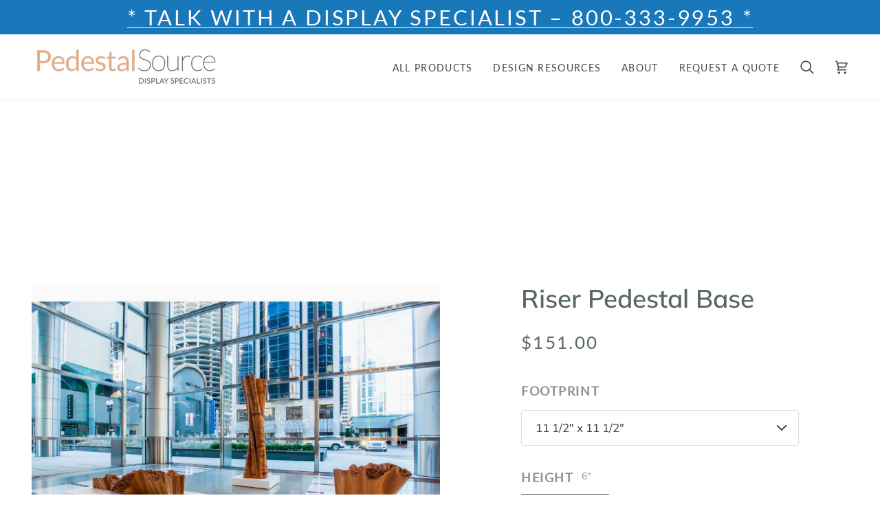

--- FILE ---
content_type: text/html; charset=utf-8
request_url: https://www.pedestalsource.com/products/riser-pedestal-base
body_size: 50113
content:
<!doctype html>




<html class="no-js" lang="en" ><head>
  <meta charset="utf-8">
  <meta http-equiv="X-UA-Compatible" content="IE=edge,chrome=1">
  <meta name="viewport" content="width=device-width,initial-scale=1,viewport-fit=cover">
  <meta name="theme-color" content="#687158"><link rel="canonical" href="https://www.pedestalsource.com/products/riser-pedestal-base"><!-- ======================= Pipeline Theme V7.2.2 ========================= -->

  <!-- Preloading ================================================================== -->

  <link rel="preconnect" href="https://fonts.shopify.com" crossorigin>
  <link rel="preload" href="//www.pedestalsource.com/cdn/fonts/muli/muli_n4.e949947cfff05efcc994b2e2db40359a04fa9a92.woff2" as="font" type="font/woff2" crossorigin>
  <link rel="preload" href="//www.pedestalsource.com/cdn/fonts/muli/muli_n6.cc1d2d4222c93c9ee9f6de4489226d2e1332d85b.woff2" as="font" type="font/woff2" crossorigin>
  <link rel="preload" href="//www.pedestalsource.com/cdn/fonts/lato/lato_n4.c3b93d431f0091c8be23185e15c9d1fee1e971c5.woff2" as="font" type="font/woff2" crossorigin>

  <!-- Title and description ================================================ --><link rel="shortcut icon" href="//www.pedestalsource.com/cdn/shop/files/Google_Merchant_-_Square_Logo_402826ef-4e7a-439a-907d-c75d911c7d35_32x32.png?v=1634662605" type="image/png">
  <title>
    

    Riser Pedestal Base
&ndash; Pedestal Source

  </title><meta name="description" content="Our riser pedestal bases are available in multiple shapes, sizes &amp; materials. Perfect lift for anything from tabletop to grand installations.">
  <!-- /snippets/social-meta-tags.liquid --><meta property="og:site_name" content="Pedestal Source">
<meta property="og:url" content="https://www.pedestalsource.com/products/riser-pedestal-base">
<meta property="og:title" content="Riser Pedestal Base">
<meta property="og:type" content="product">
<meta property="og:description" content="Our riser pedestal bases are available in multiple shapes, sizes &amp; materials. Perfect lift for anything from tabletop to grand installations."><meta property="og:price:amount" content="151.00">
  <meta property="og:price:currency" content="USD">
      <meta property="og:image" content="http://www.pedestalsource.com/cdn/shop/products/riser-pedestal-base-pedestal-source-996124.jpg?v=1644516684">
      <meta property="og:image:secure_url" content="https://www.pedestalsource.com/cdn/shop/products/riser-pedestal-base-pedestal-source-996124.jpg?v=1644516684">
      <meta property="og:image:height" content="774">
      <meta property="og:image:width" content="1033">
      <meta property="og:image" content="http://www.pedestalsource.com/cdn/shop/products/riser-pedestal-base-pedestal-source-117341.jpg?v=1644516681">
      <meta property="og:image:secure_url" content="https://www.pedestalsource.com/cdn/shop/products/riser-pedestal-base-pedestal-source-117341.jpg?v=1644516681">
      <meta property="og:image:height" content="2016">
      <meta property="og:image:width" content="2688">
      <meta property="og:image" content="http://www.pedestalsource.com/cdn/shop/products/riser-pedestal-base-pedestal-source-430273.jpg?v=1644516674">
      <meta property="og:image:secure_url" content="https://www.pedestalsource.com/cdn/shop/products/riser-pedestal-base-pedestal-source-430273.jpg?v=1644516674">
      <meta property="og:image:height" content="1600">
      <meta property="og:image:width" content="2134">
<meta property="twitter:image" content="http://www.pedestalsource.com/cdn/shop/products/riser-pedestal-base-pedestal-source-996124_1200x1200.jpg?v=1644516684">

<meta name="twitter:site" content="@">
<meta name="twitter:card" content="summary_large_image">
<meta name="twitter:title" content="Riser Pedestal Base">
<meta name="twitter:description" content="Our riser pedestal bases are available in multiple shapes, sizes &amp; materials. Perfect lift for anything from tabletop to grand installations."><!-- CSS ================================================================== -->

  <link href="//www.pedestalsource.com/cdn/shop/t/19/assets/font-settings.css?v=111631418970797785051762457720" rel="stylesheet" type="text/css" media="all" />

  <!-- /snippets/css-variables.liquid -->


<style data-shopify>

:root {
/* ================ Layout Variables ================ */






--LAYOUT-WIDTH: 2000px;
--LAYOUT-GUTTER: 20px;
--LAYOUT-GUTTER-OFFSET: -20px;
--NAV-GUTTER: 15px;
--LAYOUT-OUTER: 46px;

/* ================ Product video ================ */

--COLOR-VIDEO-BG: #f2f2f2;


/* ================ Color Variables ================ */

/* === Backgrounds ===*/
--COLOR-BG: #ffffff;
--COLOR-BG-ACCENT: #fcfaf7;

/* === Text colors ===*/
--COLOR-TEXT-DARK: #304442;
--COLOR-TEXT: #596766;
--COLOR-TEXT-LIGHT: #8b9594;

/* === Bright color ===*/
--COLOR-PRIMARY: #1878b9;
--COLOR-PRIMARY-HOVER: #054e7f;
--COLOR-PRIMARY-FADE: rgba(24, 120, 185, 0.05);
--COLOR-PRIMARY-FADE-HOVER: rgba(24, 120, 185, 0.1);--COLOR-PRIMARY-OPPOSITE: #ffffff;

/* === Secondary/link Color ===*/
--COLOR-SECONDARY: #687158;
--COLOR-SECONDARY-HOVER: #434f2d;
--COLOR-SECONDARY-FADE: rgba(104, 113, 88, 0.05);
--COLOR-SECONDARY-FADE-HOVER: rgba(104, 113, 88, 0.1);--COLOR-SECONDARY-OPPOSITE: #ffffff;

/* === Shades of grey ===*/
--COLOR-A5:  rgba(89, 103, 102, 0.05);
--COLOR-A10: rgba(89, 103, 102, 0.1);
--COLOR-A20: rgba(89, 103, 102, 0.2);
--COLOR-A35: rgba(89, 103, 102, 0.35);
--COLOR-A50: rgba(89, 103, 102, 0.5);
--COLOR-A80: rgba(89, 103, 102, 0.8);
--COLOR-A90: rgba(89, 103, 102, 0.9);
--COLOR-A95: rgba(89, 103, 102, 0.95);


/* ================ Inverted Color Variables ================ */

--INVERSE-BG: #333333;
--INVERSE-BG-ACCENT: #191008;

/* === Text colors ===*/
--INVERSE-TEXT-DARK: #ffffff;
--INVERSE-TEXT: #FFFFFF;
--INVERSE-TEXT-LIGHT: #c2c2c2;

/* === Bright color ===*/
--INVERSE-PRIMARY: #ffe5da;
--INVERSE-PRIMARY-HOVER: #ffaf8e;
--INVERSE-PRIMARY-FADE: rgba(255, 229, 218, 0.05);
--INVERSE-PRIMARY-FADE-HOVER: rgba(255, 229, 218, 0.1);--INVERSE-PRIMARY-OPPOSITE: #000000;


/* === Second Color ===*/
--INVERSE-SECONDARY: #dff3fd;
--INVERSE-SECONDARY-HOVER: #91dbff;
--INVERSE-SECONDARY-FADE: rgba(223, 243, 253, 0.05);
--INVERSE-SECONDARY-FADE-HOVER: rgba(223, 243, 253, 0.1);--INVERSE-SECONDARY-OPPOSITE: #000000;


/* === Shades of grey ===*/
--INVERSE-A5:  rgba(255, 255, 255, 0.05);
--INVERSE-A10: rgba(255, 255, 255, 0.1);
--INVERSE-A20: rgba(255, 255, 255, 0.2);
--INVERSE-A35: rgba(255, 255, 255, 0.3);
--INVERSE-A80: rgba(255, 255, 255, 0.8);
--INVERSE-A90: rgba(255, 255, 255, 0.9);
--INVERSE-A95: rgba(255, 255, 255, 0.95);


/* ================ Bright Color Variables ================ */

--BRIGHT-BG: #FFF9D9;
--BRIGHT-BG-ACCENT: #FFF333;

/* === Text colors ===*/
--BRIGHT-TEXT-DARK: #a1a1a1;
--BRIGHT-TEXT: #616161;
--BRIGHT-TEXT-LIGHT: #908f85;

/* === Bright color ===*/
--BRIGHT-PRIMARY: #EFBD1E;
--BRIGHT-PRIMARY-HOVER: #c19200;
--BRIGHT-PRIMARY-FADE: rgba(239, 189, 30, 0.05);
--BRIGHT-PRIMARY-FADE-HOVER: rgba(239, 189, 30, 0.1);--BRIGHT-PRIMARY-OPPOSITE: #000000;


/* === Second Color ===*/
--BRIGHT-SECONDARY: #E7B000;
--BRIGHT-SECONDARY-HOVER: #9b7600;
--BRIGHT-SECONDARY-FADE: rgba(231, 176, 0, 0.05);
--BRIGHT-SECONDARY-FADE-HOVER: rgba(231, 176, 0, 0.1);--BRIGHT-SECONDARY-OPPOSITE: #000000;


/* === Shades of grey ===*/
--BRIGHT-A5:  rgba(97, 97, 97, 0.05);
--BRIGHT-A10: rgba(97, 97, 97, 0.1);
--BRIGHT-A20: rgba(97, 97, 97, 0.2);
--BRIGHT-A35: rgba(97, 97, 97, 0.3);
--BRIGHT-A80: rgba(97, 97, 97, 0.8);
--BRIGHT-A90: rgba(97, 97, 97, 0.9);
--BRIGHT-A95: rgba(97, 97, 97, 0.95);


/* === Account Bar ===*/
--COLOR-ANNOUNCEMENT-BG: #1878b9;
--COLOR-ANNOUNCEMENT-TEXT: #fcfaf7;

/* === Nav and dropdown link background ===*/
--COLOR-NAV: #ffffff;
--COLOR-NAV-TEXT: #4b423b;
--COLOR-NAV-TEXT-DARK: #231c16;
--COLOR-NAV-TEXT-LIGHT: #817b76;
--COLOR-NAV-BORDER: #f8f0e7;
--COLOR-NAV-A10: rgba(75, 66, 59, 0.1);
--COLOR-NAV-A50: rgba(75, 66, 59, 0.5);
--COLOR-HIGHLIGHT-LINK: #d2815f;

/* === Site Footer ===*/
--COLOR-FOOTER-BG: #596766;
--COLOR-FOOTER-TEXT: #faf2ec;
--COLOR-FOOTER-A5: rgba(250, 242, 236, 0.05);
--COLOR-FOOTER-A15: rgba(250, 242, 236, 0.15);
--COLOR-FOOTER-A90: rgba(250, 242, 236, 0.9);

/* === Sub-Footer ===*/
--COLOR-SUB-FOOTER-BG: #596766;
--COLOR-SUB-FOOTER-TEXT: #faf2ec;
--COLOR-SUB-FOOTER-A5: rgba(250, 242, 236, 0.05);
--COLOR-SUB-FOOTER-A15: rgba(250, 242, 236, 0.15);
--COLOR-SUB-FOOTER-A90: rgba(250, 242, 236, 0.9);

/* === Products ===*/
--PRODUCT-GRID-ASPECT-RATIO: 100%;

/* === Product badges ===*/
--COLOR-BADGE: #ffffff;
--COLOR-BADGE-TEXT: #656565;
--COLOR-BADGE-TEXT-DARK: #453939;
--COLOR-BADGE-TEXT-HOVER: #8b8b8b;
--COLOR-BADGE-HAIRLINE: #f7f7f7;

/* === Product item slider ===*/--COLOR-PRODUCT-SLIDER: #ffffff;--COLOR-PRODUCT-SLIDER-OPPOSITE: rgba(13, 13, 13, 0.06);/* === disabled form colors ===*/
--COLOR-DISABLED-BG: #eef0f0;
--COLOR-DISABLED-TEXT: #c5cac9;

--INVERSE-DISABLED-BG: #474747;
--INVERSE-DISABLED-TEXT: #7a7a7a;


/* === Tailwind RGBA Palette ===*/
--RGB-CANVAS: 255 255 255;
--RGB-CONTENT: 89 103 102;
--RGB-PRIMARY: 24 120 185;
--RGB-SECONDARY: 104 113 88;

--RGB-DARK-CANVAS: 51 51 51;
--RGB-DARK-CONTENT: 255 255 255;
--RGB-DARK-PRIMARY: 255 229 218;
--RGB-DARK-SECONDARY: 223 243 253;

--RGB-BRIGHT-CANVAS: 255 249 217;
--RGB-BRIGHT-CONTENT: 97 97 97;
--RGB-BRIGHT-PRIMARY: 239 189 30;
--RGB-BRIGHT-SECONDARY: 231 176 0;

--RGB-PRIMARY-CONTRAST: 255 255 255;
--RGB-SECONDARY-CONTRAST: 255 255 255;

--RGB-DARK-PRIMARY-CONTRAST: 0 0 0;
--RGB-DARK-SECONDARY-CONTRAST: 0 0 0;

--RGB-BRIGHT-PRIMARY-CONTRAST: 0 0 0;
--RGB-BRIGHT-SECONDARY-CONTRAST: 0 0 0;


/* === Button Radius === */
--BUTTON-RADIUS: 1px;


/* === Icon Stroke Width === */
--ICON-STROKE-WIDTH: 2px;


/* ================ Typography ================ */

--FONT-STACK-BODY: Muli, sans-serif;
--FONT-STYLE-BODY: normal;
--FONT-WEIGHT-BODY: 400;
--FONT-WEIGHT-BODY-BOLD: 500;
--FONT-ADJUST-BODY: 1.0;

  --FONT-BODY-TRANSFORM: none;
  --FONT-BODY-LETTER-SPACING: normal;


--FONT-STACK-HEADING: Muli, sans-serif;
--FONT-STYLE-HEADING: normal;
--FONT-WEIGHT-HEADING: 600;
--FONT-WEIGHT-HEADING-BOLD: 700;
--FONT-ADJUST-HEADING: 0.8;

  --FONT-HEADING-TRANSFORM: none;
  --FONT-HEADING-LETTER-SPACING: normal;


--FONT-STACK-ACCENT: Lato, sans-serif;
--FONT-STYLE-ACCENT: normal;
--FONT-WEIGHT-ACCENT: 400;
--FONT-WEIGHT-ACCENT-BOLD: 500;
--FONT-ADJUST-ACCENT: 1.25;

  --FONT-ACCENT-TRANSFORM: uppercase;
  --FONT-ACCENT-LETTER-SPACING: 0.09em;

--TYPE-STACK-NAV: Lato, sans-serif;
--TYPE-STYLE-NAV: normal;
--TYPE-ADJUST-NAV: 1.25;
--TYPE-WEIGHT-NAV: 400;

  --FONT-NAV-TRANSFORM: uppercase;
  --FONT-NAV-LETTER-SPACING: 0.09em;

--TYPE-STACK-BUTTON: Lato, sans-serif;
--TYPE-STYLE-BUTTON: normal;
--TYPE-ADJUST-BUTTON: 1.25;
--TYPE-WEIGHT-BUTTON: 500;

  --FONT-BUTTON-TRANSFORM: uppercase;
  --FONT-BUTTON-LETTER-SPACING: 0.09em;

--TYPE-STACK-KICKER: Lato, sans-serif;
--TYPE-STYLE-KICKER: normal;
--TYPE-ADJUST-KICKER: 1.25;
--TYPE-WEIGHT-KICKER: 500;

  --FONT-KICKER-TRANSFORM: uppercase;
  --FONT-KICKER-LETTER-SPACING: 0.09em;


--ICO-SELECT: url('//www.pedestalsource.com/cdn/shop/t/19/assets/ico-select.svg?v=50436149302966305751715381251');

/* ================ Photo correction ================ */
--PHOTO-CORRECTION: 98%;



}


/* ================ Typography ================ */
/* ================ type-scale.com ============ */

/* 1.16 base 11.5 */
:root {
  --font-1: 10px;
  --font-2: 11px;
  --font-3: 13px;
  --font-4: 15px;
  --font-5: 17px;
  --font-6: 20px;
  --font-7: 24px;
  --font-8: 27px;
  --font-9: 32px;
  --font-10:37px;
  --font-11:43px;
  --font-12:49px;
  --font-13:57px;
  --font-14:67px;
  --font-15:77px;
}

/* 1.175 base 11.5 */
@media only screen and (min-width: 480px) and (max-width: 1099px) {
  :root {
  --font-1: 10px;
  --font-2: 11.5px;
  --font-3: 13.5px;
  --font-4: 16px;
  --font-5: 19px;
  --font-6: 22px;
  --font-7: 26px;
  --font-8: 30px;
  --font-9: 36px;
  --font-10:42px;
  --font-11:49px;
  --font-12:58px;
  --font-13:68px;
  --font-14:80px;
  --font-15:94px;
  }
}

 /* 1.22 base 11.5 */
 @media only screen and (min-width: 1100px) {
  :root {
  --font-1: 10px;
  --font-2: 11.5px;
  --font-3: 14px;
  --font-4: 17px;
  --font-5: 21px;
  --font-6: 25px;
  --font-7: 31px;
  --font-8: 38px;
  --font-9: 46px;
  --font-10:56px;
  --font-11:68px;
  --font-12:83px;
  --font-13:102px;
  --font-14:124px;
  --font-15:151px;
  }
}


</style>


  <link href="//www.pedestalsource.com/cdn/shop/t/19/assets/theme.css?v=105870825315947668151731112437" rel="stylesheet" type="text/css" media="all" />
  <link href="//www.pedestalsource.com/cdn/shop/t/19/assets/theme.custom.css?v=174442710509614985941731112436" rel="stylesheet" type="text/css" media="all" />

  <script>
    document.documentElement.className = document.documentElement.className.replace('no-js', 'js');

    
      document.documentElement.classList.add('aos-initialized');let root = '/';
    if (root[root.length - 1] !== '/') {
      root = `${root}/`;
    }
    var theme = {
      routes: {
        root_url: root,
        cart: '/cart',
        cart_add_url: '/cart/add',
        product_recommendations_url: '/recommendations/products',
        account_addresses_url: '/account/addresses',
        predictive_search_url: '/search/suggest'
      },
      state: {
        cartOpen: null,
      },
      sizes: {
        small: 480,
        medium: 768,
        large: 1100,
        widescreen: 1400
      },
      assets: {
        photoswipe: '//www.pedestalsource.com/cdn/shop/t/19/assets/photoswipe.js?v=111973459442746922111715381246',
        smoothscroll: '//www.pedestalsource.com/cdn/shop/t/19/assets/smoothscroll.js?v=37906625415260927261715381246',
        swatches: '//www.pedestalsource.com/cdn/shop/t/19/assets/swatches.json?v=66699228461258065041715381233',
        noImage: '//www.pedestalsource.com/cdn/shopifycloud/storefront/assets/no-image-2048-a2addb12.gif',
        base: '//www.pedestalsource.com/cdn/shop/t/19/assets/'
      },
      strings: {
        swatchesKey: "Color, Colour",
        addToCart: "Add to Cart",
        estimateShipping: "Estimate shipping",
        noShippingAvailable: "We do not ship to this destination.",
        free: "Free",
        from: "From",
        preOrder: "Pre-order",
        soldOut: "Sold Out",
        sale: "Sale",
        subscription: "Subscription",
        unavailable: "Unavailable",
        unitPrice: "Unit price",
        unitPriceSeparator: "per",
        stockout: "All available stock is in cart",
        products: "Products",
        pages: "Pages",
        collections: "Collections",
        resultsFor: "Results for",
        noResultsFor: "No results for",
        articles: "Articles",
        successMessage: "Link copied to clipboard",
      },
      settings: {
        badge_sale_type: "dollar",
        animate_hover: true,
        animate_scroll: true,
        show_locale_desktop: null,
        show_locale_mobile: null,
        show_currency_desktop: null,
        show_currency_mobile: null,
        currency_select_type: "country",
        currency_code_enable: false,
        cycle_images_hover_delay: 1.5
      },
      info: {
        name: 'pipeline'
      },
      version: '7.2.2',
      moneyFormat: "${{amount}}",
      shopCurrency: "USD",
      currencyCode: "USD"
    }
    let windowInnerHeight = window.innerHeight;
    document.documentElement.style.setProperty('--full-screen', `${windowInnerHeight}px`);
    document.documentElement.style.setProperty('--three-quarters', `${windowInnerHeight * 0.75}px`);
    document.documentElement.style.setProperty('--two-thirds', `${windowInnerHeight * 0.66}px`);
    document.documentElement.style.setProperty('--one-half', `${windowInnerHeight * 0.5}px`);
    document.documentElement.style.setProperty('--one-third', `${windowInnerHeight * 0.33}px`);
    document.documentElement.style.setProperty('--one-fifth', `${windowInnerHeight * 0.2}px`);

    window.isRTL = document.documentElement.getAttribute('dir') === 'rtl';
  </script><!-- Theme Javascript ============================================================== -->
  <script src="//www.pedestalsource.com/cdn/shop/t/19/assets/vendor.js?v=80677659914404103211715381251" defer="defer"></script>
  <script src="//www.pedestalsource.com/cdn/shop/t/19/assets/theme.js?v=1523206726395136171715381249" defer="defer"></script>

  <script>
    (function () {
      function onPageShowEvents() {
        if ('requestIdleCallback' in window) {
          requestIdleCallback(initCartEvent, { timeout: 500 })
        } else {
          initCartEvent()
        }
        function initCartEvent(){
          window.fetch(window.theme.routes.cart + '.js')
          .then((response) => {
            if(!response.ok){
              throw {status: response.statusText};
            }
            return response.json();
          })
          .then((response) => {
            document.dispatchEvent(new CustomEvent('theme:cart:change', {
              detail: {
                cart: response,
              },
              bubbles: true,
            }));
            return response;
          })
          .catch((e) => {
            console.error(e);
          });
        }
      };
      window.onpageshow = onPageShowEvents;
    })();
  </script>

  <script type="text/javascript">
    if (window.MSInputMethodContext && document.documentMode) {
      var scripts = document.getElementsByTagName('script')[0];
      var polyfill = document.createElement("script");
      polyfill.defer = true;
      polyfill.src = "//www.pedestalsource.com/cdn/shop/t/19/assets/ie11.js?v=144489047535103983231715381245";

      scripts.parentNode.insertBefore(polyfill, scripts);
    }
  </script>

  <!-- Shopify app scripts =========================================================== -->
  <script>window.performance && window.performance.mark && window.performance.mark('shopify.content_for_header.start');</script><meta id="shopify-digital-wallet" name="shopify-digital-wallet" content="/29202841674/digital_wallets/dialog">
<meta name="shopify-checkout-api-token" content="5288558fdf703efde502d678b80318e8">
<meta id="in-context-paypal-metadata" data-shop-id="29202841674" data-venmo-supported="false" data-environment="production" data-locale="en_US" data-paypal-v4="true" data-currency="USD">
<link rel="alternate" type="application/json+oembed" href="https://www.pedestalsource.com/products/riser-pedestal-base.oembed">
<script async="async" src="/checkouts/internal/preloads.js?locale=en-US"></script>
<link rel="preconnect" href="https://shop.app" crossorigin="anonymous">
<script async="async" src="https://shop.app/checkouts/internal/preloads.js?locale=en-US&shop_id=29202841674" crossorigin="anonymous"></script>
<script id="apple-pay-shop-capabilities" type="application/json">{"shopId":29202841674,"countryCode":"US","currencyCode":"USD","merchantCapabilities":["supports3DS"],"merchantId":"gid:\/\/shopify\/Shop\/29202841674","merchantName":"Pedestal Source","requiredBillingContactFields":["postalAddress","email","phone"],"requiredShippingContactFields":["postalAddress","email","phone"],"shippingType":"shipping","supportedNetworks":["visa","masterCard","amex","discover","elo","jcb"],"total":{"type":"pending","label":"Pedestal Source","amount":"1.00"},"shopifyPaymentsEnabled":true,"supportsSubscriptions":true}</script>
<script id="shopify-features" type="application/json">{"accessToken":"5288558fdf703efde502d678b80318e8","betas":["rich-media-storefront-analytics"],"domain":"www.pedestalsource.com","predictiveSearch":true,"shopId":29202841674,"locale":"en"}</script>
<script>var Shopify = Shopify || {};
Shopify.shop = "pedestalsource.myshopify.com";
Shopify.locale = "en";
Shopify.currency = {"active":"USD","rate":"1.0"};
Shopify.country = "US";
Shopify.theme = {"name":"2024-05-17 Theme Update Merged (DO NOT UNPUBLISH)","id":128536281162,"schema_name":"Pipeline","schema_version":"7.2.2","theme_store_id":null,"role":"main"};
Shopify.theme.handle = "null";
Shopify.theme.style = {"id":null,"handle":null};
Shopify.cdnHost = "www.pedestalsource.com/cdn";
Shopify.routes = Shopify.routes || {};
Shopify.routes.root = "/";</script>
<script type="module">!function(o){(o.Shopify=o.Shopify||{}).modules=!0}(window);</script>
<script>!function(o){function n(){var o=[];function n(){o.push(Array.prototype.slice.apply(arguments))}return n.q=o,n}var t=o.Shopify=o.Shopify||{};t.loadFeatures=n(),t.autoloadFeatures=n()}(window);</script>
<script>
  window.ShopifyPay = window.ShopifyPay || {};
  window.ShopifyPay.apiHost = "shop.app\/pay";
  window.ShopifyPay.redirectState = null;
</script>
<script id="shop-js-analytics" type="application/json">{"pageType":"product"}</script>
<script defer="defer" async type="module" src="//www.pedestalsource.com/cdn/shopifycloud/shop-js/modules/v2/client.init-shop-cart-sync_BT-GjEfc.en.esm.js"></script>
<script defer="defer" async type="module" src="//www.pedestalsource.com/cdn/shopifycloud/shop-js/modules/v2/chunk.common_D58fp_Oc.esm.js"></script>
<script defer="defer" async type="module" src="//www.pedestalsource.com/cdn/shopifycloud/shop-js/modules/v2/chunk.modal_xMitdFEc.esm.js"></script>
<script type="module">
  await import("//www.pedestalsource.com/cdn/shopifycloud/shop-js/modules/v2/client.init-shop-cart-sync_BT-GjEfc.en.esm.js");
await import("//www.pedestalsource.com/cdn/shopifycloud/shop-js/modules/v2/chunk.common_D58fp_Oc.esm.js");
await import("//www.pedestalsource.com/cdn/shopifycloud/shop-js/modules/v2/chunk.modal_xMitdFEc.esm.js");

  window.Shopify.SignInWithShop?.initShopCartSync?.({"fedCMEnabled":true,"windoidEnabled":true});

</script>
<script>
  window.Shopify = window.Shopify || {};
  if (!window.Shopify.featureAssets) window.Shopify.featureAssets = {};
  window.Shopify.featureAssets['shop-js'] = {"shop-cart-sync":["modules/v2/client.shop-cart-sync_DZOKe7Ll.en.esm.js","modules/v2/chunk.common_D58fp_Oc.esm.js","modules/v2/chunk.modal_xMitdFEc.esm.js"],"init-fed-cm":["modules/v2/client.init-fed-cm_B6oLuCjv.en.esm.js","modules/v2/chunk.common_D58fp_Oc.esm.js","modules/v2/chunk.modal_xMitdFEc.esm.js"],"shop-cash-offers":["modules/v2/client.shop-cash-offers_D2sdYoxE.en.esm.js","modules/v2/chunk.common_D58fp_Oc.esm.js","modules/v2/chunk.modal_xMitdFEc.esm.js"],"shop-login-button":["modules/v2/client.shop-login-button_QeVjl5Y3.en.esm.js","modules/v2/chunk.common_D58fp_Oc.esm.js","modules/v2/chunk.modal_xMitdFEc.esm.js"],"pay-button":["modules/v2/client.pay-button_DXTOsIq6.en.esm.js","modules/v2/chunk.common_D58fp_Oc.esm.js","modules/v2/chunk.modal_xMitdFEc.esm.js"],"shop-button":["modules/v2/client.shop-button_DQZHx9pm.en.esm.js","modules/v2/chunk.common_D58fp_Oc.esm.js","modules/v2/chunk.modal_xMitdFEc.esm.js"],"avatar":["modules/v2/client.avatar_BTnouDA3.en.esm.js"],"init-windoid":["modules/v2/client.init-windoid_CR1B-cfM.en.esm.js","modules/v2/chunk.common_D58fp_Oc.esm.js","modules/v2/chunk.modal_xMitdFEc.esm.js"],"init-shop-for-new-customer-accounts":["modules/v2/client.init-shop-for-new-customer-accounts_C_vY_xzh.en.esm.js","modules/v2/client.shop-login-button_QeVjl5Y3.en.esm.js","modules/v2/chunk.common_D58fp_Oc.esm.js","modules/v2/chunk.modal_xMitdFEc.esm.js"],"init-shop-email-lookup-coordinator":["modules/v2/client.init-shop-email-lookup-coordinator_BI7n9ZSv.en.esm.js","modules/v2/chunk.common_D58fp_Oc.esm.js","modules/v2/chunk.modal_xMitdFEc.esm.js"],"init-shop-cart-sync":["modules/v2/client.init-shop-cart-sync_BT-GjEfc.en.esm.js","modules/v2/chunk.common_D58fp_Oc.esm.js","modules/v2/chunk.modal_xMitdFEc.esm.js"],"shop-toast-manager":["modules/v2/client.shop-toast-manager_DiYdP3xc.en.esm.js","modules/v2/chunk.common_D58fp_Oc.esm.js","modules/v2/chunk.modal_xMitdFEc.esm.js"],"init-customer-accounts":["modules/v2/client.init-customer-accounts_D9ZNqS-Q.en.esm.js","modules/v2/client.shop-login-button_QeVjl5Y3.en.esm.js","modules/v2/chunk.common_D58fp_Oc.esm.js","modules/v2/chunk.modal_xMitdFEc.esm.js"],"init-customer-accounts-sign-up":["modules/v2/client.init-customer-accounts-sign-up_iGw4briv.en.esm.js","modules/v2/client.shop-login-button_QeVjl5Y3.en.esm.js","modules/v2/chunk.common_D58fp_Oc.esm.js","modules/v2/chunk.modal_xMitdFEc.esm.js"],"shop-follow-button":["modules/v2/client.shop-follow-button_CqMgW2wH.en.esm.js","modules/v2/chunk.common_D58fp_Oc.esm.js","modules/v2/chunk.modal_xMitdFEc.esm.js"],"checkout-modal":["modules/v2/client.checkout-modal_xHeaAweL.en.esm.js","modules/v2/chunk.common_D58fp_Oc.esm.js","modules/v2/chunk.modal_xMitdFEc.esm.js"],"shop-login":["modules/v2/client.shop-login_D91U-Q7h.en.esm.js","modules/v2/chunk.common_D58fp_Oc.esm.js","modules/v2/chunk.modal_xMitdFEc.esm.js"],"lead-capture":["modules/v2/client.lead-capture_BJmE1dJe.en.esm.js","modules/v2/chunk.common_D58fp_Oc.esm.js","modules/v2/chunk.modal_xMitdFEc.esm.js"],"payment-terms":["modules/v2/client.payment-terms_Ci9AEqFq.en.esm.js","modules/v2/chunk.common_D58fp_Oc.esm.js","modules/v2/chunk.modal_xMitdFEc.esm.js"]};
</script>
<script>(function() {
  var isLoaded = false;
  function asyncLoad() {
    if (isLoaded) return;
    isLoaded = true;
    var urls = ["https:\/\/chimpstatic.com\/mcjs-connected\/js\/users\/e735163b6c1156e18489c7c25\/b0fb6edd93abac7bac0382284.js?shop=pedestalsource.myshopify.com"];
    for (var i = 0; i < urls.length; i++) {
      var s = document.createElement('script');
      s.type = 'text/javascript';
      s.async = true;
      s.src = urls[i];
      var x = document.getElementsByTagName('script')[0];
      x.parentNode.insertBefore(s, x);
    }
  };
  if(window.attachEvent) {
    window.attachEvent('onload', asyncLoad);
  } else {
    window.addEventListener('load', asyncLoad, false);
  }
})();</script>
<script id="__st">var __st={"a":29202841674,"offset":-25200,"reqid":"a9e1a3ab-0517-4eb7-8b0b-7f8ebf2a7b06-1769126807","pageurl":"www.pedestalsource.com\/products\/riser-pedestal-base","u":"14927c7c4667","p":"product","rtyp":"product","rid":6776223825994};</script>
<script>window.ShopifyPaypalV4VisibilityTracking = true;</script>
<script id="captcha-bootstrap">!function(){'use strict';const t='contact',e='account',n='new_comment',o=[[t,t],['blogs',n],['comments',n],[t,'customer']],c=[[e,'customer_login'],[e,'guest_login'],[e,'recover_customer_password'],[e,'create_customer']],r=t=>t.map((([t,e])=>`form[action*='/${t}']:not([data-nocaptcha='true']) input[name='form_type'][value='${e}']`)).join(','),a=t=>()=>t?[...document.querySelectorAll(t)].map((t=>t.form)):[];function s(){const t=[...o],e=r(t);return a(e)}const i='password',u='form_key',d=['recaptcha-v3-token','g-recaptcha-response','h-captcha-response',i],f=()=>{try{return window.sessionStorage}catch{return}},m='__shopify_v',_=t=>t.elements[u];function p(t,e,n=!1){try{const o=window.sessionStorage,c=JSON.parse(o.getItem(e)),{data:r}=function(t){const{data:e,action:n}=t;return t[m]||n?{data:e,action:n}:{data:t,action:n}}(c);for(const[e,n]of Object.entries(r))t.elements[e]&&(t.elements[e].value=n);n&&o.removeItem(e)}catch(o){console.error('form repopulation failed',{error:o})}}const l='form_type',E='cptcha';function T(t){t.dataset[E]=!0}const w=window,h=w.document,L='Shopify',v='ce_forms',y='captcha';let A=!1;((t,e)=>{const n=(g='f06e6c50-85a8-45c8-87d0-21a2b65856fe',I='https://cdn.shopify.com/shopifycloud/storefront-forms-hcaptcha/ce_storefront_forms_captcha_hcaptcha.v1.5.2.iife.js',D={infoText:'Protected by hCaptcha',privacyText:'Privacy',termsText:'Terms'},(t,e,n)=>{const o=w[L][v],c=o.bindForm;if(c)return c(t,g,e,D).then(n);var r;o.q.push([[t,g,e,D],n]),r=I,A||(h.body.append(Object.assign(h.createElement('script'),{id:'captcha-provider',async:!0,src:r})),A=!0)});var g,I,D;w[L]=w[L]||{},w[L][v]=w[L][v]||{},w[L][v].q=[],w[L][y]=w[L][y]||{},w[L][y].protect=function(t,e){n(t,void 0,e),T(t)},Object.freeze(w[L][y]),function(t,e,n,w,h,L){const[v,y,A,g]=function(t,e,n){const i=e?o:[],u=t?c:[],d=[...i,...u],f=r(d),m=r(i),_=r(d.filter((([t,e])=>n.includes(e))));return[a(f),a(m),a(_),s()]}(w,h,L),I=t=>{const e=t.target;return e instanceof HTMLFormElement?e:e&&e.form},D=t=>v().includes(t);t.addEventListener('submit',(t=>{const e=I(t);if(!e)return;const n=D(e)&&!e.dataset.hcaptchaBound&&!e.dataset.recaptchaBound,o=_(e),c=g().includes(e)&&(!o||!o.value);(n||c)&&t.preventDefault(),c&&!n&&(function(t){try{if(!f())return;!function(t){const e=f();if(!e)return;const n=_(t);if(!n)return;const o=n.value;o&&e.removeItem(o)}(t);const e=Array.from(Array(32),(()=>Math.random().toString(36)[2])).join('');!function(t,e){_(t)||t.append(Object.assign(document.createElement('input'),{type:'hidden',name:u})),t.elements[u].value=e}(t,e),function(t,e){const n=f();if(!n)return;const o=[...t.querySelectorAll(`input[type='${i}']`)].map((({name:t})=>t)),c=[...d,...o],r={};for(const[a,s]of new FormData(t).entries())c.includes(a)||(r[a]=s);n.setItem(e,JSON.stringify({[m]:1,action:t.action,data:r}))}(t,e)}catch(e){console.error('failed to persist form',e)}}(e),e.submit())}));const S=(t,e)=>{t&&!t.dataset[E]&&(n(t,e.some((e=>e===t))),T(t))};for(const o of['focusin','change'])t.addEventListener(o,(t=>{const e=I(t);D(e)&&S(e,y())}));const B=e.get('form_key'),M=e.get(l),P=B&&M;t.addEventListener('DOMContentLoaded',(()=>{const t=y();if(P)for(const e of t)e.elements[l].value===M&&p(e,B);[...new Set([...A(),...v().filter((t=>'true'===t.dataset.shopifyCaptcha))])].forEach((e=>S(e,t)))}))}(h,new URLSearchParams(w.location.search),n,t,e,['guest_login'])})(!0,!0)}();</script>
<script integrity="sha256-4kQ18oKyAcykRKYeNunJcIwy7WH5gtpwJnB7kiuLZ1E=" data-source-attribution="shopify.loadfeatures" defer="defer" src="//www.pedestalsource.com/cdn/shopifycloud/storefront/assets/storefront/load_feature-a0a9edcb.js" crossorigin="anonymous"></script>
<script crossorigin="anonymous" defer="defer" src="//www.pedestalsource.com/cdn/shopifycloud/storefront/assets/shopify_pay/storefront-65b4c6d7.js?v=20250812"></script>
<script data-source-attribution="shopify.dynamic_checkout.dynamic.init">var Shopify=Shopify||{};Shopify.PaymentButton=Shopify.PaymentButton||{isStorefrontPortableWallets:!0,init:function(){window.Shopify.PaymentButton.init=function(){};var t=document.createElement("script");t.src="https://www.pedestalsource.com/cdn/shopifycloud/portable-wallets/latest/portable-wallets.en.js",t.type="module",document.head.appendChild(t)}};
</script>
<script data-source-attribution="shopify.dynamic_checkout.buyer_consent">
  function portableWalletsHideBuyerConsent(e){var t=document.getElementById("shopify-buyer-consent"),n=document.getElementById("shopify-subscription-policy-button");t&&n&&(t.classList.add("hidden"),t.setAttribute("aria-hidden","true"),n.removeEventListener("click",e))}function portableWalletsShowBuyerConsent(e){var t=document.getElementById("shopify-buyer-consent"),n=document.getElementById("shopify-subscription-policy-button");t&&n&&(t.classList.remove("hidden"),t.removeAttribute("aria-hidden"),n.addEventListener("click",e))}window.Shopify?.PaymentButton&&(window.Shopify.PaymentButton.hideBuyerConsent=portableWalletsHideBuyerConsent,window.Shopify.PaymentButton.showBuyerConsent=portableWalletsShowBuyerConsent);
</script>
<script data-source-attribution="shopify.dynamic_checkout.cart.bootstrap">document.addEventListener("DOMContentLoaded",(function(){function t(){return document.querySelector("shopify-accelerated-checkout-cart, shopify-accelerated-checkout")}if(t())Shopify.PaymentButton.init();else{new MutationObserver((function(e,n){t()&&(Shopify.PaymentButton.init(),n.disconnect())})).observe(document.body,{childList:!0,subtree:!0})}}));
</script>
<link id="shopify-accelerated-checkout-styles" rel="stylesheet" media="screen" href="https://www.pedestalsource.com/cdn/shopifycloud/portable-wallets/latest/accelerated-checkout-backwards-compat.css" crossorigin="anonymous">
<style id="shopify-accelerated-checkout-cart">
        #shopify-buyer-consent {
  margin-top: 1em;
  display: inline-block;
  width: 100%;
}

#shopify-buyer-consent.hidden {
  display: none;
}

#shopify-subscription-policy-button {
  background: none;
  border: none;
  padding: 0;
  text-decoration: underline;
  font-size: inherit;
  cursor: pointer;
}

#shopify-subscription-policy-button::before {
  box-shadow: none;
}

      </style>

<script>window.performance && window.performance.mark && window.performance.mark('shopify.content_for_header.end');</script>

  <!-- Custom =========================================================== -->
  <script>
    window.dataLayer = window.dataLayer || [];
  </script>

  <!-- begin Convert Experiences code-->
  <script type="text/javascript" src="//cdn-4.convertexperiments.com/js/10041265-10041668.js"></script>
  <!-- end Convert Experiences code -->

  <meta name="google-site-verification" content="qS4TAGorHGZG-MXv-myQqVdPahKHGFGPuDkeWx_DgA8" />
  <meta name="google-site-verification" content="veYvhiihk5rXxSOmepk2QjbE5WSrQTmKlENcd5Z4mcY" />

  



  <script src="https://www.googleoptimize.com/optimize.js?id=OPT-59F4B2G" defer></script>

  <!-- Google Tag Manager -->
  <script>(function(w,d,s,l,i){w[l]=w[l]||[];w[l].push({'gtm.start':
  new Date().getTime(),event:'gtm.js'});var f=d.getElementsByTagName(s)[0],
  j=d.createElement(s),dl=l!='dataLayer'?'&l='+l:'';j.async=true;j.src=
  'https://www.googletagmanager.com/gtm.js?id='+i+dl;f.parentNode.insertBefore(j,f);
  })(window,document,'script','dataLayer','GTM-N4GX682');</script>
  <!-- End Google Tag Manager -->

  <!-- Hotjar Tracking Code for https://www.pedestalsource.com/ -->
  <script>
    (function(h,o,t,j,a,r){
      h.hj=h.hj||function(){(h.hj.q=h.hj.q||[]).push(arguments)};
      h._hjSettings={hjid:3084799,hjsv:6};
      a=o.getElementsByTagName('head')[0];
      r=o.createElement('script');r.async=1;
      r.src=t+h._hjSettings.hjid+j+h._hjSettings.hjsv;
      a.appendChild(r);
    })(window,document,'https://static.hotjar.com/c/hotjar-','.js?sv=');
  </script>
<script src="https://cdn.jsdelivr.net/npm/sourcebuster@1.0.0/dist/sourcebuster.min.js"></script>
<script>
  document.addEventListener("DOMContentLoaded", function () {
    if (typeof sbjs !== 'undefined') {
      sbjs.init();
      console.log('Sourcebuster initialized:', sbjs.get.current);
    } else {
      console.error("Sourcebuster.js not loaded");
    }
  });
</script>
<!-- BEGIN app block: shopify://apps/warnify-pro-warnings/blocks/main/b82106ea-6172-4ab0-814f-17df1cb2b18a --><!-- BEGIN app snippet: product -->
<script>    var Elspw = {        params: {            money_format: "${{amount}}",            cart: {                "total_price" : 0,                "attributes": {},                "items" : [                ]            }        }    };    Elspw.params.product = {        "id": 6776223825994,        "title": "Riser Pedestal Base",        "handle": "riser-pedestal-base",        "tags": ["riser","riser pedestal","riser stand"],        "variants":[{"id":39659727650890,"qty":-1 === null ? 999 : -1,"title":"11 1\/2\" x 11 1\/2\" \/ 6\" \/ White Satin Laminate","policy":"deny"},{"id":39657059090506,"qty":-1 === null ? 999 : -1,"title":"11 1\/2\" x 11 1\/2\" \/ 6\" \/ Black Satin Laminate","policy":"deny"},{"id":39659727683658,"qty":-1 === null ? 999 : -1,"title":"15\" x 15\" \/ 6\" \/ White Satin Laminate","policy":"deny"},{"id":39657059156042,"qty":-2 === null ? 999 : -2,"title":"15\" x 15\" \/ 6\" \/ Black Satin Laminate","policy":"deny"},{"id":39704300552266,"qty":-2 === null ? 999 : -2,"title":"18\" x 18\" \/ 6\" \/ White Satin Laminate","policy":"deny"},{"id":39704300519498,"qty":-2 === null ? 999 : -2,"title":"18\" x 18\" \/ 6\" \/ Black Satin Laminate","policy":"deny"},{"id":39704300617802,"qty":-2 === null ? 999 : -2,"title":"20\" x 20\" \/ 6\" \/ White Satin Laminate","policy":"deny"},{"id":39704300585034,"qty":0 === null ? 999 : 0,"title":"20\" x 20\" \/ 6\" \/ Black Satin Laminate","policy":"deny"}],        "collection_ids":[261188354122,263368278090]    };</script><!-- END app snippet --><!-- BEGIN app snippet: settings -->
  <script>    (function(){      Elspw.loadScript=function(a,b){var c=document.createElement("script");c.type="text/javascript",c.readyState?c.onreadystatechange=function(){"loaded"!=c.readyState&&"complete"!=c.readyState||(c.onreadystatechange=null,b())}:c.onload=function(){b()},c.src=a,document.getElementsByTagName("head")[0].appendChild(c)};      Elspw.config= {"enabled":true,"button":"form[action=\"/cart/add\"] [type=submit], form[action=\"/cart/add\"] .shopify-payment-button__button","css":"","tag":"Els PW","alerts":[{"id":10793,"shop_id":9080,"enabled":1,"name":"Product Requires Freight","settings":{"checkout_allowed":"0","line_item_property":null},"render_type":null,"design_settings":"","checkout_settings":null,"message":"<p>To purchase our <strong>{{product.title}}</strong>, please call us at 800-333-9953 or email your order and contact information to <a href=\"mailto:contact@pedestalsource.com\">contact@pedestalsource.com</a>.</p>\n<p>Due to this product's size and/or weight, delivery by freight is required. We've shipped thousands of displays by freight and will coordinate our best carrier rates for delivery to your home, business, or event.&nbsp;</p>\n<p>Our hours are 8am - 5pm MST, Monday &ndash; Friday. Talk soon!</p>","based_on":"products","one_time":0,"geo_enabled":0,"geo":[],"created_at":"2020-06-12T18:38:21.000000Z","updated_at":"2022-03-03T15:05:00.000000Z","tag":"Els PW 10793"},{"id":28308,"shop_id":9080,"enabled":1,"name":"Call/Write to Order","settings":{"checkout_allowed":false,"line_item_property":null},"render_type":null,"design_settings":"","checkout_settings":"","message":"<p>To purchase our&nbsp;<strong>{{product.title}}</strong>, please call us at 800-333-9953 or email your order and contact information to&nbsp;<a href=\"mailto:contact@pedestalsource.com\">contact@pedestalsource.com</a>.</p>\n<p>&nbsp;</p>\n<p>Due to the unique nature of the&nbsp;<strong>{{product.title}}</strong>, our website is unable to provide shipping costs for this item. We've shipped thousands of displays by freight and will coordinate our best carrier rates for delivery to your home, business, or event.&nbsp;</p>\n<p>&nbsp;</p>\n<p>Our hours are 8am - 5pm MST, Monday &ndash; Friday. Talk soon!</p>","based_on":"products","one_time":0,"geo_enabled":0,"geo":[],"created_at":"2024-10-01T21:09:10.000000Z","updated_at":"2024-10-01T21:10:19.000000Z","tag":"Els PW 28308"},{"id":31022,"shop_id":9080,"enabled":1,"name":"Large Volume Order","settings":{"checkout_allowed":true,"line_item_property":null},"render_type":null,"design_settings":"","checkout_settings":"","message":"<p><strong>Ordering more than 4 units? We can save you money on shipping costs! </strong></p>\n<p>&nbsp;</p>\n<p>Give us a call at 800-333-9953 or write us at <a href=\"mailto:contact@pedestalsource.com\">contact@pedestalsource.com</a> and our awesome display specialist team will provide you pricing for frieght options.&nbsp;</p>","based_on":"products","one_time":0,"geo_enabled":0,"geo":[],"created_at":"2025-10-03T17:36:14.000000Z","updated_at":"2025-10-03T17:36:14.000000Z","tag":"Els PW 31022"}],"grid_enabled":1,"storefront_api_token":null,"is_shopify_plus":0,"cdn":"https://s3.amazonaws.com/els-apps/product-warnings/","theme_app_extensions_enabled":1} ;    })(Elspw)  </script>  <script defer src="https://cdn.shopify.com/extensions/019b92bb-38ba-793e-9baf-3c5308a58e87/cli-20/assets/app.js"></script>

<script>
  Elspw.params.elsGeoScriptPath = "https://cdn.shopify.com/extensions/019b92bb-38ba-793e-9baf-3c5308a58e87/cli-20/assets/els.geo.js";
  Elspw.params.remodalScriptPath = "https://cdn.shopify.com/extensions/019b92bb-38ba-793e-9baf-3c5308a58e87/cli-20/assets/remodal.js";
  Elspw.params.cssPath = "https://cdn.shopify.com/extensions/019b92bb-38ba-793e-9baf-3c5308a58e87/cli-20/assets/app.css";
</script><!-- END app snippet --><!-- BEGIN app snippet: elspw-jsons -->



  <script type="application/json" id="elspw-product">
    
          {        "id": 6776223825994,        "title": "Riser Pedestal Base",        "handle": "riser-pedestal-base",        "tags": ["riser","riser pedestal","riser stand"],        "variants":[{"id":39659727650890,"qty":-1,"title":"11 1\/2\" x 11 1\/2\" \/ 6\" \/ White Satin Laminate","policy":"deny"},{"id":39657059090506,"qty":-1,"title":"11 1\/2\" x 11 1\/2\" \/ 6\" \/ Black Satin Laminate","policy":"deny"},{"id":39659727683658,"qty":-1,"title":"15\" x 15\" \/ 6\" \/ White Satin Laminate","policy":"deny"},{"id":39657059156042,"qty":-2,"title":"15\" x 15\" \/ 6\" \/ Black Satin Laminate","policy":"deny"},{"id":39704300552266,"qty":-2,"title":"18\" x 18\" \/ 6\" \/ White Satin Laminate","policy":"deny"},{"id":39704300519498,"qty":-2,"title":"18\" x 18\" \/ 6\" \/ Black Satin Laminate","policy":"deny"},{"id":39704300617802,"qty":-2,"title":"20\" x 20\" \/ 6\" \/ White Satin Laminate","policy":"deny"},{"id":39704300585034,"qty":0,"title":"20\" x 20\" \/ 6\" \/ Black Satin Laminate","policy":"deny"}],        "collection_ids":[261188354122,263368278090]      }    
  </script>



<!-- END app snippet -->


<!-- END app block --><!-- BEGIN app block: shopify://apps/smart-filter-search/blocks/app-embed/5cc1944c-3014-4a2a-af40-7d65abc0ef73 --><link href="https://cdn.shopify.com/extensions/019be4cd-942a-7d2a-8589-bf94671399e2/smart-product-filters-619/assets/globo.filter.min.js" as="script" rel="preload">
<link rel="preconnect" href="https://filter-u4.globo.io" crossorigin>
<link rel="dns-prefetch" href="https://filter-u4.globo.io"><link rel="stylesheet" href="https://cdn.shopify.com/extensions/019be4cd-942a-7d2a-8589-bf94671399e2/smart-product-filters-619/assets/globo.search.css" media="print" onload="this.media='all'">

<meta id="search_terms_value" content="" />
<!-- BEGIN app snippet: global.variables --><script>
  window.shopCurrency = "USD";
  window.shopCountry = "US";
  window.shopLanguageCode = "en";

  window.currentCurrency = "USD";
  window.currentCountry = "US";
  window.currentLanguageCode = "en";

  window.shopCustomer = false

  window.useCustomTreeTemplate = false;
  window.useCustomProductTemplate = false;

  window.GloboFilterRequestOrigin = "https://www.pedestalsource.com";
  window.GloboFilterShopifyDomain = "pedestalsource.myshopify.com";
  window.GloboFilterSFAT = "";
  window.GloboFilterSFApiVersion = "2025-04";
  window.GloboFilterProxyPath = "/apps/globofilters";
  window.GloboFilterRootUrl = "";
  window.GloboFilterTranslation = {"search":{"suggestions":"Suggestions","collections":"Collections","pages":"Pages","product":"Product","products":"Products","view_all":"Search for","view_all_products":"View all products","not_found":"Sorry, nothing found for","product_not_found":"No products were found","no_result_keywords_suggestions_title":"Popular searches","no_result_products_suggestions_title":"However, You may like","zero_character_keywords_suggestions_title":"Suggestions","zero_character_popular_searches_title":"Popular searches","zero_character_products_suggestions_title":"Trending products"},"form":{"title":"Search Products","submit":"Search"},"filter":{"filter_by":"Filter By","clear_all":"Clear All","view":"View","clear":"Clear","in_stock":"In Stock","out_of_stock":"Out of Stock","ready_to_ship":"Ready to ship","search":"Search options"},"sort":{"sort_by":"Sort By","manually":"Featured","availability_in_stock_first":"Availability","relevance":"Relevance","best_selling":"Best Selling","alphabetically_a_z":"Alphabetically, A-Z","alphabetically_z_a":"Alphabetically, Z-A","price_low_to_high":"Price, low to high","price_high_to_low":"Price, high to low","date_new_to_old":"Date, new to old","date_old_to_new":"Date, old to new","sale_off":"% Sale off"},"product":{"add_to_cart":"Add to cart","unavailable":"Unavailable","sold_out":"Sold out","sale":"Sale","load_more":"Load more","limit":"Show","search":"Search products","no_results":"Sorry, there are no products in this collection"}};
  window.isMultiCurrency =true;
  window.globoEmbedFilterAssetsUrl = 'https://cdn.shopify.com/extensions/019be4cd-942a-7d2a-8589-bf94671399e2/smart-product-filters-619/assets/';
  window.assetsUrl = window.globoEmbedFilterAssetsUrl;
  window.GloboMoneyFormat = "${{amount}}";
</script><!-- END app snippet -->
<script type="text/javascript" hs-ignore data-ccm-injected>
document.getElementsByTagName('html')[0].classList.add('spf-filter-loading', 'spf-has-filter');
window.enabledEmbedFilter = true;
window.sortByRelevance = false;
window.moneyFormat = "${{amount}}";
window.GloboMoneyWithCurrencyFormat = "${{amount}} USD";
window.filesUrl = '//www.pedestalsource.com/cdn/shop/files/';
window.GloboThemesInfo ={"82138792010":{"id":82138792010,"name":"Debut","theme_store_id":796,"theme_name":"Debut"},"122134036554":{"id":122134036554,"name":"[Boost] Live theme with filter \u0026 search","theme_store_id":739,"theme_name":"Pipeline","theme_version":"6.1.3"},"122134298698":{"id":122134298698,"name":"Copy of Pipeline","theme_store_id":739,"theme_name":"Pipeline"},"123772797002":{"id":123772797002,"name":"Copy of Pipeline (1.4.23)","theme_store_id":739,"theme_name":"Pipeline"},"124048179274":{"id":124048179274,"name":"Copy of Pipeline (6.12.23)","theme_store_id":739,"theme_name":"Pipeline"},"128536281162":{"id":128536281162,"name":"2024-05-17 Theme Update Merged (DO NOT UNPUBLISH)","theme_store_id":739,"theme_name":"Pipeline","theme_version":"7.2.2"},"82532565066":{"id":82532565066,"name":"[BoostCommerce] Live theme with filter \u0026 search 1","theme_store_id":796,"theme_name":"Debut","theme_version":"16.5.5"},"82538627146":{"id":82538627146,"name":"Official Site (Theme: Debut)","theme_store_id":796,"theme_name":"Debut"},"82713116746":{"id":82713116746,"name":"Staging\/Test site","theme_store_id":796,"theme_name":"Debut"},"120434753610":{"id":120434753610,"name":"Official Site (Theme: Debut) with Installments ...","theme_store_id":796,"theme_name":"Debut"},"120434786378":{"id":120434786378,"name":"Dawn","theme_store_id":887,"theme_name":"Dawn"},"121095946314":{"id":121095946314,"name":"Home Page SEO UPDATE","theme_store_id":739,"theme_name":"Pipeline"}};



var GloboEmbedFilterConfig = {
api: {filterUrl: "https://filter-u4.globo.io/filter",searchUrl: "https://filter-u4.globo.io/search", url: "https://filter-u4.globo.io"},
shop: {
name: "Pedestal Source",
url: "https://www.pedestalsource.com",
domain: "pedestalsource.myshopify.com",
locale: "en",
cur_locale: "en",
predictive_search_url: "/search/suggest",
country_code: "US",
root_url: "",
cart_url: "/cart",
search_url: "/search",
cart_add_url: "/cart/add",
search_terms_value: "",
product_image: {width: 360, height: 299},
no_image_url: "https://cdn.shopify.com/s/images/themes/product-1.png",
swatches: [],
swatchConfig: {"enable":false},
enableRecommendation: false,
hideOneValue: false,
newUrlStruct: true,
newUrlForSEO: false,redirects: [],
images: {},
settings: {"color_announcement_bg":"#1878b9","color_announcement_text":"#fcfaf7","color_header_bg":"#ffffff","color_header_text":"#4b423b","color_nav_border":"#f8f0e7","color_highlight_link":"#d2815f","color_body_bg":"#ffffff","color_body_text":"#596766","color_primary":"#1878b9","color_secondary":"#687158","color_bg_light":"#fcfaf7","color_bg_inverse":"#333333","color_text_inverse":"#FFFFFF","color_primary_inverse":"#ffe5da","color_secondary_inverse":"#dff3fd","color_bg_accent_inverse":"#191008","color_bg_bright":"#FFF9D9","color_text_bright":"#616161","color_primary_bright":"#EFBD1E","color_secondary_bright":"#E7B000","color_bg_accent_bright":"#FFF333","default_background":"","color_footer_bg":"#596766","color_footer_text":"#faf2ec","color_sub_footer_bg":"#596766","color_sub_footer_text":"#faf2ec","high_contrast":false,"font_heading_family":{"error":"json not allowed for this object"},"font_body_family":{"error":"json not allowed for this object"},"font_accent_family":{"error":"json not allowed for this object"},"font_scaling_system":"medium","type_nav_font":"accent_normal","type_button_font":"accent_bold","type_kicker_font":"accent_bold","font_uppercase_spacing":90,"font_heading_uppercase":false,"font_body_uppercase":false,"font_accent_uppercase":true,"type_nav_uppercase":true,"type_button_uppercase":true,"type_kicker_uppercase":true,"font_heading_size":80,"font_body_size":100,"font_accent_size":125,"layout_site_width":2000,"layout_gutter":20,"layout_outer":46,"button_radius":1,"animations_scroll_enable":true,"animations_hover_enable":true,"parallax_enable":true,"icon_stroke_width":2,"favicon":"\/\/www.pedestalsource.com\/cdn\/shop\/files\/Google_Merchant_-_Square_Logo_402826ef-4e7a-439a-907d-c75d911c7d35.png?v=1634662605","predictive_search_enabled":true,"collection_text_alignment":"text-center","cycle_images_limit":2,"cycle_images_hover_delay":1.5,"product_grid_image":"crop","product_card_wh_ratio":1,"product_background_grey":true,"instant_add_enable":false,"quickview_enable":false,"quick_add_button_color":"stain-button-primary","swatches_enable":false,"swatches_squares":false,"swatches_collection_enable":true,"show_siblings":true,"show_cutline":true,"badge_sale":true,"badge_sale_discount":false,"badge_sellout":true,"badge_custom":true,"color_badge":"#ffffff","color_badge_text":"#656565","product_grid_show_rating":true,"product_grid_show_rating_count":true,"badge_sale_type":"dollar","variant_form":"auto","cart_style":"page","free_shipping_limit":"100","cart_continue_browsing":"\/collections\/all-products-1","social_twitter_link":"","social_facebook_link":"","social_instagram_link":"https:\/\/www.instagram.com\/pedestal.source\/","social_tiktok_link":"","social_pinterest_link":"https:\/\/www.pinterest.com\/pedestalsource","social_youtube_link":"","social_vimeo_link":"","social_tumblr_link":"","social_linkedin_link":"","social_medium_link":"","social_snapchat_link":"","custom_social_link_1":"","custom_social_link_2":"","custom_social_link_3":"","currency_select_type":"country","currency_code_enable":false,"exclude_collections_strict":"all, frontpage","exclude_collections_contain":"sibling","checkout_logo_position":"left","checkout_logo_size":"medium","checkout_body_background_color":"#fff","checkout_input_background_color_mode":"white","checkout_sidebar_background_color":"#fafafa","checkout_heading_font":"-apple-system, BlinkMacSystemFont, 'Segoe UI', Roboto, Helvetica, Arial, sans-serif, 'Apple Color Emoji', 'Segoe UI Emoji', 'Segoe UI Symbol'","checkout_body_font":"-apple-system, BlinkMacSystemFont, 'Segoe UI', Roboto, Helvetica, Arial, sans-serif, 'Apple Color Emoji', 'Segoe UI Emoji', 'Segoe UI Symbol'","checkout_accent_color":"#1878b9","checkout_button_color":"#1878b9","checkout_error_color":"#e22120","customer_layout":"customer_area"},
gridSettings: {"layout":"app","useCustomTemplate":false,"useCustomTreeTemplate":false,"skin":1,"limits":[12,24,48],"productsPerPage":12,"sorts":["stock-descending","best-selling","title-ascending","title-descending","price-ascending","price-descending","created-descending","created-ascending","sale-descending"],"noImageUrl":"https:\/\/cdn.shopify.com\/s\/images\/themes\/product-1.png","imageWidth":"360","imageHeight":"299","imageRatio":83.05555555555556,"imageSize":"360_299","alignment":"left","hideOneValue":false,"elements":["quickview","price","secondImage"],"saleLabelClass":"","saleMode":0,"gridItemClass":"spf-col-xl-4 spf-col-lg-4 spf-col-md-6 spf-col-sm-6 spf-col-6","swatchClass":"","swatchConfig":{"enable":false},"variant_redirect":false,"showSelectedVariantInfo":true},
home_filter: false,
page: "product",
sorts: ["stock-descending","best-selling","title-ascending","title-descending","price-ascending","price-descending","created-descending","created-ascending","sale-descending"],
limits: [12,24,48],
cache: true,
layout: "app",
marketTaxInclusion: false,
priceTaxesIncluded: false,
customerTaxesIncluded: false,
useCustomTemplate: false,
hasQuickviewTemplate: false
},
analytic: {"enableViewProductAnalytic":true,"enableSearchAnalytic":true,"enableFilterAnalytic":true,"enableATCAnalytic":false},
taxes: [],
special_countries: null,
adjustments: false,
year_make_model: {
id: 0,
prefix: "gff_",
heading: "",
showSearchInput: false,
showClearAllBtn: false
},
filter: {
id:7693,
prefix: "gf_",
layout: 1,
useThemeFilterCss: false,
sublayout: 1,
showCount: true,
showRefine: true,
refineSettings: {"style":"rounded","positions":["sidebar_mobile","toolbar_desktop","toolbar_mobile"],"color":"#000000","iconColor":"#959595","bgColor":"#E8E8E8"},
isLoadMore: 0,
filter_on_search_page: true
},
search:{
enable: true,
zero_character_suggestion: false,
pages_suggestion: {enable:false,limit:5},
keywords_suggestion: {enable:true,limit:10},
articles_suggestion: {enable:false,limit:5},
layout: 1,
product_list_layout: "grid",
elements: ["vendor","price"]
},
collection: {
id:0,
handle:'',
sort: 'best-selling',
vendor: null,
tags: null,
type: null,
term: document.getElementById("search_terms_value") != null ? document.getElementById("search_terms_value").content : "",
limit: 12,
settings: null,
products_count: 0,
enableCollectionSearch: true,
displayTotalProducts: true,
excludeTags:null,
showSelectedVariantInfo: true
},
selector: {products: ""}
}
</script>
<script>
try {} catch (error) {}
</script>
<script src="https://cdn.shopify.com/extensions/019be4cd-942a-7d2a-8589-bf94671399e2/smart-product-filters-619/assets/globo.filter.themes.min.js" defer></script><link rel="preconnect" href="https://fonts.googleapis.com">
<link rel="preconnect" href="https://fonts.gstatic.com" crossorigin>
<link href="https://fonts.googleapis.com/css?family=Poppins:500|Poppins:400&display=swap" rel="stylesheet"><style>.gf-block-title h3, 
.gf-block-title .h3,
.gf-form-input-inner label {
  font-size: 14px !important;
  color: #3a3a3a !important;
  text-transform: uppercase !important;
  font-weight: bold !important;
}
.gf-option-block .gf-btn-show-more{
  font-size: 14px !important;
  text-transform: none !important;
  font-weight: normal !important;
}
.gf-option-block ul li a, 
.gf-option-block ul li button, 
.gf-option-block ul li a span.gf-count,
.gf-option-block ul li button span.gf-count,
.gf-clear, 
.gf-clear-all, 
.selected-item.gf-option-label a,
.gf-form-input-inner select,
.gf-refine-toggle{
  font-size: 14px !important;
  color: #000000 !important;
  text-transform: none !important;
  font-weight: normal !important;
}

.gf-refine-toggle-mobile,
.gf-form-button-group button {
  font-size: 14px !important;
  text-transform: none !important;
  font-weight: normal !important;
  color: #3a3a3a !important;
  border: 1px solid #bfbfbf !important;
  background: #ffffff !important;
}
.gf-option-block-box-rectangle.gf-option-block ul li.gf-box-rectangle a,
.gf-option-block-box-rectangle.gf-option-block ul li.gf-box-rectangle button {
  border-color: #000000 !important;
}
.gf-option-block-box-rectangle.gf-option-block ul li.gf-box-rectangle a.checked,
.gf-option-block-box-rectangle.gf-option-block ul li.gf-box-rectangle button.checked{
  color: #fff !important;
  background-color: #000000 !important;
}
@media (min-width: 768px) {
  .gf-option-block-box-rectangle.gf-option-block ul li.gf-box-rectangle button:hover,
  .gf-option-block-box-rectangle.gf-option-block ul li.gf-box-rectangle a:hover {
    color: #fff !important;
    background-color: #000000 !important;	
  }
}
.gf-option-block.gf-option-block-select select {
  color: #000000 !important;
}

#gf-form.loaded, .gf-YMM-forms.loaded {
  background: #FFFFFF !important;
}
#gf-form h2, .gf-YMM-forms h2 {
  color: #3a3a3a !important;
}
#gf-form label, .gf-YMM-forms label{
  color: #3a3a3a !important;
}
.gf-form-input-wrapper select, 
.gf-form-input-wrapper input{
  border: 1px solid #DEDEDE !important;
  background-color: #FFFFFF !important;
  border-radius: 0px !important;
}
#gf-form .gf-form-button-group button, .gf-YMM-forms .gf-form-button-group button{
  color: #FFFFFF !important;
  background: #3a3a3a !important;
  border-radius: 0px !important;
}

.spf-product-card.spf-product-card__template-3 .spf-product__info.hover{
  background: #FFFFFF;
}
a.spf-product-card__image-wrapper{
  padding-top: 100%;
}
.h4.spf-product-card__title a{
  color: #333333;
  font-size: 17px;
  font-family: "Poppins", sans-serif;   font-weight: 500;  font-style: normal;
  text-transform: none;
}
.h4.spf-product-card__title a:hover{
  color: rgba(67, 143, 164, 1);
}
.spf-product-card button.spf-product__form-btn-addtocart{
  font-size: 14px;
   font-family: inherit;   font-weight: normal;   font-style: normal;   text-transform: none;
}
.spf-product-card button.spf-product__form-btn-addtocart,
.spf-product-card.spf-product-card__template-4 a.open-quick-view,
.spf-product-card.spf-product-card__template-5 a.open-quick-view,
#gfqv-btn{
  color: #FFFFFF !important;
  border: 1px solid #333333 !important;
  background: #333333 !important;
}
.spf-product-card button.spf-product__form-btn-addtocart:hover,
.spf-product-card.spf-product-card__template-4 a.open-quick-view:hover,
.spf-product-card.spf-product-card__template-5 a.open-quick-view:hover{
  color: #FFFFFF !important;
  border: 1px solid #000000 !important;
  background: #000000 !important;
}
span.spf-product__label.spf-product__label-soldout{
  color: #ffffff;
  background: #989898;
}
span.spf-product__label.spf-product__label-sale{
  color: #F0F0F0;
  background: #d21625;
}
.spf-product-card__vendor a{
  color: #969595;
  font-size: 13px;
  font-family: "Poppins", sans-serif;   font-weight: 400;   font-style: normal; }
.spf-product-card__vendor a:hover{
  color: #969595;
}
.spf-product-card__price-wrapper{
  font-size: 14px;
}
.spf-image-ratio{
  padding-top:100% !important;
}
.spf-product-card__oldprice,
.spf-product-card__saleprice,
.spf-product-card__price,
.gfqv-product-card__oldprice,
.gfqv-product-card__saleprice,
.gfqv-product-card__price
{
  font-size: 14px;
  font-family: "Poppins", sans-serif;   font-weight: 500;   font-style: normal; }

span.spf-product-card__price, span.gfqv-product-card__price{
  color: rgba(112, 137, 159, 1);
}
span.spf-product-card__oldprice, span.gfqv-product-card__oldprice{
  color: #969595;
}
span.spf-product-card__saleprice, span.gfqv-product-card__saleprice{
  color: #d21625;
}
/* Product Title */
.h4.spf-product-card__title{
    
}
.h4.spf-product-card__title a{

}

/* Product Vendor */
.spf-product-card__vendor{
    
}
.spf-product-card__vendor a{

}

/* Product Price */
.spf-product-card__price-wrapper{
    
}

/* Product Old Price */
span.spf-product-card__oldprice{
    
}

/* Product Sale Price */
span.spf-product-card__saleprice{
    
}

/* Product Regular Price */
span.spf-product-card__price{

}

/* Quickview button */
.open-quick-view{
    
}

/* Add to cart button */
button.spf-product__form-btn-addtocart{
    
}

/* Product image */
img.spf-product-card__image{
    
}

/* Sale label */
span.spf-product__label.spf-product__label.spf-product__label-sale{
    
}

/* Sold out label */
span.spf-product__label.spf-product__label.spf-product__label-soldout{
    
}</style><script>
    window.addEventListener('globoFilterRenderSearchCompleted', function () {
        if (document.querySelector('#search-popdown.is-visible') !== null) {
          document.querySelector('#search-popdown.is-visible').classList.remove('is-visible');
        }
        setTimeout(function(){
        	document.querySelector('.gl-d-searchbox-input').focus();
        }, 600);
    });
  </script>

<style></style><script></script><script>
  const productGrid = document.querySelector('[data-globo-filter-items]')
  if(productGrid){
    if( productGrid.id ){
      productGrid.setAttribute('old-id', productGrid.id)
    }
    productGrid.id = 'gf-products';
  }
</script>
<script>if(window.AVADA_SPEED_WHITELIST){const spfs_w = new RegExp("smart-product-filter-search", 'i'); if(Array.isArray(window.AVADA_SPEED_WHITELIST)){window.AVADA_SPEED_WHITELIST.push(spfs_w);}else{window.AVADA_SPEED_WHITELIST = [spfs_w];}} </script><!-- END app block --><script src="https://cdn.shopify.com/extensions/019be4cd-942a-7d2a-8589-bf94671399e2/smart-product-filters-619/assets/globo.filter.min.js" type="text/javascript" defer="defer"></script>
<link href="https://monorail-edge.shopifysvc.com" rel="dns-prefetch">
<script>(function(){if ("sendBeacon" in navigator && "performance" in window) {try {var session_token_from_headers = performance.getEntriesByType('navigation')[0].serverTiming.find(x => x.name == '_s').description;} catch {var session_token_from_headers = undefined;}var session_cookie_matches = document.cookie.match(/_shopify_s=([^;]*)/);var session_token_from_cookie = session_cookie_matches && session_cookie_matches.length === 2 ? session_cookie_matches[1] : "";var session_token = session_token_from_headers || session_token_from_cookie || "";function handle_abandonment_event(e) {var entries = performance.getEntries().filter(function(entry) {return /monorail-edge.shopifysvc.com/.test(entry.name);});if (!window.abandonment_tracked && entries.length === 0) {window.abandonment_tracked = true;var currentMs = Date.now();var navigation_start = performance.timing.navigationStart;var payload = {shop_id: 29202841674,url: window.location.href,navigation_start,duration: currentMs - navigation_start,session_token,page_type: "product"};window.navigator.sendBeacon("https://monorail-edge.shopifysvc.com/v1/produce", JSON.stringify({schema_id: "online_store_buyer_site_abandonment/1.1",payload: payload,metadata: {event_created_at_ms: currentMs,event_sent_at_ms: currentMs}}));}}window.addEventListener('pagehide', handle_abandonment_event);}}());</script>
<script id="web-pixels-manager-setup">(function e(e,d,r,n,o){if(void 0===o&&(o={}),!Boolean(null===(a=null===(i=window.Shopify)||void 0===i?void 0:i.analytics)||void 0===a?void 0:a.replayQueue)){var i,a;window.Shopify=window.Shopify||{};var t=window.Shopify;t.analytics=t.analytics||{};var s=t.analytics;s.replayQueue=[],s.publish=function(e,d,r){return s.replayQueue.push([e,d,r]),!0};try{self.performance.mark("wpm:start")}catch(e){}var l=function(){var e={modern:/Edge?\/(1{2}[4-9]|1[2-9]\d|[2-9]\d{2}|\d{4,})\.\d+(\.\d+|)|Firefox\/(1{2}[4-9]|1[2-9]\d|[2-9]\d{2}|\d{4,})\.\d+(\.\d+|)|Chrom(ium|e)\/(9{2}|\d{3,})\.\d+(\.\d+|)|(Maci|X1{2}).+ Version\/(15\.\d+|(1[6-9]|[2-9]\d|\d{3,})\.\d+)([,.]\d+|)( \(\w+\)|)( Mobile\/\w+|) Safari\/|Chrome.+OPR\/(9{2}|\d{3,})\.\d+\.\d+|(CPU[ +]OS|iPhone[ +]OS|CPU[ +]iPhone|CPU IPhone OS|CPU iPad OS)[ +]+(15[._]\d+|(1[6-9]|[2-9]\d|\d{3,})[._]\d+)([._]\d+|)|Android:?[ /-](13[3-9]|1[4-9]\d|[2-9]\d{2}|\d{4,})(\.\d+|)(\.\d+|)|Android.+Firefox\/(13[5-9]|1[4-9]\d|[2-9]\d{2}|\d{4,})\.\d+(\.\d+|)|Android.+Chrom(ium|e)\/(13[3-9]|1[4-9]\d|[2-9]\d{2}|\d{4,})\.\d+(\.\d+|)|SamsungBrowser\/([2-9]\d|\d{3,})\.\d+/,legacy:/Edge?\/(1[6-9]|[2-9]\d|\d{3,})\.\d+(\.\d+|)|Firefox\/(5[4-9]|[6-9]\d|\d{3,})\.\d+(\.\d+|)|Chrom(ium|e)\/(5[1-9]|[6-9]\d|\d{3,})\.\d+(\.\d+|)([\d.]+$|.*Safari\/(?![\d.]+ Edge\/[\d.]+$))|(Maci|X1{2}).+ Version\/(10\.\d+|(1[1-9]|[2-9]\d|\d{3,})\.\d+)([,.]\d+|)( \(\w+\)|)( Mobile\/\w+|) Safari\/|Chrome.+OPR\/(3[89]|[4-9]\d|\d{3,})\.\d+\.\d+|(CPU[ +]OS|iPhone[ +]OS|CPU[ +]iPhone|CPU IPhone OS|CPU iPad OS)[ +]+(10[._]\d+|(1[1-9]|[2-9]\d|\d{3,})[._]\d+)([._]\d+|)|Android:?[ /-](13[3-9]|1[4-9]\d|[2-9]\d{2}|\d{4,})(\.\d+|)(\.\d+|)|Mobile Safari.+OPR\/([89]\d|\d{3,})\.\d+\.\d+|Android.+Firefox\/(13[5-9]|1[4-9]\d|[2-9]\d{2}|\d{4,})\.\d+(\.\d+|)|Android.+Chrom(ium|e)\/(13[3-9]|1[4-9]\d|[2-9]\d{2}|\d{4,})\.\d+(\.\d+|)|Android.+(UC? ?Browser|UCWEB|U3)[ /]?(15\.([5-9]|\d{2,})|(1[6-9]|[2-9]\d|\d{3,})\.\d+)\.\d+|SamsungBrowser\/(5\.\d+|([6-9]|\d{2,})\.\d+)|Android.+MQ{2}Browser\/(14(\.(9|\d{2,})|)|(1[5-9]|[2-9]\d|\d{3,})(\.\d+|))(\.\d+|)|K[Aa][Ii]OS\/(3\.\d+|([4-9]|\d{2,})\.\d+)(\.\d+|)/},d=e.modern,r=e.legacy,n=navigator.userAgent;return n.match(d)?"modern":n.match(r)?"legacy":"unknown"}(),u="modern"===l?"modern":"legacy",c=(null!=n?n:{modern:"",legacy:""})[u],f=function(e){return[e.baseUrl,"/wpm","/b",e.hashVersion,"modern"===e.buildTarget?"m":"l",".js"].join("")}({baseUrl:d,hashVersion:r,buildTarget:u}),m=function(e){var d=e.version,r=e.bundleTarget,n=e.surface,o=e.pageUrl,i=e.monorailEndpoint;return{emit:function(e){var a=e.status,t=e.errorMsg,s=(new Date).getTime(),l=JSON.stringify({metadata:{event_sent_at_ms:s},events:[{schema_id:"web_pixels_manager_load/3.1",payload:{version:d,bundle_target:r,page_url:o,status:a,surface:n,error_msg:t},metadata:{event_created_at_ms:s}}]});if(!i)return console&&console.warn&&console.warn("[Web Pixels Manager] No Monorail endpoint provided, skipping logging."),!1;try{return self.navigator.sendBeacon.bind(self.navigator)(i,l)}catch(e){}var u=new XMLHttpRequest;try{return u.open("POST",i,!0),u.setRequestHeader("Content-Type","text/plain"),u.send(l),!0}catch(e){return console&&console.warn&&console.warn("[Web Pixels Manager] Got an unhandled error while logging to Monorail."),!1}}}}({version:r,bundleTarget:l,surface:e.surface,pageUrl:self.location.href,monorailEndpoint:e.monorailEndpoint});try{o.browserTarget=l,function(e){var d=e.src,r=e.async,n=void 0===r||r,o=e.onload,i=e.onerror,a=e.sri,t=e.scriptDataAttributes,s=void 0===t?{}:t,l=document.createElement("script"),u=document.querySelector("head"),c=document.querySelector("body");if(l.async=n,l.src=d,a&&(l.integrity=a,l.crossOrigin="anonymous"),s)for(var f in s)if(Object.prototype.hasOwnProperty.call(s,f))try{l.dataset[f]=s[f]}catch(e){}if(o&&l.addEventListener("load",o),i&&l.addEventListener("error",i),u)u.appendChild(l);else{if(!c)throw new Error("Did not find a head or body element to append the script");c.appendChild(l)}}({src:f,async:!0,onload:function(){if(!function(){var e,d;return Boolean(null===(d=null===(e=window.Shopify)||void 0===e?void 0:e.analytics)||void 0===d?void 0:d.initialized)}()){var d=window.webPixelsManager.init(e)||void 0;if(d){var r=window.Shopify.analytics;r.replayQueue.forEach((function(e){var r=e[0],n=e[1],o=e[2];d.publishCustomEvent(r,n,o)})),r.replayQueue=[],r.publish=d.publishCustomEvent,r.visitor=d.visitor,r.initialized=!0}}},onerror:function(){return m.emit({status:"failed",errorMsg:"".concat(f," has failed to load")})},sri:function(e){var d=/^sha384-[A-Za-z0-9+/=]+$/;return"string"==typeof e&&d.test(e)}(c)?c:"",scriptDataAttributes:o}),m.emit({status:"loading"})}catch(e){m.emit({status:"failed",errorMsg:(null==e?void 0:e.message)||"Unknown error"})}}})({shopId: 29202841674,storefrontBaseUrl: "https://www.pedestalsource.com",extensionsBaseUrl: "https://extensions.shopifycdn.com/cdn/shopifycloud/web-pixels-manager",monorailEndpoint: "https://monorail-edge.shopifysvc.com/unstable/produce_batch",surface: "storefront-renderer",enabledBetaFlags: ["2dca8a86"],webPixelsConfigList: [{"id":"845447242","configuration":"{\"pixel_id\":\"131176670740860\",\"pixel_type\":\"facebook_pixel\"}","eventPayloadVersion":"v1","runtimeContext":"OPEN","scriptVersion":"ca16bc87fe92b6042fbaa3acc2fbdaa6","type":"APP","apiClientId":2329312,"privacyPurposes":["ANALYTICS","MARKETING","SALE_OF_DATA"],"dataSharingAdjustments":{"protectedCustomerApprovalScopes":["read_customer_address","read_customer_email","read_customer_name","read_customer_personal_data","read_customer_phone"]}},{"id":"296943690","configuration":"{\"config\":\"{\\\"google_tag_ids\\\":[\\\"G-80S8Y100T5\\\",\\\"AW-1039754712\\\"],\\\"gtag_events\\\":[{\\\"type\\\":\\\"search\\\",\\\"action_label\\\":[\\\"G-80S8Y100T5\\\",\\\"AW-1039754712\\\",\\\"MC-91PBTNRGT2\\\"]},{\\\"type\\\":\\\"begin_checkout\\\",\\\"action_label\\\":[\\\"G-80S8Y100T5\\\",\\\"AW-1039754712\\\",\\\"MC-91PBTNRGT2\\\"]},{\\\"type\\\":\\\"view_item\\\",\\\"action_label\\\":[\\\"G-80S8Y100T5\\\",\\\"AW-1039754712\\\",\\\"MC-91PBTNRGT2\\\"]},{\\\"type\\\":\\\"purchase\\\",\\\"action_label\\\":[\\\"G-80S8Y100T5\\\",\\\"AW-1039754712\\\/MURWCKvPzdEBENjL5e8D\\\",\\\"AW-1039754712\\\",\\\"MC-91PBTNRGT2\\\"]},{\\\"type\\\":\\\"page_view\\\",\\\"action_label\\\":[\\\"G-80S8Y100T5\\\",\\\"AW-1039754712\\\",\\\"MC-91PBTNRGT2\\\"]},{\\\"type\\\":\\\"add_payment_info\\\",\\\"action_label\\\":[\\\"G-80S8Y100T5\\\",\\\"AW-1039754712\\\",\\\"MC-91PBTNRGT2\\\"]},{\\\"type\\\":\\\"add_to_cart\\\",\\\"action_label\\\":[\\\"G-80S8Y100T5\\\",\\\"AW-1039754712\\\",\\\"MC-91PBTNRGT2\\\"]}],\\\"enable_monitoring_mode\\\":false}\"}","eventPayloadVersion":"v1","runtimeContext":"OPEN","scriptVersion":"b2a88bafab3e21179ed38636efcd8a93","type":"APP","apiClientId":1780363,"privacyPurposes":[],"dataSharingAdjustments":{"protectedCustomerApprovalScopes":["read_customer_address","read_customer_email","read_customer_name","read_customer_personal_data","read_customer_phone"]}},{"id":"41353290","configuration":"{\"tagID\":\"2612499719510\"}","eventPayloadVersion":"v1","runtimeContext":"STRICT","scriptVersion":"18031546ee651571ed29edbe71a3550b","type":"APP","apiClientId":3009811,"privacyPurposes":["ANALYTICS","MARKETING","SALE_OF_DATA"],"dataSharingAdjustments":{"protectedCustomerApprovalScopes":["read_customer_address","read_customer_email","read_customer_name","read_customer_personal_data","read_customer_phone"]}},{"id":"shopify-app-pixel","configuration":"{}","eventPayloadVersion":"v1","runtimeContext":"STRICT","scriptVersion":"0450","apiClientId":"shopify-pixel","type":"APP","privacyPurposes":["ANALYTICS","MARKETING"]},{"id":"shopify-custom-pixel","eventPayloadVersion":"v1","runtimeContext":"LAX","scriptVersion":"0450","apiClientId":"shopify-pixel","type":"CUSTOM","privacyPurposes":["ANALYTICS","MARKETING"]}],isMerchantRequest: false,initData: {"shop":{"name":"Pedestal Source","paymentSettings":{"currencyCode":"USD"},"myshopifyDomain":"pedestalsource.myshopify.com","countryCode":"US","storefrontUrl":"https:\/\/www.pedestalsource.com"},"customer":null,"cart":null,"checkout":null,"productVariants":[{"price":{"amount":151.0,"currencyCode":"USD"},"product":{"title":"Riser Pedestal Base","vendor":"Pedestal Source","id":"6776223825994","untranslatedTitle":"Riser Pedestal Base","url":"\/products\/riser-pedestal-base","type":""},"id":"39659727650890","image":{"src":"\/\/www.pedestalsource.com\/cdn\/shop\/products\/riser-pedestal-base-pedestal-source-996124.jpg?v=1644516684"},"sku":"","title":"11 1\/2\" x 11 1\/2\" \/ 6\" \/ White Satin Laminate","untranslatedTitle":"11 1\/2\" x 11 1\/2\" \/ 6\" \/ White Satin Laminate"},{"price":{"amount":151.0,"currencyCode":"USD"},"product":{"title":"Riser Pedestal Base","vendor":"Pedestal Source","id":"6776223825994","untranslatedTitle":"Riser Pedestal Base","url":"\/products\/riser-pedestal-base","type":""},"id":"39657059090506","image":{"src":"\/\/www.pedestalsource.com\/cdn\/shop\/products\/riser-pedestal-base-pedestal-source-996124.jpg?v=1644516684"},"sku":"","title":"11 1\/2\" x 11 1\/2\" \/ 6\" \/ Black Satin Laminate","untranslatedTitle":"11 1\/2\" x 11 1\/2\" \/ 6\" \/ Black Satin Laminate"},{"price":{"amount":212.0,"currencyCode":"USD"},"product":{"title":"Riser Pedestal Base","vendor":"Pedestal Source","id":"6776223825994","untranslatedTitle":"Riser Pedestal Base","url":"\/products\/riser-pedestal-base","type":""},"id":"39659727683658","image":{"src":"\/\/www.pedestalsource.com\/cdn\/shop\/products\/riser-pedestal-base-pedestal-source-996124.jpg?v=1644516684"},"sku":"","title":"15\" x 15\" \/ 6\" \/ White Satin Laminate","untranslatedTitle":"15\" x 15\" \/ 6\" \/ White Satin Laminate"},{"price":{"amount":212.0,"currencyCode":"USD"},"product":{"title":"Riser Pedestal Base","vendor":"Pedestal Source","id":"6776223825994","untranslatedTitle":"Riser Pedestal Base","url":"\/products\/riser-pedestal-base","type":""},"id":"39657059156042","image":{"src":"\/\/www.pedestalsource.com\/cdn\/shop\/products\/riser-pedestal-base-pedestal-source-996124.jpg?v=1644516684"},"sku":"","title":"15\" x 15\" \/ 6\" \/ Black Satin Laminate","untranslatedTitle":"15\" x 15\" \/ 6\" \/ Black Satin Laminate"},{"price":{"amount":225.0,"currencyCode":"USD"},"product":{"title":"Riser Pedestal Base","vendor":"Pedestal Source","id":"6776223825994","untranslatedTitle":"Riser Pedestal Base","url":"\/products\/riser-pedestal-base","type":""},"id":"39704300552266","image":{"src":"\/\/www.pedestalsource.com\/cdn\/shop\/products\/riser-pedestal-base-pedestal-source-996124.jpg?v=1644516684"},"sku":"","title":"18\" x 18\" \/ 6\" \/ White Satin Laminate","untranslatedTitle":"18\" x 18\" \/ 6\" \/ White Satin Laminate"},{"price":{"amount":225.0,"currencyCode":"USD"},"product":{"title":"Riser Pedestal Base","vendor":"Pedestal Source","id":"6776223825994","untranslatedTitle":"Riser Pedestal Base","url":"\/products\/riser-pedestal-base","type":""},"id":"39704300519498","image":{"src":"\/\/www.pedestalsource.com\/cdn\/shop\/products\/riser-pedestal-base-pedestal-source-996124.jpg?v=1644516684"},"sku":"","title":"18\" x 18\" \/ 6\" \/ Black Satin Laminate","untranslatedTitle":"18\" x 18\" \/ 6\" \/ Black Satin Laminate"},{"price":{"amount":239.0,"currencyCode":"USD"},"product":{"title":"Riser Pedestal Base","vendor":"Pedestal Source","id":"6776223825994","untranslatedTitle":"Riser Pedestal Base","url":"\/products\/riser-pedestal-base","type":""},"id":"39704300617802","image":{"src":"\/\/www.pedestalsource.com\/cdn\/shop\/products\/riser-pedestal-base-pedestal-source-996124.jpg?v=1644516684"},"sku":"","title":"20\" x 20\" \/ 6\" \/ White Satin Laminate","untranslatedTitle":"20\" x 20\" \/ 6\" \/ White Satin Laminate"},{"price":{"amount":239.0,"currencyCode":"USD"},"product":{"title":"Riser Pedestal Base","vendor":"Pedestal Source","id":"6776223825994","untranslatedTitle":"Riser Pedestal Base","url":"\/products\/riser-pedestal-base","type":""},"id":"39704300585034","image":{"src":"\/\/www.pedestalsource.com\/cdn\/shop\/products\/riser-pedestal-base-pedestal-source-996124.jpg?v=1644516684"},"sku":"","title":"20\" x 20\" \/ 6\" \/ Black Satin Laminate","untranslatedTitle":"20\" x 20\" \/ 6\" \/ Black Satin Laminate"}],"purchasingCompany":null},},"https://www.pedestalsource.com/cdn","fcfee988w5aeb613cpc8e4bc33m6693e112",{"modern":"","legacy":""},{"shopId":"29202841674","storefrontBaseUrl":"https:\/\/www.pedestalsource.com","extensionBaseUrl":"https:\/\/extensions.shopifycdn.com\/cdn\/shopifycloud\/web-pixels-manager","surface":"storefront-renderer","enabledBetaFlags":"[\"2dca8a86\"]","isMerchantRequest":"false","hashVersion":"fcfee988w5aeb613cpc8e4bc33m6693e112","publish":"custom","events":"[[\"page_viewed\",{}],[\"product_viewed\",{\"productVariant\":{\"price\":{\"amount\":151.0,\"currencyCode\":\"USD\"},\"product\":{\"title\":\"Riser Pedestal Base\",\"vendor\":\"Pedestal Source\",\"id\":\"6776223825994\",\"untranslatedTitle\":\"Riser Pedestal Base\",\"url\":\"\/products\/riser-pedestal-base\",\"type\":\"\"},\"id\":\"39659727650890\",\"image\":{\"src\":\"\/\/www.pedestalsource.com\/cdn\/shop\/products\/riser-pedestal-base-pedestal-source-996124.jpg?v=1644516684\"},\"sku\":\"\",\"title\":\"11 1\/2\\\" x 11 1\/2\\\" \/ 6\\\" \/ White Satin Laminate\",\"untranslatedTitle\":\"11 1\/2\\\" x 11 1\/2\\\" \/ 6\\\" \/ White Satin Laminate\"}}]]"});</script><script>
  window.ShopifyAnalytics = window.ShopifyAnalytics || {};
  window.ShopifyAnalytics.meta = window.ShopifyAnalytics.meta || {};
  window.ShopifyAnalytics.meta.currency = 'USD';
  var meta = {"product":{"id":6776223825994,"gid":"gid:\/\/shopify\/Product\/6776223825994","vendor":"Pedestal Source","type":"","handle":"riser-pedestal-base","variants":[{"id":39659727650890,"price":15100,"name":"Riser Pedestal Base - 11 1\/2\" x 11 1\/2\" \/ 6\" \/ White Satin Laminate","public_title":"11 1\/2\" x 11 1\/2\" \/ 6\" \/ White Satin Laminate","sku":""},{"id":39657059090506,"price":15100,"name":"Riser Pedestal Base - 11 1\/2\" x 11 1\/2\" \/ 6\" \/ Black Satin Laminate","public_title":"11 1\/2\" x 11 1\/2\" \/ 6\" \/ Black Satin Laminate","sku":""},{"id":39659727683658,"price":21200,"name":"Riser Pedestal Base - 15\" x 15\" \/ 6\" \/ White Satin Laminate","public_title":"15\" x 15\" \/ 6\" \/ White Satin Laminate","sku":""},{"id":39657059156042,"price":21200,"name":"Riser Pedestal Base - 15\" x 15\" \/ 6\" \/ Black Satin Laminate","public_title":"15\" x 15\" \/ 6\" \/ Black Satin Laminate","sku":""},{"id":39704300552266,"price":22500,"name":"Riser Pedestal Base - 18\" x 18\" \/ 6\" \/ White Satin Laminate","public_title":"18\" x 18\" \/ 6\" \/ White Satin Laminate","sku":""},{"id":39704300519498,"price":22500,"name":"Riser Pedestal Base - 18\" x 18\" \/ 6\" \/ Black Satin Laminate","public_title":"18\" x 18\" \/ 6\" \/ Black Satin Laminate","sku":""},{"id":39704300617802,"price":23900,"name":"Riser Pedestal Base - 20\" x 20\" \/ 6\" \/ White Satin Laminate","public_title":"20\" x 20\" \/ 6\" \/ White Satin Laminate","sku":""},{"id":39704300585034,"price":23900,"name":"Riser Pedestal Base - 20\" x 20\" \/ 6\" \/ Black Satin Laminate","public_title":"20\" x 20\" \/ 6\" \/ Black Satin Laminate","sku":""}],"remote":false},"page":{"pageType":"product","resourceType":"product","resourceId":6776223825994,"requestId":"a9e1a3ab-0517-4eb7-8b0b-7f8ebf2a7b06-1769126807"}};
  for (var attr in meta) {
    window.ShopifyAnalytics.meta[attr] = meta[attr];
  }
</script>
<script class="analytics">
  (function () {
    var customDocumentWrite = function(content) {
      var jquery = null;

      if (window.jQuery) {
        jquery = window.jQuery;
      } else if (window.Checkout && window.Checkout.$) {
        jquery = window.Checkout.$;
      }

      if (jquery) {
        jquery('body').append(content);
      }
    };

    var hasLoggedConversion = function(token) {
      if (token) {
        return document.cookie.indexOf('loggedConversion=' + token) !== -1;
      }
      return false;
    }

    var setCookieIfConversion = function(token) {
      if (token) {
        var twoMonthsFromNow = new Date(Date.now());
        twoMonthsFromNow.setMonth(twoMonthsFromNow.getMonth() + 2);

        document.cookie = 'loggedConversion=' + token + '; expires=' + twoMonthsFromNow;
      }
    }

    var trekkie = window.ShopifyAnalytics.lib = window.trekkie = window.trekkie || [];
    if (trekkie.integrations) {
      return;
    }
    trekkie.methods = [
      'identify',
      'page',
      'ready',
      'track',
      'trackForm',
      'trackLink'
    ];
    trekkie.factory = function(method) {
      return function() {
        var args = Array.prototype.slice.call(arguments);
        args.unshift(method);
        trekkie.push(args);
        return trekkie;
      };
    };
    for (var i = 0; i < trekkie.methods.length; i++) {
      var key = trekkie.methods[i];
      trekkie[key] = trekkie.factory(key);
    }
    trekkie.load = function(config) {
      trekkie.config = config || {};
      trekkie.config.initialDocumentCookie = document.cookie;
      var first = document.getElementsByTagName('script')[0];
      var script = document.createElement('script');
      script.type = 'text/javascript';
      script.onerror = function(e) {
        var scriptFallback = document.createElement('script');
        scriptFallback.type = 'text/javascript';
        scriptFallback.onerror = function(error) {
                var Monorail = {
      produce: function produce(monorailDomain, schemaId, payload) {
        var currentMs = new Date().getTime();
        var event = {
          schema_id: schemaId,
          payload: payload,
          metadata: {
            event_created_at_ms: currentMs,
            event_sent_at_ms: currentMs
          }
        };
        return Monorail.sendRequest("https://" + monorailDomain + "/v1/produce", JSON.stringify(event));
      },
      sendRequest: function sendRequest(endpointUrl, payload) {
        // Try the sendBeacon API
        if (window && window.navigator && typeof window.navigator.sendBeacon === 'function' && typeof window.Blob === 'function' && !Monorail.isIos12()) {
          var blobData = new window.Blob([payload], {
            type: 'text/plain'
          });

          if (window.navigator.sendBeacon(endpointUrl, blobData)) {
            return true;
          } // sendBeacon was not successful

        } // XHR beacon

        var xhr = new XMLHttpRequest();

        try {
          xhr.open('POST', endpointUrl);
          xhr.setRequestHeader('Content-Type', 'text/plain');
          xhr.send(payload);
        } catch (e) {
          console.log(e);
        }

        return false;
      },
      isIos12: function isIos12() {
        return window.navigator.userAgent.lastIndexOf('iPhone; CPU iPhone OS 12_') !== -1 || window.navigator.userAgent.lastIndexOf('iPad; CPU OS 12_') !== -1;
      }
    };
    Monorail.produce('monorail-edge.shopifysvc.com',
      'trekkie_storefront_load_errors/1.1',
      {shop_id: 29202841674,
      theme_id: 128536281162,
      app_name: "storefront",
      context_url: window.location.href,
      source_url: "//www.pedestalsource.com/cdn/s/trekkie.storefront.8d95595f799fbf7e1d32231b9a28fd43b70c67d3.min.js"});

        };
        scriptFallback.async = true;
        scriptFallback.src = '//www.pedestalsource.com/cdn/s/trekkie.storefront.8d95595f799fbf7e1d32231b9a28fd43b70c67d3.min.js';
        first.parentNode.insertBefore(scriptFallback, first);
      };
      script.async = true;
      script.src = '//www.pedestalsource.com/cdn/s/trekkie.storefront.8d95595f799fbf7e1d32231b9a28fd43b70c67d3.min.js';
      first.parentNode.insertBefore(script, first);
    };
    trekkie.load(
      {"Trekkie":{"appName":"storefront","development":false,"defaultAttributes":{"shopId":29202841674,"isMerchantRequest":null,"themeId":128536281162,"themeCityHash":"1142329295211769813","contentLanguage":"en","currency":"USD","eventMetadataId":"a8f8490b-026a-4625-8bb9-742c07f4150c"},"isServerSideCookieWritingEnabled":true,"monorailRegion":"shop_domain","enabledBetaFlags":["65f19447"]},"Session Attribution":{},"S2S":{"facebookCapiEnabled":true,"source":"trekkie-storefront-renderer","apiClientId":580111}}
    );

    var loaded = false;
    trekkie.ready(function() {
      if (loaded) return;
      loaded = true;

      window.ShopifyAnalytics.lib = window.trekkie;

      var originalDocumentWrite = document.write;
      document.write = customDocumentWrite;
      try { window.ShopifyAnalytics.merchantGoogleAnalytics.call(this); } catch(error) {};
      document.write = originalDocumentWrite;

      window.ShopifyAnalytics.lib.page(null,{"pageType":"product","resourceType":"product","resourceId":6776223825994,"requestId":"a9e1a3ab-0517-4eb7-8b0b-7f8ebf2a7b06-1769126807","shopifyEmitted":true});

      var match = window.location.pathname.match(/checkouts\/(.+)\/(thank_you|post_purchase)/)
      var token = match? match[1]: undefined;
      if (!hasLoggedConversion(token)) {
        setCookieIfConversion(token);
        window.ShopifyAnalytics.lib.track("Viewed Product",{"currency":"USD","variantId":39659727650890,"productId":6776223825994,"productGid":"gid:\/\/shopify\/Product\/6776223825994","name":"Riser Pedestal Base - 11 1\/2\" x 11 1\/2\" \/ 6\" \/ White Satin Laminate","price":"151.00","sku":"","brand":"Pedestal Source","variant":"11 1\/2\" x 11 1\/2\" \/ 6\" \/ White Satin Laminate","category":"","nonInteraction":true,"remote":false},undefined,undefined,{"shopifyEmitted":true});
      window.ShopifyAnalytics.lib.track("monorail:\/\/trekkie_storefront_viewed_product\/1.1",{"currency":"USD","variantId":39659727650890,"productId":6776223825994,"productGid":"gid:\/\/shopify\/Product\/6776223825994","name":"Riser Pedestal Base - 11 1\/2\" x 11 1\/2\" \/ 6\" \/ White Satin Laminate","price":"151.00","sku":"","brand":"Pedestal Source","variant":"11 1\/2\" x 11 1\/2\" \/ 6\" \/ White Satin Laminate","category":"","nonInteraction":true,"remote":false,"referer":"https:\/\/www.pedestalsource.com\/products\/riser-pedestal-base"});
      }
    });


        var eventsListenerScript = document.createElement('script');
        eventsListenerScript.async = true;
        eventsListenerScript.src = "//www.pedestalsource.com/cdn/shopifycloud/storefront/assets/shop_events_listener-3da45d37.js";
        document.getElementsByTagName('head')[0].appendChild(eventsListenerScript);

})();</script>
  <script>
  if (!window.ga || (window.ga && typeof window.ga !== 'function')) {
    window.ga = function ga() {
      (window.ga.q = window.ga.q || []).push(arguments);
      if (window.Shopify && window.Shopify.analytics && typeof window.Shopify.analytics.publish === 'function') {
        window.Shopify.analytics.publish("ga_stub_called", {}, {sendTo: "google_osp_migration"});
      }
      console.error("Shopify's Google Analytics stub called with:", Array.from(arguments), "\nSee https://help.shopify.com/manual/promoting-marketing/pixels/pixel-migration#google for more information.");
    };
    if (window.Shopify && window.Shopify.analytics && typeof window.Shopify.analytics.publish === 'function') {
      window.Shopify.analytics.publish("ga_stub_initialized", {}, {sendTo: "google_osp_migration"});
    }
  }
</script>
<script
  defer
  src="https://www.pedestalsource.com/cdn/shopifycloud/perf-kit/shopify-perf-kit-3.0.4.min.js"
  data-application="storefront-renderer"
  data-shop-id="29202841674"
  data-render-region="gcp-us-central1"
  data-page-type="product"
  data-theme-instance-id="128536281162"
  data-theme-name="Pipeline"
  data-theme-version="7.2.2"
  data-monorail-region="shop_domain"
  data-resource-timing-sampling-rate="10"
  data-shs="true"
  data-shs-beacon="true"
  data-shs-export-with-fetch="true"
  data-shs-logs-sample-rate="1"
  data-shs-beacon-endpoint="https://www.pedestalsource.com/api/collect"
></script>
</head>


<body id="riser-pedestal-base" class="template-product ">
  <!-- Google Tag Manager (noscript) -->
  <noscript><iframe src="https://www.googletagmanager.com/ns.html?id=GTM-N4GX682" height="0" width="0" style="display:none;visibility:hidden"></iframe></noscript>
  <!-- End Google Tag Manager (noscript) -->

  <a class="in-page-link visually-hidden skip-link" href="#MainContent">Skip to content</a>

  <!-- BEGIN sections: group-header -->
<div id="shopify-section-sections--15810423390282__announcement" class="shopify-section shopify-section-group-group-header"><!-- /sections/announcement.liquid --><div
    class="announcement bg-[--bg] text-[--text] relative z-[5500] overflow-hidden"
    style="
      --PT: 4px;
      --PB: 4px;
      --bg: var(--COLOR-ANNOUNCEMENT-BG);
      --text: var(--COLOR-ANNOUNCEMENT-TEXT);
      --underline: calc(var(--font-6) * var(--FONT-ADJUST-ACCENT));"
    data-announcement-bar
    data-section-id="sections--15810423390282__announcement"
    data-section-type="announcement"
    x-data="announcement()"
  ><div
        class="accent-size-6"
        x-data="announcementSlider(8000)">
        <div 
      x-ref="announce_text"
      
      class="section-padding items-center flex text-center w-full"
      
><div
                class="w-full px-[--outer] text-[0] overflow-hidden"
                data-ticker-frame
                x-data="announcementTicker({ waitForSlider: true })"
              >
                <div
                  class="inline-flex items-center transition-opacity duration-500 ease-linear ticker--unloaded"
                  data-ticker-scale
                >
                  <div
                    class="rte--lock-font rte--lock-size px-4 flex flex-row items-center accent-size-6"
                    data-ticker-text
                  ><p> <a href="tel:8003339953" title="Pedestal Source Phone Number">* Talk with a Display Specialist – 800-333-9953 *</a></p>
</div>
                </div>
              </div></div>
      </div></div>
</div><div id="shopify-section-sections--15810423390282__header" class="shopify-section shopify-section-group-group-header"><!-- /sections/header.liquid --><style data-shopify>
  :root {
    --COLOR-NAV-TEXT-TRANSPARENT: #ffffff;
    --COLOR-HEADER-TRANSPARENT-GRADIENT: rgba(0, 0, 0, 0.2);
    --LOGO-PADDING: 15px;
    --menu-backfill-height: auto;
  }
</style>



















<div class="header__wrapper"
  data-header-wrapper
  style="--bar-opacity: 0; --bar-width: 0; --bar-left: 0;"
  data-header-transparent="false"
  data-underline-current="true"
  data-header-sticky="directional"
  data-header-style="split"
  data-section-id="sections--15810423390282__header"
  data-section-type="header">
  <header class="theme__header" data-header-height>
    

    <div class="header__inner" 
  
data-header-cart-full="false"
>
      <div class="wrapper">
        <div class="header__mobile">
          
    <div class="header__mobile__left">
      <button class="header__mobile__button"
        data-drawer-toggle="hamburger"
        aria-label="Open menu"
        aria-haspopup="true"
        aria-expanded="false"
        aria-controls="header-menu">
        <svg xmlns="http://www.w3.org/2000/svg" aria-hidden="true" class="icon-theme icon-theme-stroke icon-set-classic-hamburger" viewBox="0 0 24 24"><g fill="none" fill-rule="evenodd" stroke-linecap="square" stroke-width="2"><path d="M21 6H3M21 12H3M21 18H3"/></g></svg>
      </button>
    </div>
    
<div class="header__logo header__logo--image">
    <a class="header__logo__link"
      href="/"
      style="--LOGO-WIDTH: 275px"
    >
      




        

        <img src="//www.pedestalsource.com/cdn/shop/files/PS-Logo.webp?v=1715372906&amp;width=275" alt="Pedestal Source logo. Light pink sans serif font for word &quot;Pedestal&quot; and a thinner gray font for &quot;Source&quot;. under the word source, in all caps, it says &quot;DISPLAY SPECIALISTS&#39;&#39;" width="275" height="66" loading="eager" class="logo__img logo__img--color" srcset="
          //www.pedestalsource.com/cdn/shop/files/PS-Logo.webp?v=1715372906&amp;width=550 2x,
          //www.pedestalsource.com/cdn/shop/files/PS-Logo.webp?v=1715372906&amp;width=825 3x,
          //www.pedestalsource.com/cdn/shop/files/PS-Logo.webp?v=1715372906&amp;width=275
        ">
      
      
    </a>
  </div>

    <div class="header__mobile__right">
      <a class="header__mobile__button"
       data-drawer-toggle="drawer-cart"
        href="/cart">
        <svg xmlns="http://www.w3.org/2000/svg" aria-hidden="true" class="icon-theme icon-theme-stroke icon-set-classic-cart" viewBox="0 0 24 24"><path d="M20.5 16.5H5.715l1.082-4.195-2.126-7.456L3.715 1.5H1.5m5.22 10h11.702l3.002-6.13s.428-.87-.745-.87H4.5m2 16.986a1 1 0 1 0 2 .028 1 1 0 0 0-2-.028Zm11 .014a1 1 0 1 0 2 0 1 1 0 0 0-2 0Z"/><circle class="icon-cart-full" cx="13" cy="4.5" r="4"/></svg>
        <span class="visually-hidden">Cart</span>
        
  <span class="header__cart__status">
    <span data-header-cart-price="0">
      $0.00
    </span>
    <span data-header-cart-count="0">
      (0)
    </span>
    <span 
  
data-header-cart-full="false"
></span>
  </span>

      </a>
    </div>

        </div>

        <div data-header-desktop class="header__desktop header__desktop--split"><div  data-takes-space class="header__desktop__bar__l">
                
<div class="header__logo header__logo--image">
    <a class="header__logo__link"
      href="/"
      style="--LOGO-WIDTH: 275px"
    >
      




        

        <img src="//www.pedestalsource.com/cdn/shop/files/PS-Logo.webp?v=1715372906&amp;width=275" alt="Pedestal Source logo. Light pink sans serif font for word &quot;Pedestal&quot; and a thinner gray font for &quot;Source&quot;. under the word source, in all caps, it says &quot;DISPLAY SPECIALISTS&#39;&#39;" width="275" height="66" loading="eager" class="logo__img logo__img--color" srcset="
          //www.pedestalsource.com/cdn/shop/files/PS-Logo.webp?v=1715372906&amp;width=550 2x,
          //www.pedestalsource.com/cdn/shop/files/PS-Logo.webp?v=1715372906&amp;width=825 3x,
          //www.pedestalsource.com/cdn/shop/files/PS-Logo.webp?v=1715372906&amp;width=275
        ">
      
      
    </a>
  </div>

              </div>
              <div  data-takes-space class="header__desktop__bar__r">
                <div class="header__desktop__bar__inline">
                  
  <nav class="header__menu">
    <div class="header__menu__inner" data-text-items-wrapper>
      
        <!-- /snippets/nav-item.liquid -->

<div class="menu__item  grandparent kids-5 "
  data-main-menu-text-item
  
    role="button"
    aria-haspopup="true"
    aria-expanded="false"
    data-hover-disclosure-toggle="dropdown-87c1f2e3b7df4fe56ce474cee513e21c"
    aria-controls="dropdown-87c1f2e3b7df4fe56ce474cee513e21c"
  >
  <a href="/collections/all-products-1" data-top-link class="navlink navlink--toplevel">
    <span class="navtext">All Products</span>
  </a>
  
    <div class="header__dropdown"
      data-hover-disclosure
      id="dropdown-87c1f2e3b7df4fe56ce474cee513e21c">
      <div class="header__dropdown__wrapper">
        <div class="header__dropdown__inner">
              
                <div class="dropdown__family dropdown__family--grandchild"><a href="/collections/all-products-1" class="dropdown__image" aria-label="All Pedestals &amp; Display Cases"><!-- /snippets/image.liquid -->



<div class="relative block w-full h-full overflow-hidden aspect-[--wh-ratio] loading-shimmer" style="--wh-ratio: 1.9;  ">
      <img src="//www.pedestalsource.com/cdn/shop/collections/all-pedestals-display-cases-784912.jpg?v=1716589662&amp;width=2000" alt="All Pedestals &amp; Display Cases" width="2000" height="1333" loading="lazy" class="block overflow-hidden w-full h-full object-cover transition-opacity duration-300 ease-linear " srcset="
 //www.pedestalsource.com/cdn/shop/collections/all-pedestals-display-cases-784912.jpg?v=1716589662&amp;width=352 352w,  //www.pedestalsource.com/cdn/shop/collections/all-pedestals-display-cases-784912.jpg?v=1716589662&amp;width=400 400w,  //www.pedestalsource.com/cdn/shop/collections/all-pedestals-display-cases-784912.jpg?v=1716589662&amp;width=768 768w,  //www.pedestalsource.com/cdn/shop/collections/all-pedestals-display-cases-784912.jpg?v=1716589662&amp;width=932 932w,  //www.pedestalsource.com/cdn/shop/collections/all-pedestals-display-cases-784912.jpg?v=1716589662&amp;width=1024 1024w,  //www.pedestalsource.com/cdn/shop/collections/all-pedestals-display-cases-784912.jpg?v=1716589662&amp;width=1200 1200w,  //www.pedestalsource.com/cdn/shop/collections/all-pedestals-display-cases-784912.jpg?v=1716589662&amp;width=1920 1920w, 
  //www.pedestalsource.com/cdn/shop/collections/all-pedestals-display-cases-784912.jpg?v=1716589662&amp;width=2000 2000w" sizes="25vw" fetchpriority="auto" style="object-position: center center; ">
    </div>
</a>
                  <a href="/collections/all-products-1" data-stagger-first class="navlink navlink--child">
                    <span class="navtext">Shop All</span>
                  </a>
                  
                    
                    <a href="/collections/best-sellers" data-stagger-second class="navlink navlink--grandchild">
                      <span class="navtext">Best Sellers</span>
                    </a>
                  
                    
                    <a href="/pages/shop-by-material" data-stagger-second class="navlink navlink--grandchild">
                      <span class="navtext">Shop by Material</span>
                    </a>
                  
                </div>
              
                <div class="dropdown__family dropdown__family--grandchild"><a href="/collections/art-pedestals" class="dropdown__image" aria-label="Art Pedestals for Your Home &amp; Business"><!-- /snippets/image.liquid -->



<div class="relative block w-full h-full overflow-hidden aspect-[--wh-ratio] loading-shimmer" style="--wh-ratio: 1.9;  ">
      <img src="//www.pedestalsource.com/cdn/shop/collections/art-pedestals-747979.jpg?v=1589926145&amp;width=799" alt="Art Pedestals" width="799" height="616" loading="lazy" class="block overflow-hidden w-full h-full object-cover transition-opacity duration-300 ease-linear " srcset="
 //www.pedestalsource.com/cdn/shop/collections/art-pedestals-747979.jpg?v=1589926145&amp;width=352 352w,  //www.pedestalsource.com/cdn/shop/collections/art-pedestals-747979.jpg?v=1589926145&amp;width=400 400w,  //www.pedestalsource.com/cdn/shop/collections/art-pedestals-747979.jpg?v=1589926145&amp;width=768 768w, 
  //www.pedestalsource.com/cdn/shop/collections/art-pedestals-747979.jpg?v=1589926145&amp;width=799 799w" sizes="25vw" fetchpriority="auto" style="object-position: center center; ">
    </div>
</a>
                  <a href="/collections/art-pedestals" data-stagger-first class="navlink navlink--child">
                    <span class="navtext">Shop All Pedestals</span>
                  </a>
                  
                    
                    <a href="/collections/art-pedestals" data-stagger-second class="navlink navlink--grandchild">
                      <span class="navtext">Art Pedestals</span>
                    </a>
                  
                    
                    <a href="/collections/collectibles-displays" data-stagger-second class="navlink navlink--grandchild">
                      <span class="navtext">Collectibles Pedestals</span>
                    </a>
                  
                    
                    <a href="https://www.pedestalsource.com/collections/pedestal-with-lights" data-stagger-second class="navlink navlink--grandchild">
                      <span class="navtext">Lighted Pedestals</span>
                    </a>
                  
                    
                    <a href="/collections/retail-pedestals-displays" data-stagger-second class="navlink navlink--grandchild">
                      <span class="navtext">Retail Pedestals</span>
                    </a>
                  
                    
                    <a href="/collections/tradeshow-retail-pedestals" data-stagger-second class="navlink navlink--grandchild">
                      <span class="navtext">Tradeshow Pedestals</span>
                    </a>
                  
                    
                    <a href="https://www.pedestalsource.com/products/outdoor-display-pedestal-for-sculpture?variant=32325923045450" data-stagger-second class="navlink navlink--grandchild">
                      <span class="navtext">Outdoor Pedestals</span>
                    </a>
                  
                </div>
              
                <div class="dropdown__family dropdown__family--grandchild"><a href="/collections/display-cases" class="dropdown__image" aria-label="Display Cases"><!-- /snippets/image.liquid -->



<div class="relative block w-full h-full overflow-hidden aspect-[--wh-ratio] loading-shimmer" style="--wh-ratio: 1.9;  ">
      <img src="//www.pedestalsource.com/cdn/shop/collections/display-cases-288704.jpg?v=1715766179&amp;width=2000" alt="Display Cases" width="2000" height="1506" loading="lazy" class="block overflow-hidden w-full h-full object-cover transition-opacity duration-300 ease-linear " srcset="
 //www.pedestalsource.com/cdn/shop/collections/display-cases-288704.jpg?v=1715766179&amp;width=352 352w,  //www.pedestalsource.com/cdn/shop/collections/display-cases-288704.jpg?v=1715766179&amp;width=400 400w,  //www.pedestalsource.com/cdn/shop/collections/display-cases-288704.jpg?v=1715766179&amp;width=768 768w,  //www.pedestalsource.com/cdn/shop/collections/display-cases-288704.jpg?v=1715766179&amp;width=932 932w,  //www.pedestalsource.com/cdn/shop/collections/display-cases-288704.jpg?v=1715766179&amp;width=1024 1024w,  //www.pedestalsource.com/cdn/shop/collections/display-cases-288704.jpg?v=1715766179&amp;width=1200 1200w,  //www.pedestalsource.com/cdn/shop/collections/display-cases-288704.jpg?v=1715766179&amp;width=1920 1920w, 
  //www.pedestalsource.com/cdn/shop/collections/display-cases-288704.jpg?v=1715766179&amp;width=2000 2000w" sizes="25vw" fetchpriority="auto" style="object-position: center center; ">
    </div>
</a>
                  <a href="/collections/display-cases" data-stagger-first class="navlink navlink--child">
                    <span class="navtext">Shop Display Cases</span>
                  </a>
                  
                </div>
              
                <div class="dropdown__family dropdown__family--grandchild"><a href="/collections/cylinder-pedestals" class="dropdown__image" aria-label="Round Cylinder Pedestal Display"><!-- /snippets/image.liquid -->



<div class="relative block w-full h-full overflow-hidden aspect-[--wh-ratio] loading-shimmer" style="--wh-ratio: 1.9;  ">
      <img src="//www.pedestalsource.com/cdn/shop/collections/cylinder-pedestals-920172.jpg?v=1590039063&amp;width=1200" alt="Cylinder Pedestals" width="1200" height="600" loading="lazy" class="block overflow-hidden w-full h-full object-cover transition-opacity duration-300 ease-linear " srcset="
 //www.pedestalsource.com/cdn/shop/collections/cylinder-pedestals-920172.jpg?v=1590039063&amp;width=352 352w,  //www.pedestalsource.com/cdn/shop/collections/cylinder-pedestals-920172.jpg?v=1590039063&amp;width=400 400w,  //www.pedestalsource.com/cdn/shop/collections/cylinder-pedestals-920172.jpg?v=1590039063&amp;width=768 768w,  //www.pedestalsource.com/cdn/shop/collections/cylinder-pedestals-920172.jpg?v=1590039063&amp;width=932 932w,  //www.pedestalsource.com/cdn/shop/collections/cylinder-pedestals-920172.jpg?v=1590039063&amp;width=1024 1024w,  //www.pedestalsource.com/cdn/shop/collections/cylinder-pedestals-920172.jpg?v=1590039063&amp;width=1200 1200w, 
  //www.pedestalsource.com/cdn/shop/collections/cylinder-pedestals-920172.jpg?v=1590039063&amp;width=1200 1200w" sizes="25vw" fetchpriority="auto" style="object-position: center center; ">
    </div>
</a>
                  <a href="/collections/cylinder-pedestals" data-stagger-first class="navlink navlink--child">
                    <span class="navtext">Shop Cylinders</span>
                  </a>
                  
                </div>
              
                <div class="dropdown__family dropdown__family--grandchild"><a href="/collections/tables" class="dropdown__image" aria-label="Display Tables &amp; Cubes"><!-- /snippets/image.liquid -->



<div class="relative block w-full h-full overflow-hidden aspect-[--wh-ratio] loading-shimmer" style="--wh-ratio: 1.9;  ">
      <img src="//www.pedestalsource.com/cdn/shop/collections/tables-329381.jpg?v=1590039073&amp;width=2000" alt="Tables" width="2000" height="1332" loading="lazy" class="block overflow-hidden w-full h-full object-cover transition-opacity duration-300 ease-linear " srcset="
 //www.pedestalsource.com/cdn/shop/collections/tables-329381.jpg?v=1590039073&amp;width=352 352w,  //www.pedestalsource.com/cdn/shop/collections/tables-329381.jpg?v=1590039073&amp;width=400 400w,  //www.pedestalsource.com/cdn/shop/collections/tables-329381.jpg?v=1590039073&amp;width=768 768w,  //www.pedestalsource.com/cdn/shop/collections/tables-329381.jpg?v=1590039073&amp;width=932 932w,  //www.pedestalsource.com/cdn/shop/collections/tables-329381.jpg?v=1590039073&amp;width=1024 1024w,  //www.pedestalsource.com/cdn/shop/collections/tables-329381.jpg?v=1590039073&amp;width=1200 1200w,  //www.pedestalsource.com/cdn/shop/collections/tables-329381.jpg?v=1590039073&amp;width=1920 1920w, 
  //www.pedestalsource.com/cdn/shop/collections/tables-329381.jpg?v=1590039073&amp;width=4000 4000w" sizes="25vw" fetchpriority="auto" style="object-position: center center; ">
    </div>
</a>
                  <a href="/collections/tables" data-stagger-first class="navlink navlink--child">
                    <span class="navtext">Shop Tables</span>
                  </a>
                  
                </div>
              
            

            
</div>
      </div>
    </div>
  
</div>

      
        <!-- /snippets/nav-item.liquid -->

<div class="menu__item  parent"
  data-main-menu-text-item
  
    role="button"
    aria-haspopup="true"
    aria-expanded="false"
    data-hover-disclosure-toggle="dropdown-9ce3ee3f96922aa43e32de9c761e1519"
    aria-controls="dropdown-9ce3ee3f96922aa43e32de9c761e1519"
  >
  <a href="/pages/design-resources" data-top-link class="navlink navlink--toplevel">
    <span class="navtext">Design Resources</span>
  </a>
  
    <div class="header__dropdown"
      data-hover-disclosure
      id="dropdown-9ce3ee3f96922aa43e32de9c761e1519">
      <div class="header__dropdown__wrapper">
        <div class="header__dropdown__inner">
            
              
              <a href="/pages/materials" data-stagger class="navlink navlink--child">
                <span class="navtext">Materials &amp; Finishes Library</span>
              </a>
            
              
              <a href="/blogs/design-tutorials" data-stagger class="navlink navlink--child">
                <span class="navtext">How to Design Your Perfect Pedestal</span>
              </a>
            
              
              <a href="/pages/gallery" data-stagger class="navlink navlink--child">
                <span class="navtext">Customer Photo Galleries</span>
              </a>
            
              
              <a href="/pages/custom-capabilities" data-stagger class="navlink navlink--child">
                <span class="navtext">Our Custom Capabilities</span>
              </a>
            
              
              <a href="/pages/faq" data-stagger class="navlink navlink--child">
                <span class="navtext">FAQ</span>
              </a>
            
</div>
      </div>
    </div>
  
</div>

      
        <!-- /snippets/nav-item.liquid -->

<div class="menu__item  parent"
  data-main-menu-text-item
  
    role="button"
    aria-haspopup="true"
    aria-expanded="false"
    data-hover-disclosure-toggle="dropdown-221a43b4895ae690a8d898201c6c94fb"
    aria-controls="dropdown-221a43b4895ae690a8d898201c6c94fb"
  >
  <a href="/pages/about" data-top-link class="navlink navlink--toplevel">
    <span class="navtext">About</span>
  </a>
  
    <div class="header__dropdown"
      data-hover-disclosure
      id="dropdown-221a43b4895ae690a8d898201c6c94fb">
      <div class="header__dropdown__wrapper">
        <div class="header__dropdown__inner">
            
              
              <a href="/pages/what-we-do" data-stagger class="navlink navlink--child">
                <span class="navtext">What We Do</span>
              </a>
            
              
              <a href="/pages/about" data-stagger class="navlink navlink--child">
                <span class="navtext">The Company</span>
              </a>
            
              
              <a href="https://www.reviews.io/company-reviews/store/pedestal-source" data-stagger class="navlink navlink--child">
                <span class="navtext">Company Reviews</span>
              </a>
            
              
              <a href="/pages/request-a-quote" data-stagger class="navlink navlink--child">
                <span class="navtext">Get in Touch</span>
              </a>
            
              
              <a href="/blogs/pedestal-source" data-stagger class="navlink navlink--child">
                <span class="navtext">Blog</span>
              </a>
            
</div>
      </div>
    </div>
  
</div>

      
        <!-- /snippets/nav-item.liquid -->

<div class="menu__item  child"
  data-main-menu-text-item
  >
  <a href="/pages/request-a-quote" data-top-link class="navlink navlink--toplevel">
    <span class="navtext">Request a Quote</span>
  </a>
  
</div>

      
      <div class="hover__bar"></div>
      <div class="hover__bg"></div>
    </div>
  </nav>

                  
<div class="header__desktop__buttons header__desktop__buttons--icons" >

    
      <div class="header__desktop__button " >
        <a href="/search" class="navlink" data-popdown-toggle="search-popdown">
          
            <svg xmlns="http://www.w3.org/2000/svg" aria-hidden="true" class="icon-theme icon-theme-stroke icon-set-classic-search" viewBox="0 0 24 24"><path stroke-linecap="round" stroke-linejoin="round" d="M18.316 9.825c0 3.368-2.05 6.404-5.194 7.692a8.47 8.47 0 0 1-9.164-1.81A8.265 8.265 0 0 1 2.144 6.63C3.45 3.52 6.519 1.495 9.921 1.5c4.638.007 8.395 3.732 8.395 8.325ZM22.5 22.5l-6.558-6.87L22.5 22.5Z"/></svg>
            <span class="visually-hidden">Search</span>
          
        </a>
      </div>
    

    <div class="header__desktop__button " >
      <a href="/cart"
        class="navlink navlink--cart"
        data-drawer-toggle="drawer-cart">
        
          <svg xmlns="http://www.w3.org/2000/svg" aria-hidden="true" class="icon-theme icon-theme-stroke icon-set-classic-cart" viewBox="0 0 24 24"><path d="M20.5 16.5H5.715l1.082-4.195-2.126-7.456L3.715 1.5H1.5m5.22 10h11.702l3.002-6.13s.428-.87-.745-.87H4.5m2 16.986a1 1 0 1 0 2 .028 1 1 0 0 0-2-.028Zm11 .014a1 1 0 1 0 2 0 1 1 0 0 0-2 0Z"/><circle class="icon-cart-full" cx="13" cy="4.5" r="4"/></svg>
          <span class="visually-hidden">Cart</span>
          
  <span class="header__cart__status">
    <span data-header-cart-price="0">
      $0.00
    </span>
    <span data-header-cart-count="0">
      (0)
    </span>
    <span 
  
data-header-cart-full="false"
></span>
  </span>

        
      </a>
    </div>

  </div>

                </div>
              </div></div>
      </div>
    </div>
  </header>
  
  <nav class="drawer header__drawer display-none"
    data-drawer="hamburger"
    aria-label="Main menu"
    id="header-menu">
    <div class="drawer__content">
      <div class="drawer__top">
        <div class="drawer__top__left">
          
</div>

        <button class="drawer__button drawer__close"
          data-first-focus
          data-drawer-toggle="hamburger"
          aria-label="Close">
          <svg xmlns="http://www.w3.org/2000/svg" stroke-linecap="square" stroke-linejoin="arcs" aria-hidden="true" class="icon-theme icon-theme-stroke icon-core-x" viewBox="0 0 24 24"><path d="M18 6 6 18M6 6l12 12"/></svg>
        </button>
      </div>

      <div class="drawer__inner" data-drawer-scrolls>
        
          <div class="drawer__search" data-drawer-search>
            <!-- /snippets/search-predictive.liquid -->



<div data-search-popdown-wrap>
  <div id="search-drawer" class="search-drawer search__predictive" data-popdown-outer><predictive-search><form
        action="/search"
        method="get"
        role="search">

        <div class="item--loadbar" data-loading-indicator style="display: none;"></div>
        <div class="search__predictive__outer">
          <div class="wrapper">
            <div class="search__predictive__main">
              <div class="search__predictive__actions">
                <button class="search__predictive__button" type="submit">
                  <span class="visually-hidden">Search</span><svg xmlns="http://www.w3.org/2000/svg" aria-hidden="true" class="icon-theme icon-theme-stroke icon-set-classic-search" viewBox="0 0 24 24"><path stroke-linecap="round" stroke-linejoin="round" d="M18.316 9.825c0 3.368-2.05 6.404-5.194 7.692a8.47 8.47 0 0 1-9.164-1.81A8.265 8.265 0 0 1 2.144 6.63C3.45 3.52 6.519 1.495 9.921 1.5c4.638.007 8.395 3.732 8.395 8.325ZM22.5 22.5l-6.558-6.87L22.5 22.5Z"/></svg>
</button>

                <input type="search"
                  data-predictive-search-input="search-popdown-results"
                  name="q"
                  value=""
                  placeholder="Search..."
                  aria-label="Search our store"
                  aria-controls="predictive-search-results"
                >

                <div class="search__predictive__clear">
                  <button type="reset" class="search__predictive__close__inner search-reset is-hidden" aria-label="Reset">
                    <svg xmlns="http://www.w3.org/2000/svg" stroke-linecap="square" stroke-linejoin="arcs" aria-hidden="true" class="icon-theme icon-theme-stroke icon-core-x" viewBox="0 0 24 24"><path d="M18 6 6 18M6 6l12 12"/></svg>
Clear</button>
                </div>
              </div>

              <div class="search__predictive__close">
                <button type="button" class="search__predictive__close__inner" data-close-popdown aria-label="Close">
                  <svg xmlns="http://www.w3.org/2000/svg" stroke-linecap="square" stroke-linejoin="arcs" aria-hidden="true" class="icon-theme icon-theme-stroke icon-core-x" viewBox="0 0 24 24"><path d="M18 6 6 18M6 6l12 12"/></svg>
                </button>
              </div>
            </div>
          </div>
        </div><div class="header__search__results" tabindex="-1" data-predictive-search-results></div>

          <span class="predictive-search-status visually-hidden" role="status" aria-hidden="true" data-predictive-search-status></span></form></predictive-search></div>

  

  <script data-predictive-search-aria-template type="text/x-template">
    <div aria-live="polite">
      <p>
        
          {{@if(it.count)}}
            <span class="badge">{{ it.count }}</span>
          {{/if}}
          {{ it.title }} <em>{{ it.query }}</em>
        
      </p>
    </div>
  </script>

  <script data-predictive-search-title-template type="text/x-template">
    <div class="search__results__heading">
      
        <p>
          <span class="search__results__title">{{ it.title }}</span>
          <span class="badge">{{ it.count }}</span>
        </p>
      
    </div>
  </script>

  <script data-search-other-template type="text/x-template">
    
      {{@each(it) => object, index}}
        <div class="other__inline animates" style="animation-delay: {{ index | animationDelay }}ms;">
          <p class="other__inline__title">
            <a href="{{ object.url }}">{{ object.title | safe }}</a>
          </p>
        </div>
      {{/each}}
    
  </script>

  <script data-search-product-template type="text/x-template">
    
      {{@each(it) => object, index}}
        <a href="{{ object.url }}" class="product__inline animates" style="animation-delay: {{ index | animationDelay }}ms;">
          <div class="product__inline__image {{ @if (object.featured_image.width === null) }} product__inline__image--no-image {{ /if}}">
            {{ @if (object.featured_image.width !== null) }}
              <img class="img-aspect-ratio" width="{{object.featured_image.width}}" height="{{ object.featured_image.height }}" alt="{{ object.featured_image.alt }}" src="{{ object.thumb }}">
            {{ /if}}
          </div>
          <div>
            <p class="product__inline__title">
              {{ object.title | safe }}
            </p>
            <p class="product__inline__price">
              <span class="price {{ object.classes }}">
                {{ object.price | safe }}
              </span>
              {{@if(object.sold_out)}}
                <br /><em>{{ object.sold_out_translation }}</em>
              {{/if}}
              {{@if(object.on_sale)}}
                <span class="compare-at">
                  {{ object.compare_at_price | safe }}
                </span>
              {{/if}}
            </p>
          </div>
        </a>
      {{/each}}
    
  </script>

</div>

          </div>
        

        
<div class="drawer__menu" data-stagger-animation data-sliderule-pane="0">
          
            <!-- /snippets/nav-item-mobile.liquid --><div class="sliderule__wrapper"><button class="sliderow"
      data-animates="0"
      data-sliderule-open="sliderule-ea585b9b4dc1f29a4d34b57f6080568c">
      <span class="sliderow__title">All Products</span>
      <span class="sliderule__chevron--right">
        <svg xmlns="http://www.w3.org/2000/svg" stroke-linecap="square" stroke-linejoin="arcs" aria-hidden="true" class="icon-theme icon-theme-stroke icon-core-chevron-right" viewBox="0 0 24 24"><path d="m9 18 6-6-6-6"/></svg>
        <span class="visually-hidden">Expand menu</span>
      </span>
    </button>

    <div class="mobile__menu__dropdown sliderule__panel"
      data-sliderule
      id="sliderule-ea585b9b4dc1f29a4d34b57f6080568c"><div class="sliderow sliderow__back" data-animates="1">
        <button class="drawer__button"
          data-sliderule-close="sliderule-ea585b9b4dc1f29a4d34b57f6080568c">
          <span class="sliderule__chevron--left">
            <svg xmlns="http://www.w3.org/2000/svg" stroke-linecap="square" stroke-linejoin="arcs" aria-hidden="true" class="icon-theme icon-theme-stroke icon-core-chevron-left" viewBox="0 0 24 24"><path d="m15 18-6-6 6-6"/></svg>
            <span class="visually-hidden">Hide menu</span>
          </span>
        </button>
        <a class="sliderow__title" href="/collections/all-products-1">All Products</a>
      </div><div class="sliderow__links" data-links>
        
          
          
          <!-- /snippets/nav-item-mobile.liquid --><div class="sliderule__wrapper"><button class="sliderow"
      data-animates="1"
      data-sliderule-open="sliderule-ccd75ea762ad6e30ac44f533157c0a45">
      <span class="sliderow__title">Shop All</span>
      <span class="sliderule__chevron--right">
        <svg xmlns="http://www.w3.org/2000/svg" stroke-linecap="square" stroke-linejoin="arcs" aria-hidden="true" class="icon-theme icon-theme-stroke icon-core-chevron-right" viewBox="0 0 24 24"><path d="m9 18 6-6-6-6"/></svg>
        <span class="visually-hidden">Expand menu</span>
      </span>
    </button>

    <div class="mobile__menu__dropdown sliderule__panel"
      data-sliderule
      id="sliderule-ccd75ea762ad6e30ac44f533157c0a45"><div class="sliderow sliderow--borderless sliderow__back" data-animates="2">
        <button class="drawer__button"
          data-sliderule-close="sliderule-ccd75ea762ad6e30ac44f533157c0a45">
          <span class="sliderule__chevron--left">
            <svg xmlns="http://www.w3.org/2000/svg" stroke-linecap="square" stroke-linejoin="arcs" aria-hidden="true" class="icon-theme icon-theme-stroke icon-core-chevron-left" viewBox="0 0 24 24"><path d="m15 18-6-6 6-6"/></svg>
            <span class="visually-hidden">Hide menu</span>
          </span>
        </button>
        <a class="sliderow__title" href="/collections/all-products-1">Shop All</a>
      </div><div class="sliderule__image" data-animates><!-- /snippets/image.liquid -->



<div class="relative block w-full h-full overflow-hidden aspect-[--wh-ratio] loading-shimmer" style="--wh-ratio: 1.9;  ">
      <img src="//www.pedestalsource.com/cdn/shop/collections/all-pedestals-display-cases-784912.jpg?v=1716589662&amp;width=2000" alt="All Pedestals &amp; Display Cases" width="2000" height="1333" loading="lazy" class="block overflow-hidden w-full h-full object-cover transition-opacity duration-300 ease-linear " srcset="
 //www.pedestalsource.com/cdn/shop/collections/all-pedestals-display-cases-784912.jpg?v=1716589662&amp;width=352 352w,  //www.pedestalsource.com/cdn/shop/collections/all-pedestals-display-cases-784912.jpg?v=1716589662&amp;width=400 400w,  //www.pedestalsource.com/cdn/shop/collections/all-pedestals-display-cases-784912.jpg?v=1716589662&amp;width=768 768w,  //www.pedestalsource.com/cdn/shop/collections/all-pedestals-display-cases-784912.jpg?v=1716589662&amp;width=932 932w,  //www.pedestalsource.com/cdn/shop/collections/all-pedestals-display-cases-784912.jpg?v=1716589662&amp;width=1024 1024w,  //www.pedestalsource.com/cdn/shop/collections/all-pedestals-display-cases-784912.jpg?v=1716589662&amp;width=1200 1200w,  //www.pedestalsource.com/cdn/shop/collections/all-pedestals-display-cases-784912.jpg?v=1716589662&amp;width=1920 1920w, 
  //www.pedestalsource.com/cdn/shop/collections/all-pedestals-display-cases-784912.jpg?v=1716589662&amp;width=2000 2000w" sizes="100vw" fetchpriority="auto" style="object-position: center center; ">
    </div>
</div>
<div class="sliderow__links" data-links>
        
          
          
          <!-- /snippets/nav-item-mobile.liquid --><div class="sliderule__wrapper">
    <div class="sliderow" data-animates="2">
      <a class="sliderow__title" href="/collections/best-sellers">Best Sellers</a>
    </div></div>

        
          
          
          <!-- /snippets/nav-item-mobile.liquid --><div class="sliderule__wrapper">
    <div class="sliderow" data-animates="2">
      <a class="sliderow__title" href="/pages/shop-by-material">Shop by Material</a>
    </div></div>

        
      </div><div class="sliderule-grid blocks-0">
          
        </div></div></div>

        
          
          
          <!-- /snippets/nav-item-mobile.liquid --><div class="sliderule__wrapper"><button class="sliderow"
      data-animates="1"
      data-sliderule-open="sliderule-a2654220a7d92340afe6a05adbfc4e58">
      <span class="sliderow__title">Shop All Pedestals</span>
      <span class="sliderule__chevron--right">
        <svg xmlns="http://www.w3.org/2000/svg" stroke-linecap="square" stroke-linejoin="arcs" aria-hidden="true" class="icon-theme icon-theme-stroke icon-core-chevron-right" viewBox="0 0 24 24"><path d="m9 18 6-6-6-6"/></svg>
        <span class="visually-hidden">Expand menu</span>
      </span>
    </button>

    <div class="mobile__menu__dropdown sliderule__panel"
      data-sliderule
      id="sliderule-a2654220a7d92340afe6a05adbfc4e58"><div class="sliderow sliderow--borderless sliderow__back" data-animates="2">
        <button class="drawer__button"
          data-sliderule-close="sliderule-a2654220a7d92340afe6a05adbfc4e58">
          <span class="sliderule__chevron--left">
            <svg xmlns="http://www.w3.org/2000/svg" stroke-linecap="square" stroke-linejoin="arcs" aria-hidden="true" class="icon-theme icon-theme-stroke icon-core-chevron-left" viewBox="0 0 24 24"><path d="m15 18-6-6 6-6"/></svg>
            <span class="visually-hidden">Hide menu</span>
          </span>
        </button>
        <a class="sliderow__title" href="/collections/art-pedestals">Shop All Pedestals</a>
      </div><div class="sliderule__image" data-animates><!-- /snippets/image.liquid -->



<div class="relative block w-full h-full overflow-hidden aspect-[--wh-ratio] loading-shimmer" style="--wh-ratio: 1.9;  ">
      <img src="//www.pedestalsource.com/cdn/shop/collections/art-pedestals-747979.jpg?v=1589926145&amp;width=799" alt="Art Pedestals" width="799" height="616" loading="lazy" class="block overflow-hidden w-full h-full object-cover transition-opacity duration-300 ease-linear " srcset="
 //www.pedestalsource.com/cdn/shop/collections/art-pedestals-747979.jpg?v=1589926145&amp;width=352 352w,  //www.pedestalsource.com/cdn/shop/collections/art-pedestals-747979.jpg?v=1589926145&amp;width=400 400w,  //www.pedestalsource.com/cdn/shop/collections/art-pedestals-747979.jpg?v=1589926145&amp;width=768 768w, 
  //www.pedestalsource.com/cdn/shop/collections/art-pedestals-747979.jpg?v=1589926145&amp;width=799 799w" sizes="100vw" fetchpriority="auto" style="object-position: center center; ">
    </div>
</div>
<div class="sliderow__links" data-links>
        
          
          
          <!-- /snippets/nav-item-mobile.liquid --><div class="sliderule__wrapper">
    <div class="sliderow" data-animates="2">
      <a class="sliderow__title" href="/collections/art-pedestals">Art Pedestals</a>
    </div></div>

        
          
          
          <!-- /snippets/nav-item-mobile.liquid --><div class="sliderule__wrapper">
    <div class="sliderow" data-animates="2">
      <a class="sliderow__title" href="/collections/collectibles-displays">Collectibles Pedestals</a>
    </div></div>

        
          
          
          <!-- /snippets/nav-item-mobile.liquid --><div class="sliderule__wrapper">
    <div class="sliderow" data-animates="2">
      <a class="sliderow__title" href="https://www.pedestalsource.com/collections/pedestal-with-lights">Lighted Pedestals</a>
    </div></div>

        
          
          
          <!-- /snippets/nav-item-mobile.liquid --><div class="sliderule__wrapper">
    <div class="sliderow" data-animates="2">
      <a class="sliderow__title" href="/collections/retail-pedestals-displays">Retail Pedestals</a>
    </div></div>

        
          
          
          <!-- /snippets/nav-item-mobile.liquid --><div class="sliderule__wrapper">
    <div class="sliderow" data-animates="2">
      <a class="sliderow__title" href="/collections/tradeshow-retail-pedestals">Tradeshow Pedestals</a>
    </div></div>

        
          
          
          <!-- /snippets/nav-item-mobile.liquid --><div class="sliderule__wrapper">
    <div class="sliderow" data-animates="2">
      <a class="sliderow__title" href="https://www.pedestalsource.com/products/outdoor-display-pedestal-for-sculpture?variant=32325923045450">Outdoor Pedestals</a>
    </div></div>

        
      </div><div class="sliderule-grid blocks-0">
          
        </div></div></div>

        
          
          
          <!-- /snippets/nav-item-mobile.liquid --><div class="sliderule__wrapper">
    <div class="sliderow" data-animates="1">
      <a class="sliderow__title" href="/collections/display-cases">Shop Display Cases</a>
    </div></div>

        
          
          
          <!-- /snippets/nav-item-mobile.liquid --><div class="sliderule__wrapper">
    <div class="sliderow" data-animates="1">
      <a class="sliderow__title" href="/collections/cylinder-pedestals">Shop Cylinders</a>
    </div></div>

        
          
          
          <!-- /snippets/nav-item-mobile.liquid --><div class="sliderule__wrapper">
    <div class="sliderow" data-animates="1">
      <a class="sliderow__title" href="/collections/tables">Shop Tables</a>
    </div></div>

        
      </div><div class="sliderule-grid blocks-0">
          
        </div></div></div>

            
          
            <!-- /snippets/nav-item-mobile.liquid --><div class="sliderule__wrapper"><button class="sliderow"
      data-animates="0"
      data-sliderule-open="sliderule-94f757a74d1c25d8e7a26a4d678590da">
      <span class="sliderow__title">Design Resources</span>
      <span class="sliderule__chevron--right">
        <svg xmlns="http://www.w3.org/2000/svg" stroke-linecap="square" stroke-linejoin="arcs" aria-hidden="true" class="icon-theme icon-theme-stroke icon-core-chevron-right" viewBox="0 0 24 24"><path d="m9 18 6-6-6-6"/></svg>
        <span class="visually-hidden">Expand menu</span>
      </span>
    </button>

    <div class="mobile__menu__dropdown sliderule__panel"
      data-sliderule
      id="sliderule-94f757a74d1c25d8e7a26a4d678590da"><div class="sliderow sliderow__back" data-animates="1">
        <button class="drawer__button"
          data-sliderule-close="sliderule-94f757a74d1c25d8e7a26a4d678590da">
          <span class="sliderule__chevron--left">
            <svg xmlns="http://www.w3.org/2000/svg" stroke-linecap="square" stroke-linejoin="arcs" aria-hidden="true" class="icon-theme icon-theme-stroke icon-core-chevron-left" viewBox="0 0 24 24"><path d="m15 18-6-6 6-6"/></svg>
            <span class="visually-hidden">Hide menu</span>
          </span>
        </button>
        <a class="sliderow__title" href="/pages/design-resources">Design Resources</a>
      </div><div class="sliderow__links" data-links>
        
          
          
          <!-- /snippets/nav-item-mobile.liquid --><div class="sliderule__wrapper">
    <div class="sliderow" data-animates="1">
      <a class="sliderow__title" href="/pages/materials">Materials &amp; Finishes Library</a>
    </div></div>

        
          
          
          <!-- /snippets/nav-item-mobile.liquid --><div class="sliderule__wrapper">
    <div class="sliderow" data-animates="1">
      <a class="sliderow__title" href="/blogs/design-tutorials">How to Design Your Perfect Pedestal</a>
    </div></div>

        
          
          
          <!-- /snippets/nav-item-mobile.liquid --><div class="sliderule__wrapper">
    <div class="sliderow" data-animates="1">
      <a class="sliderow__title" href="/pages/gallery">Customer Photo Galleries</a>
    </div></div>

        
          
          
          <!-- /snippets/nav-item-mobile.liquid --><div class="sliderule__wrapper">
    <div class="sliderow" data-animates="1">
      <a class="sliderow__title" href="/pages/custom-capabilities">Our Custom Capabilities</a>
    </div></div>

        
          
          
          <!-- /snippets/nav-item-mobile.liquid --><div class="sliderule__wrapper">
    <div class="sliderow" data-animates="1">
      <a class="sliderow__title" href="/pages/faq">FAQ</a>
    </div></div>

        
      </div><div class="sliderule-grid blocks-0">
          
        </div></div></div>

            
          
            <!-- /snippets/nav-item-mobile.liquid --><div class="sliderule__wrapper"><button class="sliderow"
      data-animates="0"
      data-sliderule-open="sliderule-1aa348d0d3dc3990dc4f936ddddf3b57">
      <span class="sliderow__title">About</span>
      <span class="sliderule__chevron--right">
        <svg xmlns="http://www.w3.org/2000/svg" stroke-linecap="square" stroke-linejoin="arcs" aria-hidden="true" class="icon-theme icon-theme-stroke icon-core-chevron-right" viewBox="0 0 24 24"><path d="m9 18 6-6-6-6"/></svg>
        <span class="visually-hidden">Expand menu</span>
      </span>
    </button>

    <div class="mobile__menu__dropdown sliderule__panel"
      data-sliderule
      id="sliderule-1aa348d0d3dc3990dc4f936ddddf3b57"><div class="sliderow sliderow__back" data-animates="1">
        <button class="drawer__button"
          data-sliderule-close="sliderule-1aa348d0d3dc3990dc4f936ddddf3b57">
          <span class="sliderule__chevron--left">
            <svg xmlns="http://www.w3.org/2000/svg" stroke-linecap="square" stroke-linejoin="arcs" aria-hidden="true" class="icon-theme icon-theme-stroke icon-core-chevron-left" viewBox="0 0 24 24"><path d="m15 18-6-6 6-6"/></svg>
            <span class="visually-hidden">Hide menu</span>
          </span>
        </button>
        <a class="sliderow__title" href="/pages/about">About</a>
      </div><div class="sliderow__links" data-links>
        
          
          
          <!-- /snippets/nav-item-mobile.liquid --><div class="sliderule__wrapper">
    <div class="sliderow" data-animates="1">
      <a class="sliderow__title" href="/pages/what-we-do">What We Do</a>
    </div></div>

        
          
          
          <!-- /snippets/nav-item-mobile.liquid --><div class="sliderule__wrapper">
    <div class="sliderow" data-animates="1">
      <a class="sliderow__title" href="/pages/about">The Company</a>
    </div></div>

        
          
          
          <!-- /snippets/nav-item-mobile.liquid --><div class="sliderule__wrapper">
    <div class="sliderow" data-animates="1">
      <a class="sliderow__title" href="https://www.reviews.io/company-reviews/store/pedestal-source">Company Reviews</a>
    </div></div>

        
          
          
          <!-- /snippets/nav-item-mobile.liquid --><div class="sliderule__wrapper">
    <div class="sliderow" data-animates="1">
      <a class="sliderow__title" href="/pages/request-a-quote">Get in Touch</a>
    </div></div>

        
          
          
          <!-- /snippets/nav-item-mobile.liquid --><div class="sliderule__wrapper">
    <div class="sliderow" data-animates="1">
      <a class="sliderow__title" href="/blogs/pedestal-source">Blog</a>
    </div></div>

        
      </div><div class="sliderule-grid blocks-0">
          
        </div></div></div>

            
          
            <!-- /snippets/nav-item-mobile.liquid --><div class="sliderule__wrapper">
    <div class="sliderow" data-animates="0">
      <a class="sliderow__title" href="/pages/request-a-quote">Request a Quote</a>
    </div></div>

            
          

          
        </div>
      </div>
    </div>

    <span class="drawer__underlay" data-drawer-underlay>
      <span class="drawer__underlay__fill"></span>
      <span class="drawer__underlay__blur"></span>
    </span>
  </nav>

  <div data-product-add-popdown-wrapper class="product-add-popdown"></div>
</div>


<div class="header__backfill"
  data-header-backfill
  style="height: var(--menu-backfill-height);">
  
  <div class="header__inner">
    <div class="wrapper">
      <div class="header__backfill__content">
        <div class="header__logo">
          <div class="header__logo__link" style="--LOGO-WIDTH: 275px"><div class="overflow-hidden aspect-[--wh-ratio]" style="--wh-ratio: 4.191558441558442">
                <img data-src="logo__img"
                  src="[data-uri]"
                  width="275"
                  height="308"
                  style="
                    display: block;
                    width: 100%;
                    height: 308px;
                  ">
              </div></div>
        </div>
      </div>
    </div>
  </div>
</div>

<script type="application/ld+json">
{
  "@context": "http://schema.org",
  "@type": "Organization",
  "name": "Pedestal Source",
  
    
    "logo": "https:\/\/www.pedestalsource.com\/cdn\/shop\/files\/PS-Logo_1291x.webp?v=1715372906",
  
  "sameAs": [
    "",
    "",
    "https:\/\/www.instagram.com\/pedestal.source\/",
    "https:\/\/www.pinterest.com\/pedestalsource",
    "",
    "",
    "",
    "",
    ""
  ],
  "url": "https:\/\/www.pedestalsource.com"
}
</script>




</div>
<!-- END sections: group-header -->
  <!-- BEGIN sections: group-overlay -->
<div id="shopify-section-sections--15810423455818__cart" class="shopify-section shopify-section-group-group-overlay"><!-- /snippets/cart-drawer.liquid -->



</div><div id="shopify-section-sections--15810423455818__popups" class="shopify-section shopify-section-group-group-overlay"><!-- /sections/popups.liquid --></div>
<!-- END sections: group-overlay -->

  <main class="main-content" id="MainContent">
    <div id="shopify-section-template--15810424438858__main" class="shopify-section"><!-- /sections/product.liquid --><div class="product-section section-padding palette--light bg--neutral"
  data-product-handle="riser-pedestal-base"
  data-section-id="template--15810424438858__main"
  data-section-type="product"
  data-form-holder
  data-enable-video-looping="true"
  data-enable-history-state="true"
  style="--PT: 24px; --PB: 36px; --IMAGE-SPACING: 10px;">

<div class="product-page">
  <div class="wrapper  product__align-left">

    <div class="float-grid product-single" >
      

      <div class="grid__item product__media__wrapper medium-up--one-half product__mobile--carousel">
        
        <div class="product__grid product__grid--slides flickity-lock-height"
          data-product-slideshow
          data-slideshow-desktop-style="slideshow"
          data-slideshow-mobile-style="carousel"
          
          
            style="--default-ratio: 74.92739593417231%"
          
        >

          
            

              
              

              <!-- /snippets/media.liquid -->













<div class="product__media"
  data-media-slide
  data-media-id="20764633858122"
  data-media-src-placeholder="//www.pedestalsource.com/cdn/shop/products/riser-pedestal-base-pedestal-source-996124_1x1.jpg?v=1644516684"
  data-type="image"
  
  aria-label="Riser Pedestal Base – Pedestal Source"
  data-image-filter=""
  data-aspect-ratio="1.334625322997416"
  >
  
      <div>
        <div class="product-image-wrapper">
          
<!-- /snippets/image.liquid -->



<div class="relative block w-full h-full overflow-hidden loading-shimmer" style="--wh-ratio: ;  ">
      <img src="//www.pedestalsource.com/cdn/shop/products/riser-pedestal-base-pedestal-source-996124.jpg?v=1644516684&amp;width=1033" alt="Riser Pedestal Base – Pedestal Source" width="1033" height="774" loading="eager" class="block overflow-hidden w-full h-full object-cover transition-opacity duration-300 ease-linear " srcset="
 //www.pedestalsource.com/cdn/shop/products/riser-pedestal-base-pedestal-source-996124.jpg?v=1644516684&amp;width=352 352w,  //www.pedestalsource.com/cdn/shop/products/riser-pedestal-base-pedestal-source-996124.jpg?v=1644516684&amp;width=400 400w,  //www.pedestalsource.com/cdn/shop/products/riser-pedestal-base-pedestal-source-996124.jpg?v=1644516684&amp;width=768 768w,  //www.pedestalsource.com/cdn/shop/products/riser-pedestal-base-pedestal-source-996124.jpg?v=1644516684&amp;width=932 932w,  //www.pedestalsource.com/cdn/shop/products/riser-pedestal-base-pedestal-source-996124.jpg?v=1644516684&amp;width=1024 1024w, 
  //www.pedestalsource.com/cdn/shop/products/riser-pedestal-base-pedestal-source-996124.jpg?v=1644516684&amp;width=1033 1033w" sizes="(min-width: 1100px) 70vw,
            (min-width: 768px) 50vw,
            calc(85vw - 20px)" fetchpriority="high" style="object-position: center center; ">
    </div>

            <div class="media__buttons__holder">
              
                <button class="media__button media__button--zoom" data-zoom-button>
                  <svg xmlns="http://www.w3.org/2000/svg" aria-hidden="true" class="icon-theme icon-theme-stroke icon-core-magnify" viewBox="0 0 24 24"><path stroke-linecap="round" stroke-linejoin="round" d="M18.316 9.825c0 3.368-2.05 6.404-5.194 7.692a8.47 8.47 0 0 1-9.164-1.81A8.265 8.265 0 0 1 2.144 6.63C3.45 3.52 6.519 1.495 9.921 1.5c4.638.007 8.395 3.732 8.395 8.325ZM22.5 22.5l-6.558-6.87L22.5 22.5Z"/></svg>
                  <span class="visually-hidden">Zoom</span>
                </button>
              

              
                <button class="media__button media__button--info" data-size-button>
                  <!-- /snippets/animated-icon.liquid -->


<svg aria-hidden="true" focusable="false" role="presentation" class="icon icon-art-ruler" viewBox="0 0 25 25"><g transform="translate(1 1)" stroke="currentColor" stroke-width="1.5" fill="none" fill-rule="evenodd" stroke-linecap="round" stroke-linejoin="round"><path d="M13.259 3.712l2.121 2.121M10.077 6.894l2.121 2.121M6.895 10.076l2.121 2.121M3.713 13.258l2.121 2.121"/><rect transform="rotate(-45 11.667 11.667)" x="-.333" y="7.167" width="24" height="9" rx="1.5"/></g></svg>
                  <svg xmlns="http://www.w3.org/2000/svg" stroke-linecap="square" stroke-linejoin="arcs" aria-hidden="true" class="icon-theme icon-theme-stroke icon-core-x" viewBox="0 0 24 24"><path d="M18 6 6 18M6 6l12 12"/></svg>
                  <span class="visually-hidden">Expand image caption</span>

                  <span class="media__button__text">Riser Pedestal Base – Pedestal Source</span>
                </button>
              
            </div>
          
        </div>
      </div>
    
</div>

            

              
              

              <!-- /snippets/media.liquid -->













<div class="product__media"
  data-media-slide
  data-media-id="20764633366602"
  data-media-src-placeholder="//www.pedestalsource.com/cdn/shop/products/riser-pedestal-base-pedestal-source-117341_1x1.jpg?v=1644516681"
  data-type="image"
  
  aria-label="Riser Pedestal Base – Pedestal Source"
  data-image-filter=""
  data-aspect-ratio="1.3333333333333333"
  >
  
      <div>
        <div class="product-image-wrapper">
          
<!-- /snippets/image.liquid -->



<div class="relative block w-full h-full overflow-hidden" style="--wh-ratio: ;  ">
      <img src="//www.pedestalsource.com/cdn/shop/products/riser-pedestal-base-pedestal-source-117341.jpg?v=1644516681&amp;width=2000" alt="Riser Pedestal Base – Pedestal Source" width="2000" height="1500" loading="lazy" class="block overflow-hidden w-full h-full object-cover " srcset="
 //www.pedestalsource.com/cdn/shop/products/riser-pedestal-base-pedestal-source-117341.jpg?v=1644516681&amp;width=352 352w,  //www.pedestalsource.com/cdn/shop/products/riser-pedestal-base-pedestal-source-117341.jpg?v=1644516681&amp;width=400 400w,  //www.pedestalsource.com/cdn/shop/products/riser-pedestal-base-pedestal-source-117341.jpg?v=1644516681&amp;width=768 768w,  //www.pedestalsource.com/cdn/shop/products/riser-pedestal-base-pedestal-source-117341.jpg?v=1644516681&amp;width=932 932w,  //www.pedestalsource.com/cdn/shop/products/riser-pedestal-base-pedestal-source-117341.jpg?v=1644516681&amp;width=1024 1024w,  //www.pedestalsource.com/cdn/shop/products/riser-pedestal-base-pedestal-source-117341.jpg?v=1644516681&amp;width=1200 1200w,  //www.pedestalsource.com/cdn/shop/products/riser-pedestal-base-pedestal-source-117341.jpg?v=1644516681&amp;width=1920 1920w, 
  //www.pedestalsource.com/cdn/shop/products/riser-pedestal-base-pedestal-source-117341.jpg?v=1644516681&amp;width=2688 2688w" sizes="(min-width: 1100px) 70vw,
            (min-width: 768px) 50vw,
            calc(85vw - 20px)" fetchpriority="auto" style="object-position: center center; ">
    </div>

            <div class="media__buttons__holder">
              
                <button class="media__button media__button--zoom" data-zoom-button>
                  <svg xmlns="http://www.w3.org/2000/svg" aria-hidden="true" class="icon-theme icon-theme-stroke icon-core-magnify" viewBox="0 0 24 24"><path stroke-linecap="round" stroke-linejoin="round" d="M18.316 9.825c0 3.368-2.05 6.404-5.194 7.692a8.47 8.47 0 0 1-9.164-1.81A8.265 8.265 0 0 1 2.144 6.63C3.45 3.52 6.519 1.495 9.921 1.5c4.638.007 8.395 3.732 8.395 8.325ZM22.5 22.5l-6.558-6.87L22.5 22.5Z"/></svg>
                  <span class="visually-hidden">Zoom</span>
                </button>
              

              
                <button class="media__button media__button--info" data-size-button>
                  <!-- /snippets/animated-icon.liquid -->


<svg aria-hidden="true" focusable="false" role="presentation" class="icon icon-art-ruler" viewBox="0 0 25 25"><g transform="translate(1 1)" stroke="currentColor" stroke-width="1.5" fill="none" fill-rule="evenodd" stroke-linecap="round" stroke-linejoin="round"><path d="M13.259 3.712l2.121 2.121M10.077 6.894l2.121 2.121M6.895 10.076l2.121 2.121M3.713 13.258l2.121 2.121"/><rect transform="rotate(-45 11.667 11.667)" x="-.333" y="7.167" width="24" height="9" rx="1.5"/></g></svg>
                  <svg xmlns="http://www.w3.org/2000/svg" stroke-linecap="square" stroke-linejoin="arcs" aria-hidden="true" class="icon-theme icon-theme-stroke icon-core-x" viewBox="0 0 24 24"><path d="M18 6 6 18M6 6l12 12"/></svg>
                  <span class="visually-hidden">Expand image caption</span>

                  <span class="media__button__text">Riser Pedestal Base – Pedestal Source</span>
                </button>
              
            </div>
          
        </div>
      </div>
    
</div>

            

              
              

              <!-- /snippets/media.liquid -->













<div class="product__media"
  data-media-slide
  data-media-id="20764632580170"
  data-media-src-placeholder="//www.pedestalsource.com/cdn/shop/products/riser-pedestal-base-pedestal-source-430273_1x1.jpg?v=1644516674"
  data-type="image"
  
  aria-label="Riser Pedestal Base – Pedestal Source"
  data-image-filter=""
  data-aspect-ratio="1.33375"
  >
  
      <div>
        <div class="product-image-wrapper">
          
<!-- /snippets/image.liquid -->



<div class="relative block w-full h-full overflow-hidden" style="--wh-ratio: ;  ">
      <img src="//www.pedestalsource.com/cdn/shop/products/riser-pedestal-base-pedestal-source-430273.jpg?v=1644516674&amp;width=2000" alt="Riser Pedestal Base – Pedestal Source" width="2000" height="1500" loading="lazy" class="block overflow-hidden w-full h-full object-cover " srcset="
 //www.pedestalsource.com/cdn/shop/products/riser-pedestal-base-pedestal-source-430273.jpg?v=1644516674&amp;width=352 352w,  //www.pedestalsource.com/cdn/shop/products/riser-pedestal-base-pedestal-source-430273.jpg?v=1644516674&amp;width=400 400w,  //www.pedestalsource.com/cdn/shop/products/riser-pedestal-base-pedestal-source-430273.jpg?v=1644516674&amp;width=768 768w,  //www.pedestalsource.com/cdn/shop/products/riser-pedestal-base-pedestal-source-430273.jpg?v=1644516674&amp;width=932 932w,  //www.pedestalsource.com/cdn/shop/products/riser-pedestal-base-pedestal-source-430273.jpg?v=1644516674&amp;width=1024 1024w,  //www.pedestalsource.com/cdn/shop/products/riser-pedestal-base-pedestal-source-430273.jpg?v=1644516674&amp;width=1200 1200w,  //www.pedestalsource.com/cdn/shop/products/riser-pedestal-base-pedestal-source-430273.jpg?v=1644516674&amp;width=1920 1920w, 
  //www.pedestalsource.com/cdn/shop/products/riser-pedestal-base-pedestal-source-430273.jpg?v=1644516674&amp;width=2134 2134w" sizes="(min-width: 1100px) 70vw,
            (min-width: 768px) 50vw,
            calc(85vw - 20px)" fetchpriority="auto" style="object-position: center center; ">
    </div>

            <div class="media__buttons__holder">
              
                <button class="media__button media__button--zoom" data-zoom-button>
                  <svg xmlns="http://www.w3.org/2000/svg" aria-hidden="true" class="icon-theme icon-theme-stroke icon-core-magnify" viewBox="0 0 24 24"><path stroke-linecap="round" stroke-linejoin="round" d="M18.316 9.825c0 3.368-2.05 6.404-5.194 7.692a8.47 8.47 0 0 1-9.164-1.81A8.265 8.265 0 0 1 2.144 6.63C3.45 3.52 6.519 1.495 9.921 1.5c4.638.007 8.395 3.732 8.395 8.325ZM22.5 22.5l-6.558-6.87L22.5 22.5Z"/></svg>
                  <span class="visually-hidden">Zoom</span>
                </button>
              

              
                <button class="media__button media__button--info" data-size-button>
                  <!-- /snippets/animated-icon.liquid -->


<svg aria-hidden="true" focusable="false" role="presentation" class="icon icon-art-ruler" viewBox="0 0 25 25"><g transform="translate(1 1)" stroke="currentColor" stroke-width="1.5" fill="none" fill-rule="evenodd" stroke-linecap="round" stroke-linejoin="round"><path d="M13.259 3.712l2.121 2.121M10.077 6.894l2.121 2.121M6.895 10.076l2.121 2.121M3.713 13.258l2.121 2.121"/><rect transform="rotate(-45 11.667 11.667)" x="-.333" y="7.167" width="24" height="9" rx="1.5"/></g></svg>
                  <svg xmlns="http://www.w3.org/2000/svg" stroke-linecap="square" stroke-linejoin="arcs" aria-hidden="true" class="icon-theme icon-theme-stroke icon-core-x" viewBox="0 0 24 24"><path d="M18 6 6 18M6 6l12 12"/></svg>
                  <span class="visually-hidden">Expand image caption</span>

                  <span class="media__button__text">Riser Pedestal Base – Pedestal Source</span>
                </button>
              
            </div>
          
        </div>
      </div>
    
</div>

            

              
              

              <!-- /snippets/media.liquid -->













<div class="product__media"
  data-media-slide
  data-media-id="20855574397002"
  data-media-src-placeholder="//www.pedestalsource.com/cdn/shop/products/riser-pedestal-base-pedestal-source-431514_1x1.jpg?v=1648237023"
  data-type="image"
  
  aria-label="Riser Pedestal Base – Pedestal Source"
  data-image-filter=""
  data-aspect-ratio="1.3333333333333333"
  >
  
      <div>
        <div class="product-image-wrapper">
          
<!-- /snippets/image.liquid -->



<div class="relative block w-full h-full overflow-hidden" style="--wh-ratio: ;  ">
      <img src="//www.pedestalsource.com/cdn/shop/products/riser-pedestal-base-pedestal-source-431514.jpg?v=1648237023&amp;width=908" alt="Riser Pedestal Base – Pedestal Source" width="908" height="681" loading="lazy" class="block overflow-hidden w-full h-full object-cover " srcset="
 //www.pedestalsource.com/cdn/shop/products/riser-pedestal-base-pedestal-source-431514.jpg?v=1648237023&amp;width=352 352w,  //www.pedestalsource.com/cdn/shop/products/riser-pedestal-base-pedestal-source-431514.jpg?v=1648237023&amp;width=400 400w,  //www.pedestalsource.com/cdn/shop/products/riser-pedestal-base-pedestal-source-431514.jpg?v=1648237023&amp;width=768 768w, 
  //www.pedestalsource.com/cdn/shop/products/riser-pedestal-base-pedestal-source-431514.jpg?v=1648237023&amp;width=908 908w" sizes="(min-width: 1100px) 70vw,
            (min-width: 768px) 50vw,
            calc(85vw - 20px)" fetchpriority="auto" style="object-position: center center; ">
    </div>

            <div class="media__buttons__holder">
              
                <button class="media__button media__button--zoom" data-zoom-button>
                  <svg xmlns="http://www.w3.org/2000/svg" aria-hidden="true" class="icon-theme icon-theme-stroke icon-core-magnify" viewBox="0 0 24 24"><path stroke-linecap="round" stroke-linejoin="round" d="M18.316 9.825c0 3.368-2.05 6.404-5.194 7.692a8.47 8.47 0 0 1-9.164-1.81A8.265 8.265 0 0 1 2.144 6.63C3.45 3.52 6.519 1.495 9.921 1.5c4.638.007 8.395 3.732 8.395 8.325ZM22.5 22.5l-6.558-6.87L22.5 22.5Z"/></svg>
                  <span class="visually-hidden">Zoom</span>
                </button>
              

              
                <button class="media__button media__button--info" data-size-button>
                  <!-- /snippets/animated-icon.liquid -->


<svg aria-hidden="true" focusable="false" role="presentation" class="icon icon-art-ruler" viewBox="0 0 25 25"><g transform="translate(1 1)" stroke="currentColor" stroke-width="1.5" fill="none" fill-rule="evenodd" stroke-linecap="round" stroke-linejoin="round"><path d="M13.259 3.712l2.121 2.121M10.077 6.894l2.121 2.121M6.895 10.076l2.121 2.121M3.713 13.258l2.121 2.121"/><rect transform="rotate(-45 11.667 11.667)" x="-.333" y="7.167" width="24" height="9" rx="1.5"/></g></svg>
                  <svg xmlns="http://www.w3.org/2000/svg" stroke-linecap="square" stroke-linejoin="arcs" aria-hidden="true" class="icon-theme icon-theme-stroke icon-core-x" viewBox="0 0 24 24"><path d="M18 6 6 18M6 6l12 12"/></svg>
                  <span class="visually-hidden">Expand image caption</span>

                  <span class="media__button__text">Riser Pedestal Base – Pedestal Source</span>
                </button>
              
            </div>
          
        </div>
      </div>
    
</div>

            

              
              

              <!-- /snippets/media.liquid -->













<div class="product__media"
  data-media-slide
  data-media-id="20855573708874"
  data-media-src-placeholder="//www.pedestalsource.com/cdn/shop/products/riser-pedestal-base-pedestal-source-764942_1x1.jpg?v=1648237013"
  data-type="image"
  
  aria-label="Riser Pedestal Base – Pedestal Source"
  data-image-filter=""
  data-aspect-ratio="1.336"
  >
  
      <div>
        <div class="product-image-wrapper">
          
<!-- /snippets/image.liquid -->



<div class="relative block w-full h-full overflow-hidden" style="--wh-ratio: ;  ">
      <img src="//www.pedestalsource.com/cdn/shop/products/riser-pedestal-base-pedestal-source-764942.jpg?v=1648237013&amp;width=835" alt="Riser Pedestal Base – Pedestal Source" width="835" height="625" loading="lazy" class="block overflow-hidden w-full h-full object-cover " srcset="
 //www.pedestalsource.com/cdn/shop/products/riser-pedestal-base-pedestal-source-764942.jpg?v=1648237013&amp;width=352 352w,  //www.pedestalsource.com/cdn/shop/products/riser-pedestal-base-pedestal-source-764942.jpg?v=1648237013&amp;width=400 400w,  //www.pedestalsource.com/cdn/shop/products/riser-pedestal-base-pedestal-source-764942.jpg?v=1648237013&amp;width=768 768w, 
  //www.pedestalsource.com/cdn/shop/products/riser-pedestal-base-pedestal-source-764942.jpg?v=1648237013&amp;width=835 835w" sizes="(min-width: 1100px) 70vw,
            (min-width: 768px) 50vw,
            calc(85vw - 20px)" fetchpriority="auto" style="object-position: center center; ">
    </div>

            <div class="media__buttons__holder">
              
                <button class="media__button media__button--zoom" data-zoom-button>
                  <svg xmlns="http://www.w3.org/2000/svg" aria-hidden="true" class="icon-theme icon-theme-stroke icon-core-magnify" viewBox="0 0 24 24"><path stroke-linecap="round" stroke-linejoin="round" d="M18.316 9.825c0 3.368-2.05 6.404-5.194 7.692a8.47 8.47 0 0 1-9.164-1.81A8.265 8.265 0 0 1 2.144 6.63C3.45 3.52 6.519 1.495 9.921 1.5c4.638.007 8.395 3.732 8.395 8.325ZM22.5 22.5l-6.558-6.87L22.5 22.5Z"/></svg>
                  <span class="visually-hidden">Zoom</span>
                </button>
              

              
                <button class="media__button media__button--info" data-size-button>
                  <!-- /snippets/animated-icon.liquid -->


<svg aria-hidden="true" focusable="false" role="presentation" class="icon icon-art-ruler" viewBox="0 0 25 25"><g transform="translate(1 1)" stroke="currentColor" stroke-width="1.5" fill="none" fill-rule="evenodd" stroke-linecap="round" stroke-linejoin="round"><path d="M13.259 3.712l2.121 2.121M10.077 6.894l2.121 2.121M6.895 10.076l2.121 2.121M3.713 13.258l2.121 2.121"/><rect transform="rotate(-45 11.667 11.667)" x="-.333" y="7.167" width="24" height="9" rx="1.5"/></g></svg>
                  <svg xmlns="http://www.w3.org/2000/svg" stroke-linecap="square" stroke-linejoin="arcs" aria-hidden="true" class="icon-theme icon-theme-stroke icon-core-x" viewBox="0 0 24 24"><path d="M18 6 6 18M6 6l12 12"/></svg>
                  <span class="visually-hidden">Expand image caption</span>

                  <span class="media__button__text">Riser Pedestal Base – Pedestal Source</span>
                </button>
              
            </div>
          
        </div>
      </div>
    
</div>

            
          
        </div>

        
        

        
          
          <div class="media__thumb__holder " data-thumbs-holder>
            <button class="media__thumb__button"
              data-thumbs-arrow-prev>
              <svg xmlns="http://www.w3.org/2000/svg" stroke-linecap="square" stroke-linejoin="arcs" aria-hidden="true" class="icon-theme icon-theme-stroke icon-core-chevron-up" viewBox="0 0 24 24"><path d="m18 15-6-6-6 6"/></svg>
              <span class="visually-hidden">Previous</span>
            </button>

            <div
              
              data-product-thumbs
              class="media__thumb__wrapper">
              

                 
                
                

                
                
                
                

                <div class="media__thumb is-activated"
                  data-slideshow-thumbnail
                  data-aspect-ratio="1.334625322997416"
                  data-media-select="20764633858122"
                  aria-label="Riser Pedestal Base – Pedestal Source"
                  data-image-filter="">
                  <img loading="lazy" class="loading-shimmer"
                    src="//www.pedestalsource.com/cdn/shop/products/riser-pedestal-base-pedestal-source-996124_114x144_crop_center.jpg?v=1644516684"
                    alt="Riser Pedestal Base – Pedestal Source"></div>
              

                 
                
                

                
                
                
                

                <div class="media__thumb"
                  data-slideshow-thumbnail
                  data-aspect-ratio="1.3333333333333333"
                  data-media-select="20764633366602"
                  aria-label="Riser Pedestal Base – Pedestal Source"
                  data-image-filter="">
                  <img loading="lazy" class="loading-shimmer"
                    src="//www.pedestalsource.com/cdn/shop/products/riser-pedestal-base-pedestal-source-117341_114x144_crop_center.jpg?v=1644516681"
                    alt="Riser Pedestal Base – Pedestal Source"></div>
              

                 
                
                

                
                
                
                

                <div class="media__thumb"
                  data-slideshow-thumbnail
                  data-aspect-ratio="1.33375"
                  data-media-select="20764632580170"
                  aria-label="Riser Pedestal Base – Pedestal Source"
                  data-image-filter="">
                  <img loading="lazy" class="loading-shimmer"
                    src="//www.pedestalsource.com/cdn/shop/products/riser-pedestal-base-pedestal-source-430273_114x144_crop_center.jpg?v=1644516674"
                    alt="Riser Pedestal Base – Pedestal Source"></div>
              

                 
                
                

                
                
                
                

                <div class="media__thumb"
                  data-slideshow-thumbnail
                  data-aspect-ratio="1.3333333333333333"
                  data-media-select="20855574397002"
                  aria-label="Riser Pedestal Base – Pedestal Source"
                  data-image-filter="">
                  <img loading="lazy" class="loading-shimmer"
                    src="//www.pedestalsource.com/cdn/shop/products/riser-pedestal-base-pedestal-source-431514_114x144_crop_center.jpg?v=1648237023"
                    alt="Riser Pedestal Base – Pedestal Source"></div>
              

                 
                
                

                
                
                
                

                <div class="media__thumb"
                  data-slideshow-thumbnail
                  data-aspect-ratio="1.336"
                  data-media-select="20855573708874"
                  aria-label="Riser Pedestal Base – Pedestal Source"
                  data-image-filter="">
                  <img loading="lazy" class="loading-shimmer"
                    src="//www.pedestalsource.com/cdn/shop/products/riser-pedestal-base-pedestal-source-764942_114x144_crop_center.jpg?v=1648237013"
                    alt="Riser Pedestal Base – Pedestal Source"></div>
              
            </div>

            <button class="media__thumb__button"
              data-thumbs-arrow-next>
              <svg xmlns="http://www.w3.org/2000/svg" stroke-linecap="square" stroke-linejoin="arcs" aria-hidden="true" class="icon-theme icon-theme-stroke icon-core-chevron-down" viewBox="0 0 24 24"><path d="m6 9 6 6 6-6"/></svg>
              <span class="visually-hidden">Next</span>
            </button>
          </div></div>

      <div class="product__main__content grid__item medium-up--one-half">
        <div class="product__inner is-sticky" data-product-form-wrapper>
          

          
            <div id="shopify-block-AbVZxZkFwdWNJOTN0N__f298d7f5-1ea9-49ac-b8af-f87e1902ebc5" class="shopify-block shopify-app-block"><reviewsio-product-ratings data-id="AbVZxZkFwdWNJOTN0N__f298d7f5-1ea9-49ac-b8af-f87e1902ebc5">
<div class="ruk_rating_snippet" data-sku=";;;;;;;;39659727650890;39657059090506;39659727683658;39657059156042;39704300552266;39704300519498;39704300617802;39704300585034;6776223825994;riser-pedestal-base"></div>
</reviewsio-product-ratings>


</div>
              
          
            
                <!-- /snippets/product-title.liquid --><div class="product__block__title" style="--PB: 20px;" >
  <div class="product__headline">
    <div class="product__title__wrapper">
      <h1 class="product__title heading-size-9">
        
          Riser Pedestal Base
        
      </h1></div></div>
</div>

              
          
            
                <!-- /snippets/product-price.liquid --><div class="product__block__price" style="--PB: 40px;" >
  <div class="product__price__wrap">
    <div class="product__price__main" data-price-wrapper>
      <span class="product__price accent-size-5">
        <span data-product-price >$151.00
</span>
      </span>

      <span data-price-off class="product__price--off hide">
        <span data-price-off-type>Sale</span>
        <em>•</em>
        Save
        <span data-price-off-amount></span>
      </span>

      
      
    </div>
  </div>
</div>

              
          
            
                <!-- /snippets/product-variant-options.liquid --><div class="product__block__variants"
  style="
    --PB: 30px;
    --OPTION-SPACE: 30px;
    --OPTION-SIZE-RADIO: 50px;
    --OPTION-SIZE-SWATCH: 34px;
    "
  
><div class="form__selectors">
<div data-swapper-wrapper data-split-select-wrapper
          class="selector-wrapper  js"
          data-select-label="Footprint"
          data-option-position="1"
        ><fieldset class="select__fieldset"><legend class="radio__legend">
                <span class="radio__legend__label" id="product-form-template--15810424438858__main-6776223825994-select-footprint-label">
                  Footprint
                </span>
              </legend>

              <popout-select>
                <div class="select-popout" data-popout data-popout-prevent="true">
                  <button type="button" class="select-popout__toggle" aria-expanded="false" aria-controls="product-form-template--15810424438858__main-6776223825994-select-footprint" aria-labelledby="product-form-template--15810424438858__main-6776223825994-select-footprint-label" data-popout-toggle>
                    11 1/2" x 11 1/2"
<svg xmlns="http://www.w3.org/2000/svg" stroke-linecap="square" stroke-linejoin="arcs" aria-hidden="true" class="icon-theme icon-theme-stroke icon-core-chevron-down" viewBox="0 0 24 24"><path d="m6 9 6 6 6-6"/></svg></button>

                  <ul id="product-form-template--15810424438858__main-6776223825994-select-footprint" class="select-popout__list" data-popout-list data-scroll-lock-scrollable><li class="select-popout__item select-popout__item--current">
                        <a class="select-popout__option" href="#"aria-current="true"data-value="11 1/2&quot; x 11 1/2&quot;" data-popout-option>
                          <span>
                            11 1/2&quot; x 11 1/2&quot;
                          </span>
                        </a>
                      </li><li class="select-popout__item ">
                        <a class="select-popout__option" href="#"data-value="15&quot; x 15&quot;" data-popout-option>
                          <span>
                            15&quot; x 15&quot;
                          </span>
                        </a>
                      </li><li class="select-popout__item ">
                        <a class="select-popout__option" href="#"data-value="18&quot; x 18&quot;" data-popout-option>
                          <span>
                            18&quot; x 18&quot;
                          </span>
                        </a>
                      </li><li class="select-popout__item ">
                        <a class="select-popout__option" href="#"data-value="20&quot; x 20&quot;" data-popout-option>
                          <span>
                            20&quot; x 20&quot;
                          </span>
                        </a>
                      </li></ul>

                  <input
                    type="hidden"
                    name="options[Footprint]"
                    id="6776223825994-option-1"
                    value="11 1/2&quot; x 11 1/2&quot;"
                    form="product-form-template--15810424438858__main-6776223825994"
                    data-popout-input
                    data-single-option-selector
                    data-index="option1"/>
                </div>
              </popout-select>
            </fieldset></div>
<div data-swapper-wrapper data-split-select-wrapper
          class="selector-wrapper  selector-wrapper--fullwidth js"
          data-select-label="Height"
          data-option-position="2"
        ><fieldset class="radio__fieldset">
              <legend class="radio__legend" aria-label="Height">
                <span class="radio__legend__label">Height</span>
                <span data-option-value data-swapper-target>6"</span>
              </legend><div class="radio__inputs radio__inputs--equal"><span class="radio__button">
                      <input
                        type="radio"
                        name="options[Height]"
                        value="6&quot;"
                        id="6776223825994-variant_selectors_NWHGJW-Height-6&quot;"
                        form="product-form-template--15810424438858__main-6776223825994"
                        checked>
                      <label for="6776223825994-variant_selectors_NWHGJW-Height-6&quot;">
                        <span>6&quot;</span>
                        <span class="visually-hidden">Variant sold out or unavailable</span>
                      </label>
                    </span></div>
            </fieldset></div>
<div data-swapper-wrapper data-split-select-wrapper
          class="selector-wrapper  js"
          data-select-label="Material"
          data-option-position="3"
        ><fieldset class="select__fieldset"><legend class="radio__legend">
                <span class="radio__legend__label" id="product-form-template--15810424438858__main-6776223825994-select-material-label">
                  Material
                </span>
              </legend>

              <popout-select>
                <div class="select-popout" data-popout data-popout-prevent="true">
                  <button type="button" class="select-popout__toggle" aria-expanded="false" aria-controls="product-form-template--15810424438858__main-6776223825994-select-material" aria-labelledby="product-form-template--15810424438858__main-6776223825994-select-material-label" data-popout-toggle>
                    White Satin Laminate
<svg xmlns="http://www.w3.org/2000/svg" stroke-linecap="square" stroke-linejoin="arcs" aria-hidden="true" class="icon-theme icon-theme-stroke icon-core-chevron-down" viewBox="0 0 24 24"><path d="m6 9 6 6 6-6"/></svg></button>

                  <ul id="product-form-template--15810424438858__main-6776223825994-select-material" class="select-popout__list" data-popout-list data-scroll-lock-scrollable><li class="select-popout__item select-popout__item--current">
                        <a class="select-popout__option" href="#"aria-current="true"data-value="White Satin Laminate" data-popout-option>
                          <span>
                            White Satin Laminate
                          </span>
                        </a>
                      </li><li class="select-popout__item ">
                        <a class="select-popout__option" href="#"data-value="Black Satin Laminate" data-popout-option>
                          <span>
                            Black Satin Laminate
                          </span>
                        </a>
                      </li></ul>

                  <input
                    type="hidden"
                    name="options[Material]"
                    id="6776223825994-option-3"
                    value="White Satin Laminate"
                    form="product-form-template--15810424438858__main-6776223825994"
                    data-popout-input
                    data-single-option-selector
                    data-index="option3"/>
                </div>
              </popout-select>
            </fieldset></div></div>

    <noscript>
      <select name="id" class="no-js" data-product-select aria-label="Footprint, Height, Material"><option
             selected="selected"
            
            value="39659727650890">
              11 1/2" x 11 1/2" / 6" / White Satin Laminate
          </option><option
            
            
            value="39657059090506">
              11 1/2" x 11 1/2" / 6" / Black Satin Laminate
          </option><option
            
            
            value="39659727683658">
              15" x 15" / 6" / White Satin Laminate
          </option><option
            
            
            value="39657059156042">
              15" x 15" / 6" / Black Satin Laminate
          </option><option
            
            
            value="39704300552266">
              18" x 18" / 6" / White Satin Laminate
          </option><option
            
            
            value="39704300519498">
              18" x 18" / 6" / Black Satin Laminate
          </option><option
            
            
            value="39704300617802">
              20" x 20" / 6" / White Satin Laminate
          </option><option
            
            
            value="39704300585034">
              20" x 20" / 6" / Black Satin Laminate
          </option></select>
    </noscript></div>
              
          
            
                <!-- /snippets/product-quantity.liquid -->

<div class="product__block__quantity" style="--PB: 30px;" ><div class="quantity__wrapper" data-quantity-selector>
      <button class="quantity__button quantity__button--minus" data-decrease-quantity type="button">&minus;</button>
      <input data-quantity-input
        aria-label="Quantity"
        class="quantity__input"
        type="number"
        min="1"
        name="quantity"
        form="product-form-template--15810424438858__main-6776223825994"
        value="1"/>
      <button class="quantity__button quantity__button--plus" data-increase-quantity type="button">+</button>
    </div></div>

              
          
            
                <!-- /snippets/product-buttons.liquid --><product-form x-data="productAddButtonForm()" class="product__block__buttons" style="--PB: 10px;"  >
  <div data-product-form-outer>
    
<form method="post" action="/cart/add" id="product-form-template--15810424438858__main-6776223825994" accept-charset="UTF-8" class="shopify-product-form" enctype="multipart/form-data" data-product-form="" data-product-handle="riser-pedestal-base"><input type="hidden" name="form_type" value="product" /><input type="hidden" name="utf8" value="✓" /><div class="product__form__inner" data-form-inner>

          
<div class="product__submit" data-buttons-wrapper data-add-action-wrapper data-error-boundary>
            <div data-error-display class="add-action-errors"></div>
<div class="product__submit__buttons">
              <button
                type="submit"
                name="add"
                class="btn--outline btn--full btn--primary btn--add-to-cart"
                data-add-to-cart
                :class="{
                  'has-success': isSuccess,
                  'loading': isLoading
                }"
                :aria-busy="isLoading"
                
              >
                <span class="btn-state-ready">
                  <span data-add-to-cart-text>
                    Add to Cart
                  </span>
                  <span class="cta__dot">•</span>
                  <span data-button-price>$151.00
</span>
                </span>

                <span class="btn-state-loading">
                  <svg height="18" width="18" class="svg-loader">
                    <circle r="7" cx="9" cy="9" />
                    <circle stroke-dasharray="87.96459430051421 87.96459430051421" r="7" cx="9" cy="9" />
                  </svg>
                </span>

                <span class="btn-state-complete">&nbsp;</span>
              </button></div>
          </div>
        </div>

        
        <div class="shop-pay-terms"></div>
      <input type="hidden" name="id" value="39659727650890">

      <script data-product-json type="application/json">
        {"id":6776223825994,"title":"Riser Pedestal Base","handle":"riser-pedestal-base","description":"\u003cp\u003eFor any art display that simply needs a little lift, we offer our riser pedestal base in a range of sizes, shapes, and materials. Whether you're displaying a small sculpture on a coffee table or a floor-to-ceiling installation in an entryway, these durable, attractive stands optimize your display by placing it at exactly the right height for the environment.\u003c\/p\u003e\n\u003cp\u003ePlease give us a call or fill out our \u003ca href=\"https:\/\/www.pedestalsource.com\/pages\/request-a-quote\" title=\"What can we help you build\"\u003econtact form\u003c\/a\u003e with any details or questions.\u003c\/p\u003e","published_at":"2022-02-21T12:36:49-07:00","created_at":"2022-02-10T10:36:58-07:00","vendor":"Pedestal Source","type":"","tags":["riser","riser pedestal","riser stand"],"price":15100,"price_min":15100,"price_max":23900,"available":true,"price_varies":true,"compare_at_price":null,"compare_at_price_min":0,"compare_at_price_max":0,"compare_at_price_varies":false,"variants":[{"id":39659727650890,"title":"11 1\/2\" x 11 1\/2\" \/ 6\" \/ White Satin Laminate","option1":"11 1\/2\" x 11 1\/2\"","option2":"6\"","option3":"White Satin Laminate","sku":"","requires_shipping":true,"taxable":true,"featured_image":null,"available":true,"name":"Riser Pedestal Base - 11 1\/2\" x 11 1\/2\" \/ 6\" \/ White Satin Laminate","public_title":"11 1\/2\" x 11 1\/2\" \/ 6\" \/ White Satin Laminate","options":["11 1\/2\" x 11 1\/2\"","6\"","White Satin Laminate"],"price":15100,"weight":0,"compare_at_price":null,"inventory_management":null,"barcode":"","requires_selling_plan":false,"selling_plan_allocations":[]},{"id":39657059090506,"title":"11 1\/2\" x 11 1\/2\" \/ 6\" \/ Black Satin Laminate","option1":"11 1\/2\" x 11 1\/2\"","option2":"6\"","option3":"Black Satin Laminate","sku":"","requires_shipping":true,"taxable":true,"featured_image":null,"available":true,"name":"Riser Pedestal Base - 11 1\/2\" x 11 1\/2\" \/ 6\" \/ Black Satin Laminate","public_title":"11 1\/2\" x 11 1\/2\" \/ 6\" \/ Black Satin Laminate","options":["11 1\/2\" x 11 1\/2\"","6\"","Black Satin Laminate"],"price":15100,"weight":0,"compare_at_price":null,"inventory_management":null,"barcode":"","requires_selling_plan":false,"selling_plan_allocations":[]},{"id":39659727683658,"title":"15\" x 15\" \/ 6\" \/ White Satin Laminate","option1":"15\" x 15\"","option2":"6\"","option3":"White Satin Laminate","sku":"","requires_shipping":true,"taxable":true,"featured_image":null,"available":true,"name":"Riser Pedestal Base - 15\" x 15\" \/ 6\" \/ White Satin Laminate","public_title":"15\" x 15\" \/ 6\" \/ White Satin Laminate","options":["15\" x 15\"","6\"","White Satin Laminate"],"price":21200,"weight":0,"compare_at_price":null,"inventory_management":null,"barcode":"","requires_selling_plan":false,"selling_plan_allocations":[]},{"id":39657059156042,"title":"15\" x 15\" \/ 6\" \/ Black Satin Laminate","option1":"15\" x 15\"","option2":"6\"","option3":"Black Satin Laminate","sku":"","requires_shipping":true,"taxable":true,"featured_image":null,"available":true,"name":"Riser Pedestal Base - 15\" x 15\" \/ 6\" \/ Black Satin Laminate","public_title":"15\" x 15\" \/ 6\" \/ Black Satin Laminate","options":["15\" x 15\"","6\"","Black Satin Laminate"],"price":21200,"weight":0,"compare_at_price":null,"inventory_management":null,"barcode":"","requires_selling_plan":false,"selling_plan_allocations":[]},{"id":39704300552266,"title":"18\" x 18\" \/ 6\" \/ White Satin Laminate","option1":"18\" x 18\"","option2":"6\"","option3":"White Satin Laminate","sku":"","requires_shipping":true,"taxable":true,"featured_image":null,"available":true,"name":"Riser Pedestal Base - 18\" x 18\" \/ 6\" \/ White Satin Laminate","public_title":"18\" x 18\" \/ 6\" \/ White Satin Laminate","options":["18\" x 18\"","6\"","White Satin Laminate"],"price":22500,"weight":0,"compare_at_price":null,"inventory_management":null,"barcode":"","requires_selling_plan":false,"selling_plan_allocations":[]},{"id":39704300519498,"title":"18\" x 18\" \/ 6\" \/ Black Satin Laminate","option1":"18\" x 18\"","option2":"6\"","option3":"Black Satin Laminate","sku":"","requires_shipping":true,"taxable":true,"featured_image":null,"available":true,"name":"Riser Pedestal Base - 18\" x 18\" \/ 6\" \/ Black Satin Laminate","public_title":"18\" x 18\" \/ 6\" \/ Black Satin Laminate","options":["18\" x 18\"","6\"","Black Satin Laminate"],"price":22500,"weight":0,"compare_at_price":null,"inventory_management":null,"barcode":"","requires_selling_plan":false,"selling_plan_allocations":[]},{"id":39704300617802,"title":"20\" x 20\" \/ 6\" \/ White Satin Laminate","option1":"20\" x 20\"","option2":"6\"","option3":"White Satin Laminate","sku":"","requires_shipping":true,"taxable":true,"featured_image":null,"available":true,"name":"Riser Pedestal Base - 20\" x 20\" \/ 6\" \/ White Satin Laminate","public_title":"20\" x 20\" \/ 6\" \/ White Satin Laminate","options":["20\" x 20\"","6\"","White Satin Laminate"],"price":23900,"weight":0,"compare_at_price":null,"inventory_management":null,"barcode":"","requires_selling_plan":false,"selling_plan_allocations":[]},{"id":39704300585034,"title":"20\" x 20\" \/ 6\" \/ Black Satin Laminate","option1":"20\" x 20\"","option2":"6\"","option3":"Black Satin Laminate","sku":"","requires_shipping":true,"taxable":true,"featured_image":null,"available":true,"name":"Riser Pedestal Base - 20\" x 20\" \/ 6\" \/ Black Satin Laminate","public_title":"20\" x 20\" \/ 6\" \/ Black Satin Laminate","options":["20\" x 20\"","6\"","Black Satin Laminate"],"price":23900,"weight":0,"compare_at_price":null,"inventory_management":null,"barcode":"","requires_selling_plan":false,"selling_plan_allocations":[]}],"images":["\/\/www.pedestalsource.com\/cdn\/shop\/products\/riser-pedestal-base-pedestal-source-996124.jpg?v=1644516684","\/\/www.pedestalsource.com\/cdn\/shop\/products\/riser-pedestal-base-pedestal-source-117341.jpg?v=1644516681","\/\/www.pedestalsource.com\/cdn\/shop\/products\/riser-pedestal-base-pedestal-source-430273.jpg?v=1644516674","\/\/www.pedestalsource.com\/cdn\/shop\/products\/riser-pedestal-base-pedestal-source-431514.jpg?v=1648237023","\/\/www.pedestalsource.com\/cdn\/shop\/products\/riser-pedestal-base-pedestal-source-764942.jpg?v=1648237013"],"featured_image":"\/\/www.pedestalsource.com\/cdn\/shop\/products\/riser-pedestal-base-pedestal-source-996124.jpg?v=1644516684","options":["Footprint","Height","Material"],"media":[{"alt":"Riser Pedestal Base – Pedestal Source","id":20764633858122,"position":1,"preview_image":{"aspect_ratio":1.335,"height":774,"width":1033,"src":"\/\/www.pedestalsource.com\/cdn\/shop\/products\/riser-pedestal-base-pedestal-source-996124.jpg?v=1644516684"},"aspect_ratio":1.335,"height":774,"media_type":"image","src":"\/\/www.pedestalsource.com\/cdn\/shop\/products\/riser-pedestal-base-pedestal-source-996124.jpg?v=1644516684","width":1033},{"alt":"Riser Pedestal Base – Pedestal Source","id":20764633366602,"position":2,"preview_image":{"aspect_ratio":1.333,"height":2016,"width":2688,"src":"\/\/www.pedestalsource.com\/cdn\/shop\/products\/riser-pedestal-base-pedestal-source-117341.jpg?v=1644516681"},"aspect_ratio":1.333,"height":2016,"media_type":"image","src":"\/\/www.pedestalsource.com\/cdn\/shop\/products\/riser-pedestal-base-pedestal-source-117341.jpg?v=1644516681","width":2688},{"alt":"Riser Pedestal Base – Pedestal Source","id":20764632580170,"position":3,"preview_image":{"aspect_ratio":1.334,"height":1600,"width":2134,"src":"\/\/www.pedestalsource.com\/cdn\/shop\/products\/riser-pedestal-base-pedestal-source-430273.jpg?v=1644516674"},"aspect_ratio":1.334,"height":1600,"media_type":"image","src":"\/\/www.pedestalsource.com\/cdn\/shop\/products\/riser-pedestal-base-pedestal-source-430273.jpg?v=1644516674","width":2134},{"alt":"Riser Pedestal Base – Pedestal Source","id":20855574397002,"position":4,"preview_image":{"aspect_ratio":1.333,"height":681,"width":908,"src":"\/\/www.pedestalsource.com\/cdn\/shop\/products\/riser-pedestal-base-pedestal-source-431514.jpg?v=1648237023"},"aspect_ratio":1.333,"height":681,"media_type":"image","src":"\/\/www.pedestalsource.com\/cdn\/shop\/products\/riser-pedestal-base-pedestal-source-431514.jpg?v=1648237023","width":908},{"alt":"Riser Pedestal Base – Pedestal Source","id":20855573708874,"position":5,"preview_image":{"aspect_ratio":1.336,"height":625,"width":835,"src":"\/\/www.pedestalsource.com\/cdn\/shop\/products\/riser-pedestal-base-pedestal-source-764942.jpg?v=1648237013"},"aspect_ratio":1.336,"height":625,"media_type":"image","src":"\/\/www.pedestalsource.com\/cdn\/shop\/products\/riser-pedestal-base-pedestal-source-764942.jpg?v=1648237013","width":835}],"requires_selling_plan":false,"selling_plan_groups":[],"content":"\u003cp\u003eFor any art display that simply needs a little lift, we offer our riser pedestal base in a range of sizes, shapes, and materials. Whether you're displaying a small sculpture on a coffee table or a floor-to-ceiling installation in an entryway, these durable, attractive stands optimize your display by placing it at exactly the right height for the environment.\u003c\/p\u003e\n\u003cp\u003ePlease give us a call or fill out our \u003ca href=\"https:\/\/www.pedestalsource.com\/pages\/request-a-quote\" title=\"What can we help you build\"\u003econtact form\u003c\/a\u003e with any details or questions.\u003c\/p\u003e"}
      </script><input type="hidden" name="product-id" value="6776223825994" /><input type="hidden" name="section-id" value="template--15810424438858__main" /></form></div>
</product-form>










              
          
            
                <a class="customCTA" href="/pages/request-a-quote" style="text-align: center;display: flex; padding: 0.8rem 1.6rem; border: 1px solid rgb(51, 51, 51); background-color: rgb(255, 255, 255); color: rgb(24, 120, 185); font-size: 14.4px; max-width: 100% !important; width: 100% !important; justify-content: center;margin-bottom: 20px;">CONTACT TO CUSTOMIZE</button></a>
              
          
            
                <p>Built-to-order by <b><i><span id="toDate"></i></b></span>. Call for expedited production. Shipping cost and time calculated at checkout.</p> 
  
<script src="//cdnjs.cloudflare.com/ajax/libs/datejs/1.0/date.min.js" type="text/javascript"></script>
<script>
   var toDate = Date.today().addDays(14);
  if (toDate.is().saturday() || toDate.is().sunday()) { 
    toDate = toDate.next().monday(); 
  }
  document.getElementById('toDate').innerHTML = toDate.toString('dddd MMMM dS');
</script>
<br>
              
          
            
                <div class="product__block__description rte body-size-4" style="--PB: 20px;" >
                    <div class="tabs-wrapper">
                      <!-- /snippets/product-tabs.liquid -->

<div class="product-accordion" data-accordion-group>
      <div class="accordion__wrapper">
        <button class="accordion__title js  accordion-is-open"
          data-accordion-trigger="description-main"
          aria-controls="description-main"
          aria-haspopup="true"
          aria-expanded="true"><!-- /snippets/animated-icon.liquid -->


Description
        </button>

        <input type="checkbox"
          name="accordion-description-main"
          id="accordion-description-main-checkbox"
          class="no-js no-js-checkbox"
          checked>

        <label for="accordion-description-main-checkbox" class="accordion__title no-js"><!-- /snippets/animated-icon.liquid -->


Description
        </label>

        <div class="accordion__body no-js-accordion" id="description-main" data-accordion-body>
          <div class="accordion-content__holder accordion-content__holder--truncate" data-truncated-holder>
            <div class="accordion-content__inner">
              <div class="accordion-content__entry" data-truncated-content="accordion-content__entry--truncate">
                
                  <p>For any art display that simply needs a little lift, we offer our riser pedestal base in a range of sizes, shapes, and materials. Whether you're displaying a small sculpture on a coffee table or a floor-to-ceiling installation in an entryway, these durable, attractive stands optimize your display by placing it at exactly the right height for the environment.</p>
<p>Please give us a call or fill out our <a href="https://www.pedestalsource.com/pages/request-a-quote" title="What can we help you build">contact form</a> with any details or questions.</p>
                
              </div>
            </div>

            
              <div class="accordion-content__actions">
                <button type="button" class="p button-with-underline" data-truncated-button>Read more</button>
              </div>
            
          </div>
        </div>
      </div>
          <div class="accordion__wrapper">
            <button class="accordion__title js"
              data-accordion-trigger="description-1"
              aria-controls="description-1"
              aria-haspopup="true"
              aria-expanded="false"><!-- /snippets/animated-icon.liquid -->


Specs
            </button>

            <input type="checkbox"
              name="accordion-description-1--1"
              id="accordion-description-1--1-checkbox"
              class="no-js no-js-checkbox">

            <label for="accordion-description-1--1-checkbox" class="accordion__title no-js"><!-- /snippets/animated-icon.liquid -->


Specs
            </label>

            <div class="accordion__body no-js-accordion" id="description-1" data-accordion-body>
              <p><strong>- MATERIAL</strong>: TFL Laminate & Corner lights</p><p><strong>- Finish:</strong> Satin <a href="https://www.pedestalsource.com/blogs/pedestal-source/what-we-talk-about-when-we-talk-about-sheen" target="_blank" title="What We Talk About When We Talk About Sheen">(learn more here)</a></p><p><strong>- CAPACITY</strong>: 200 lbs for standard, 100 lbs for Lighted pedestals–– Call us if displaying heavier items </p><p><strong>- WEIGHT</strong>: Visit <a href="https://www.pedestalsource.com/pages/pedestal-weight-charts" target="_blank">our weight guide</a> for weights based on pedestal size.</p><p><strong>- CONSTRUCTION</strong>: Mitered joints with <em>the only color-matched, painted edges on the market.</em>Open bottom w/ premium rubber feet (pedestal sits 1/4" off the ground).</p>
            </div>
          </div>
          <div class="accordion__wrapper">
            <button class="accordion__title js"
              data-accordion-trigger="description-2"
              aria-controls="description-2"
              aria-haspopup="true"
              aria-expanded="false"><!-- /snippets/animated-icon.liquid -->


FAQ
            </button>

            <input type="checkbox"
              name="accordion-description-2--2"
              id="accordion-description-2--2-checkbox"
              class="no-js no-js-checkbox">

            <label for="accordion-description-2--2-checkbox" class="accordion__title no-js"><!-- /snippets/animated-icon.liquid -->


FAQ
            </label>

            <div class="accordion__body no-js-accordion" id="description-2" data-accordion-body>
              <p><strong>Can I get a custom size?</strong><em> Yes! You'll need to call or write us to place that order. </em><a href="https://www.pedestalsource.com/pages/request-a-quote" title="https://www.pedestalsource.com/pages/request-a-quote"><em>Contact us now.</em></a></p><p><a href="/pages/request-a-quote" title="Request a Quote"><strong>What if the piece I'm displaying is really heavy? </strong></a><em>Not a problem! We can engineer your display to safely hold any weight. </em><a href="https://www.pedestalsource.com/pages/contact-us" target="_self"><em>Contact us now </em></a><em>with your details.</em></p><p><strong>Can I add lights?</strong><em> Yes, and we recommend it for most artwork displays. Shop our lighting displays </em><a href="https://www.pedestalsource.com/collections/pedestal-with-lights" target="_blank"><em>by clicking here</em></a><em>.</em></p><p><strong>How are your lighted pedestals powered? </strong><em>Our lighted pedestals are AC powered and come with a cord and foot switch. Remote control option is available, give us a call!</em></p><p><strong>Can I get sample finishes? </strong><em> Definitely. Click here to browse our materials library and find the "order here" link.</em></p><p><strong>What about large orders? </strong>Call for orders over 4 units. 800-333-9953</p><p><strong>Are these pedestals for outdoor use? </strong>These are for indoor use. We do make an outdoor pedestal that works great outside, come rain or shine. <a href="https://www.pedestalsource.com/products/outdoor-display-pedestal-for-sculpture" target="_self">Take a look here.</a></p><p><strong>Note: We build everything to order at our shop here in Colorado. Review our </strong><a href="https://www.pedestalsource.com/policies/refund-policy"><strong>refund policy</strong></a><strong> before ordering.</strong></p>
            </div>
          </div>
          <div class="accordion__wrapper">
            <button class="accordion__title js"
              data-accordion-trigger="description-3"
              aria-controls="description-3"
              aria-haspopup="true"
              aria-expanded="false"><!-- /snippets/animated-icon.liquid -->


Customize
            </button>

            <input type="checkbox"
              name="accordion-description-3--3"
              id="accordion-description-3--3-checkbox"
              class="no-js no-js-checkbox">

            <label for="accordion-description-3--3-checkbox" class="accordion__title no-js"><!-- /snippets/animated-icon.liquid -->


Customize
            </label>

            <div class="accordion__body no-js-accordion" id="description-3" data-accordion-body>
              <p>Need something custom? Call 800-333-9953 or <a href="https://www.pedestalsource.com/pages/request-a-quote" target="_self"><span style="text-decoration:underline">send a note here</span></a>. <br/><br/>Let's talk!</p>
            </div>
          </div>
  </div>
                    </div></div>
              
          
</div>
      </div>
    </div>
  </div>
</div>

<!-- /snippets/product-info.liquid -->


  <!-- /snippets/zoom-pswp.liquid -->

<!-- Boilerplate root element of PhotoSwipe Zoom. Must have class pswp. -->
<div class="pswp" tabindex="-1" role="dialog" aria-hidden="true" data-zoom-wrapper>
  <div class="pswp__bg"></div>
  <div class="pswp__scroll-wrap">
    <div class="pswp__container">
      <div class="pswp__item"></div>
      <div class="pswp__item"></div>
      <div class="pswp__item"></div>
    </div>

    <div class="pswp__ui pswp__ui--hidden">
      <div class="pswp__close--container">
        <button class="pswp__button pswp__button--close" title="Close (Esc)">
          <svg xmlns="http://www.w3.org/2000/svg" stroke-linecap="square" stroke-linejoin="arcs" aria-hidden="true" class="icon-theme icon-theme-stroke icon-core-x" viewBox="0 0 24 24"><path d="M18 6 6 18M6 6l12 12"/></svg>
        </button>
      </div>

      <div class="pswp__top-bar">
        <button class="pswp__button pswp__button--arrow--left" title="Previous (arrow left)">
          <svg xmlns="http://www.w3.org/2000/svg" stroke-linecap="square" stroke-linejoin="arcs" aria-hidden="true" class="icon-theme icon-theme-stroke icon-core-chevron-left-circle" viewBox="0 0 24 24"><path d="M12 2C6.477 2 2 6.479 2 12c0 5.523 4.477 10 10 10s10-4.477 10-10c0-5.521-4.477-10-10-10Zm1.5 14-4-4 4-4"/></svg>
        </button>
        <div class="pswp__counter"></div>
        <button class="pswp__button pswp__button--arrow--right" title="Next (arrow right)">
          <svg xmlns="http://www.w3.org/2000/svg" stroke-linecap="square" stroke-linejoin="arcs" aria-hidden="true" class="icon-theme icon-theme-stroke icon-core-chevron-right-circle" viewBox="0 0 24 24"><path d="M12 22c5.523 0 10-4.478 10-10 0-5.523-4.477-10-10-10S2 6.477 2 12c0 5.522 4.477 10 10 10ZM10.5 8l4 4-4 4"/></svg>
        </button>

        <div class="pswp__preloader">
          <div class="pswp__preloader__icn">
          </div>
        </div>
      </div>

      <div class="pswp__caption">
        <div class="pswp__caption__center"></div>
      </div>
    </div>
  </div>
</div>


<script type="application/json" id="ModelJson-template--15810424438858__main">
  []
</script>

</div>


<script type="application/ld+json">
{
  "@context": "http://schema.org/",
  "@type": "Product",
  "name": "Riser Pedestal Base",
  "url": "https:\/\/www.pedestalsource.com\/products\/riser-pedestal-base",
  "image": [
      "https:\/\/www.pedestalsource.com\/cdn\/shop\/products\/riser-pedestal-base-pedestal-source-996124.jpg?v=1644516684\u0026width=1920"
    ],
  "description": "For any art display that simply needs a little lift, we offer our riser pedestal base in a range of sizes, shapes, and materials. Whether you're displaying a small sculpture on a coffee table or a floor-to-ceiling installation in an entryway, these durable, attractive stands optimize your display by placing it at exactly the right height for the environment.\nPlease give us a call or fill out our contact form with any details or questions.",
  
  "category": "","brand": {
    "@type": "Brand",
    "name": "Pedestal Source"
  },
  "offers": [{
        "@type" : "Offer","availability" : "http://schema.org/InStock",
        "price" : 151.0,
        "priceCurrency" : "USD",
        "priceValidUntil": "2026-01-23",
        "url" : "https:\/\/www.pedestalsource.com\/products\/riser-pedestal-base?variant=39659727650890"
      },
{
        "@type" : "Offer","availability" : "http://schema.org/InStock",
        "price" : 151.0,
        "priceCurrency" : "USD",
        "priceValidUntil": "2026-01-23",
        "url" : "https:\/\/www.pedestalsource.com\/products\/riser-pedestal-base?variant=39657059090506"
      },
{
        "@type" : "Offer","availability" : "http://schema.org/InStock",
        "price" : 212.0,
        "priceCurrency" : "USD",
        "priceValidUntil": "2026-01-23",
        "url" : "https:\/\/www.pedestalsource.com\/products\/riser-pedestal-base?variant=39659727683658"
      },
{
        "@type" : "Offer","availability" : "http://schema.org/InStock",
        "price" : 212.0,
        "priceCurrency" : "USD",
        "priceValidUntil": "2026-01-23",
        "url" : "https:\/\/www.pedestalsource.com\/products\/riser-pedestal-base?variant=39657059156042"
      },
{
        "@type" : "Offer","availability" : "http://schema.org/InStock",
        "price" : 225.0,
        "priceCurrency" : "USD",
        "priceValidUntil": "2026-01-23",
        "url" : "https:\/\/www.pedestalsource.com\/products\/riser-pedestal-base?variant=39704300552266"
      },
{
        "@type" : "Offer","availability" : "http://schema.org/InStock",
        "price" : 225.0,
        "priceCurrency" : "USD",
        "priceValidUntil": "2026-01-23",
        "url" : "https:\/\/www.pedestalsource.com\/products\/riser-pedestal-base?variant=39704300519498"
      },
{
        "@type" : "Offer","availability" : "http://schema.org/InStock",
        "price" : 239.0,
        "priceCurrency" : "USD",
        "priceValidUntil": "2026-01-23",
        "url" : "https:\/\/www.pedestalsource.com\/products\/riser-pedestal-base?variant=39704300617802"
      },
{
        "@type" : "Offer","availability" : "http://schema.org/InStock",
        "price" : 239.0,
        "priceCurrency" : "USD",
        "priceValidUntil": "2026-01-23",
        "url" : "https:\/\/www.pedestalsource.com\/products\/riser-pedestal-base?variant=39704300585034"
      }
]
}
</script>



</div><div id="shopify-section-template--15810424438858__related" class="shopify-section"><!-- /sections/related.liquid -->
  <div class="section-related js palette--light bg--neutral "
    data-section-id="template--15810424438858__related"
    data-section-type="related"
    style="--PT: 36px; --PB: 36px;">
    <div class="wrapper section-padding" data-wrapper>
      <div class="collection-tabs"><h2 class="kicker-flourished mb-7">You might also like</h2><div class="related__products" data-tabs-holder>
            <div class="tab__scroll" data-tabs-holder-scroll>
              <div class="tabs tabs--center tabs--pill" data-scrollbar data-scrollbar-slider><button type="button" class="tab-link tab-link-0 current" data-tab="0" tabindex="0">
                    <span class="recent__title">
                      Related products
                    </span>
                  </button><button type="button" class="tab-link tab-link-1 tab-link__recent hide" data-tab="1" tabindex="0" data-recent-link-tab>
                    <span class="recent__title">
                      Recently viewed
                    </span>
                  </button></div>

              <button type="button" class="tabs__arrow tabs__arrow--prev is-hidden" data-scrollbar-arrow-prev>
                <span class="visually-hidden">See all</span>
              </button>

              <button type="button" class="tabs__arrow tabs__arrow--next is-hidden" data-scrollbar-arrow-next>
                <span class="visually-hidden">See all</span>
              </button>
            </div>

            <div class="tab-content tab-content-0 current tabs__recommendation" data-tab-index="0">
              <div data-related-section data-limit="6" data-layout-desktop="4" data-layout-tablet="3" data-layout-mobile="1.2" data-product-id="6776223825994">
                <flickity-carousel><!-- /snippets/products-recommendation.liquid --><div class="related__placeholder"></div><div class="custom-scrollbar small-down--show" data-custom-scrollbar>
                    <div class="custom-scrollbar__track" data-custom-scrollbar-track></div>
                  </div>
                </flickity-carousel>
              </div>
            </div>

            <div class="tab-content tab-content-1 tabs__recently-viewed" data-tab-index="1" data-recently-viewed-tab><!-- /snippets/products-recently-viewed.liquid -->

<div class="recent__wrapper" id="RecentlyViewed-template--15810424438858__related" data-recent-wrapper data-limit="6" data-minimum="4">
    <flickity-carousel>
    <div
      class="recent__content product-grid flickity-grid flickity-disabled-mobile"
      id="recently-viewed-products-template--15810424438858__related"
      data-carousel
      data-grid
      data-grid-large
      data-grid-medium
      data-grid-small
      data-custom-scrollbar-items
      style="
        display: none;
        --grid-large-items: 4;
        --grid-medium-items: 3;
        --grid-small-items: 1.2;"
      data-recently-viewed-products
      data-options='{"watchCSS": true}'>
    </div>

    <div class="custom-scrollbar small-down--show" data-custom-scrollbar>
      <div class="custom-scrollbar__track" data-custom-scrollbar-track></div>
    </div>
  </flickity-carousel>
</div>
</div>
          </div></div>
    </div>
  </div>



</div><section id="shopify-section-template--15810424438858__1640803478d1dcae5a" class="shopify-section"><!-- /sections/apps.liquid -->
<div class="text--neutral palette--light bg--neutral"
  style="--PT: 36px; --PB: 36px;">
  <div class="wrapper section-padding"><div id="shopify-block-ASTFTUzE4YTJSbCtlb__30c069e8-cf53-4629-bfc1-ca577b8aabaf" class="shopify-block shopify-app-block"><reviewsio-product-reviews-widget data-id="ASTFTUzE4YTJSbCtlb__30c069e8-cf53-4629-bfc1-ca577b8aabaf">
  <div data-reviewsio-widget="polaris" id="ReviewsWidget-ASTFTUzE4YTJSbCtlb__30c069e8-cf53-4629-bfc1-ca577b8aabaf" class='rio-withoutBranding'></div>

  <script defer src="https://widget.reviews.io/polaris/build.js"></script>

<style>
  @font-face {
  font-family: Figtree;
  font-weight: 400;
  font-style: normal;
  src: url("//www.pedestalsource.com/cdn/fonts/figtree/figtree_n4.3c0838aba1701047e60be6a99a1b0a40ce9b8419.woff2") format("woff2"),
       url("//www.pedestalsource.com/cdn/fonts/figtree/figtree_n4.c0575d1db21fc3821f17fd6617d3dee552312137.woff") format("woff");
}


  #ReviewsWidget-ASTFTUzE4YTJSbCtlb__30c069e8-cf53-4629-bfc1-ca577b8aabaf {
    margin: 0px;
  }
</style>

  <script>
  window.addEventListener('DOMContentLoaded', (event) => {
  if(typeof reviewsIoStore !== 'undefined') {

      new ReviewsWidget('#ReviewsWidget-ASTFTUzE4YTJSbCtlb__30c069e8-cf53-4629-bfc1-ca577b8aabaf', {
        store: reviewsIoStore,
        widget: "polaris",
        options: {
            enable_syndication: reviewsIoEnableSyndication,
            enable_sentiment_analysis: false,
            types: "product_review,store_review,questions",
            lang: reviewsIoLang,
            per_page: 3,
            store_review: {},
            product_review: {
                sku: ";;;;;;;;39659727650890;39657059090506;39659727683658;39657059156042;39704300552266;39704300519498;39704300617802;39704300585034;6776223825994;riser-pedestal-base",
                enable_rich_snippets: true,

            /* Your custom Structured Data */
                structured_data: {

                    category: "",
                    

                    

                    url: "https://www.pedestalsource.com/products/riser-pedestal-base",image: "https:products/riser-pedestal-base-pedestal-source-996124.jpg",

                    description: "For any art display that simply needs a little lift, we offer our riser pedestal base in a range of sizes, shapes, and materials. Whether you&#39;re displaying a small sculpture on a coffee table or a floor-to-ceiling installation in an entryway, these durable, attractive stands optimize your display by placing it at exactly the right height for the environment.Please give us a call or fill out our contact form with any details or questions.",
                    
                    
                    
                    
                        
                        offers: [{
                            type: "Offer",
                            priceCurrency: "USD",
                            price: "151.00",
                            itemCondition: "http://schema.org/NewCondition",
                            availability: "http://schema.org/InStock",
                            url: "https://www.pedestalsource.com/products/riser-pedestal-base?variant=39659727650890",

                            
                                image: "https:products/riser-pedestal-base-pedestal-source-996124.jpg",
                            

                            
                                name: "Riser Pedestal Base - 11 1/2&quot; x 11 1/2&quot; / 6&quot; / White Satin Laminate",
                            

                            

                            

                            

                            
                                sku: "39659727650890",
                            

                            
                                description: "For any art display that simply needs a little lift, we offer our riser pedestal base in a range of sizes, shapes, and materials. Whether you&#39;re displaying a small sculpture on a coffee table or a floor-to-ceiling installation in an entryway, these durable, attractive stands optimize your display by placing it at exactly the right height for the environment.Please give us a call or fill out our contact form with any details or questions.",
                            

                            priceValidUntil: "2027-01-22"
                        }],
                    

                    brand: {
                        type: 'Brand',
                        name: 'Pedestal Source',
                    },

                },
                        },


            /* Toggle Options */
            questions:{
                hide_if_no_results:false,
                enable_ask_question:true,
                show_dates:true,
                grouping: ";;;;;;;;39659727650890;39657059090506;39659727683658;39657059156042;39704300552266;39704300519498;39704300617802;39704300585034;6776223825994;riser-pedestal-base"
            },

            //Header settings:
            header:{
                enable_summary:true, //Show overall rating & review count
                enable_ratings:true,
                always_show:false,
                enable_attributes:true,
                enable_image_gallery:true, //Show photo & video gallery
                enable_percent_recommended:false, //Show what percentage of reviewers recommend it
                enable_write_review:true, //Show "Write Review" button
                enable_ask_question:true, //Show "Ask Question" button
                enable_sub_header:true, //Show subheader
                show_rating_threshold_percent:0,
            },

            //Filtering settings:
            filtering:{
                enable:true, //Show filtering options
                enable_text_search:true, //Show search field
                enable_sorting:true, //Show sorting options (most recent, most popular)
                enable_overall_rating_filter:true, //Show overall rating breakdown filter
                enable_ratings_filters:true, //Show product attributes filter
                enable_attributes_filters:true, //Show author attributes filter
            },

            //Review settings:
            reviews:{
                enable_review_title:false,
                default_sort:'date_desc', //Default sort
                enable_avatar:false, //Show author avatar
                enable_replies:true, //Show replies
                enable_reviewer_name:true, //Show author name
                enable_reviewer_address:true, //Show author location
                reviewer_address_format:'city, country', //Author location display format
                enable_verified_badge:true, //Show "Verified Customer" badge
                enable_reviewer_recommends:true, //Show "I recommend it" badge
                enable_attributes:true, //Show author attributes
                enable_product_name:true, //Show display product name
                enable_images:true, //Show display review photos
                enable_ratings:true, //Show product attributes (additional ratings)
                enable_share:true, //Show share buttons
                enable_helpful_vote:true, //Show "was this helpful?" section
                enable_helpful_display:true, //Show how many times times review upvoted
                enable_report:true, //Show report button
                enable_date:true, //Show when review was published
            },
          },

          /* Customise Colours & Fonts */
        styles: {
            //Base font size is a reference size for all text elements. When base value gets changed, all TextHeading and TexBody elements get proportionally adjusted.
            '--base-font-size':'16px',

            //Button styles (shared between buttons):
            '--common-button-font-family': 'inherit',
            '--common-button-font-size':'16px',
            '--common-button-font-weight':'500',
            '--common-button-letter-spacing':'0',
            '--common-button-text-transform':'none',
            '--common-button-vertical-padding':'10px',
            '--common-button-horizontal-padding':'20px',
            '--common-button-border-width':'2px',
            '--common-button-border-radius':'0px',

            //Primary button styles:
            '--primary-button-bg-color': '#000000',
            '--primary-button-border-color': '#000000',
            '--primary-button-text-color': '#ffffff',

            //Secondary button styles:
            '--secondary-button-bg-color':'',
            '--secondary-button-border-color':'#000000',
            '--secondary-button-text-color':'#000000',

            //Star styles:
            '--common-star-color': '#596766',
            '--common-star-disabled-color': 'rgba(0,0,0,0.25)',
            '--medium-star-size':'22px',
            '--small-star-size':'19px',

            //Heading styles:
            '--heading-text-color':`#000000`,
            '--heading-text-font-weight':'600',
            '--heading-text-font-family': `Figtree, sans-serif`,
            '--heading-text-line-height': '1.4',
            '--heading-text-letter-spacing':'0',
            '--heading-text-transform':'none',

            //Body text styles:
            '--body-text-color':`#000000`,
            '--body-text-font-weight':'400',
            '--body-text-font-family':'inherit',
            '--body-text-line-height': '1.4',
            '--body-text-letter-spacing':'0',
            '--body-text-transform':'none',

            //Input field styles:
            '--inputfield-text-font-family':'inherit',
            '--input-text-font-size':'14px',
            '--inputfield-text-font-weight':'400',
            '--inputfield-text-color':'#0E1311',
            '--inputfield-border-color':'rgba(0,0,0,0.2)',
            '--inputfield-background-color':'transparent',
            '--inputfield-border-width':'1px',
            '--inputfield-border-radius':'0px',

            '--common-border-color':'#000000',
            '--common-border-width':'1px',
            '--common-sidebar-width':'190px',

            //Slider indicator (for attributes) styles:
            '--slider-indicator-bg-color':'rgba(0,0,0,0.1)',
            '--slider-indicator-button-color':'#0E1311',
            '--slider-indicator-width':'190px',

            //Badge styles:
            '--badge-icon-color':`#000000`,
            '--badge-icon-font-size':'inherit',
            '--badge-text-color':`#000000`,
            '--badge-text-font-size':'inherit',
            '--badge-text-letter-spacing':'inherit',
            '--badge-text-transform':'inherit',

            //Author styles:
            '--author-font-size':'inherit',
            '--author-text-transform':'none',

            //Author avatar styles:
            '--avatar-thumbnail-size':'60px',
            '--avatar-thumbnail-border-radius':'100px',
            '--avatar-thumbnail-text-color':'#0E1311',
            '--avatar-thumbnail-bg-color':'rgba(0,0,0,0.1)',

            //Product photo or review photo styles:
            '--photo-video-thumbnail-size':'80px',
            '--photo-video-thumbnail-border-radius':'0px',

            //Media (photo & video) slider styles:
            '--mediaslider-scroll-button-icon-color':'#0E1311',
            '--mediaslider-scroll-button-bg-color':'rgba(255, 255, 255, 0.85)',
            '--mediaslider-overlay-text-color':'#ffffff',
            '--mediaslider-overlay-bg-color':'rgba(0, 0, 0, 0.8)',
            '--mediaslider-item-size':'110px',

            //Pagination & tabs styles (normal):
            '--pagination-tab-text-color':'#0E1311',
            '--pagination-tab-text-transform':'none',
            '--pagination-tab-text-letter-spacing':'0',
            '--pagination-tab-text-font-size':'16px',
            '--pagination-tab-text-font-weight':'600',

            //Pagination & tabs styles (active):
            '--pagination-tab-active-text-color':'#0E1311',
            '--pagination-tab-active-text-font-weight':'600',
            '--pagination-tab-active-border-color':'#0E1311',
            '--pagination-tab-border-width':'3px',

              //AI summary styles
            '--sentiment-base-font-size': '15px',
            '--sentiment-panel-bg-color': 'transparent',
            '--sentiment-panel-border-size': '1px',
            '--sentiment-panel-border-color': 'rgba(0, 0, 0, 0.1)',
            '--sentiment-panel-border-radius': '0px',
            '--sentiment-panel-shadow-size': '0px',
            '--sentiment-panel-shadow-color': 'rgba(0, 0, 0, 0.1)',
            '--sentiment-heading-text-color': '#0E1311',
            '--sentiment-heading-text-font-weight': '600',
            '--sentiment-heading-text-font-family': 'inherit',
            '--sentiment-heading-text-line-height': '1.4',
            '--sentiment-heading-text-letter-spacing': '0',
            '--sentiment-heading-text-transform': 'none',
            '--sentiment-body-text-color': '#0E1311',
            '--sentiment-body-text-font-weight': '400',
            '--sentiment-body-text-font-family': 'inherit',
            '--sentiment-body-text-line-height': '1.4',
            '--sentiment-body-text-letter-spacing': '0',
            '--sentiment-body-text-transform': 'none',
            '--sentiment-panel-vertical-padding': '25px',
            '--sentiment-panel-horizontal-padding': '20px',
            '--sentiment-header-text-color': 'inherit',
            '--sentiment-header-text-font-size': '12px',
            '--sentiment-header-text-font-weight': 'inherit',
            '--sentiment-header-bg-color': 'rgba(0, 0, 0, 0.04)',
            '--sentiment-header-border-radius': '50px',
            '--sentiment-header-shadow-size': '0px',
            '--sentiment-header-shadow-color': 'rgba(0, 0, 0, 0.1)',
            '--sentiment-header-vertical-padding': '7px',
            '--sentiment-header-horizontal-padding': '10px',
            '--sentiment-pagination-tab-text-font-size': '13px',
            '--sentiment-pagination-tab-text-font-weight': '600',
            '--sentiment-pagination-tab-text-color': '#0E1311',
            '--sentiment-pagination-tab-text-transform': 'none',
            '--sentiment-pagination-tab-text-letter-spacing': '0',
            '--sentiment-pagination-tab-active-text-color': '#0E1311',
            '--sentiment-pagination-tab-active-text-font-weight': '600',
            '--sentiment-pagination-tab-active-border-color': '#0E1311',
            '--sentiment-pagination-tab-border-width': '3px',
        },

      });

      }
  });
  </script>

</reviewsio-product-reviews-widget>


</div>
</div>
</div>


</section><div id="shopify-section-template--15810424438858__image-with-text" class="shopify-section"><!-- /sections/section-double.liquid -->



<section data-section-id="template--15810424438858__image-with-text"
  data-section-type="custom-content"
  
  style="--PT: 36px;
         --PB: 36px;
         --BRICK-GUTTER: 0px;
         ">
  <div class="section-padding wrapper" data-wrapper>
    <div class="brick__section brick--2   use_screen_one_half "
      data-overflow-wrapper>
      
        
            <div class="brick__block" data-overflow-frame >
              <div class="brick__block__image text--white">
                  <div class="image-overlay" style="--bg:#000000; opacity:0.15;"></div>
                
<!-- /snippets/hero.liquid -->


<div
  class="image__hero__frame fade-in-child aspect-[--wh-ratio-mobile] md:aspect-[--wh-ratio] use_screen_one_half "
  data-overflow-background
  data-parallax-wrapper
  
>
  <div class="image__hero__pane">
    <div
      
        class="image__hero__scale h-[--height-mobile] md:h-[--height]"
        style="
          --height: 133.33333333333334vw;
          --height-mobile: 133.33333333333334vw;
        "
        data-parallax-img
      
    >
      <!-- /snippets/image.liquid -->



<div class="relative block w-full h-full overflow-hidden aspect-[--wh-ratio] loading-shimmer" style="--wh-ratio: 0.75;  ">
      <img src="//www.pedestalsource.com/cdn/shop/files/ambient_light_with_glass.jpg?v=1643653336&amp;width=768" alt="Two white laminate pedestals with ambient lighting. There are abstract sculptures on them." width="768" height="1024" loading="lazy" class="block overflow-hidden w-full h-full object-cover transition-opacity duration-300 ease-linear " srcset="

//www.pedestalsource.com/cdn/shop/files/ambient_light_with_glass.jpg?height=1024&amp;v=1643653336&amp;width=768 768w,
        //www.pedestalsource.com/cdn/shop/files/ambient_light_with_glass.jpg?height=410&amp;v=1643653336&amp;width=308 308w,
          //www.pedestalsource.com/cdn/shop/files/ambient_light_with_glass.jpg?height=821&amp;v=1643653336&amp;width=616 616w,
        //www.pedestalsource.com/cdn/shop/files/ambient_light_with_glass.jpg?height=450&amp;v=1643653336&amp;width=338 338w,
          //www.pedestalsource.com/cdn/shop/files/ambient_light_with_glass.jpg?height=901&amp;v=1643653336&amp;width=676 676w,
        //www.pedestalsource.com/cdn/shop/files/ambient_light_with_glass.jpg?height=621&amp;v=1643653336&amp;width=466 466w,
        //www.pedestalsource.com/cdn/shop/files/ambient_light_with_glass.jpg?height=672&amp;v=1643653336&amp;width=504 504w,
        //www.pedestalsource.com/cdn/shop/files/ambient_light_with_glass.jpg?height=872&amp;v=1643653336&amp;width=654 654w

" sizes="(min-width: 1024px) calc(min(100vw, 2000px) / 2),
(min-width: 768px) calc(min(100vw, 2000px) / 2),
calc(min(100vw, 2000px) / 1.0)

" fetchpriority="auto" style="object-position: center center; ">
    </div>

    </div>
  </div>
</div>
</div>
            </div>

          
      
        
<div class="brick__block" data-prevent-transparent-header >
              <div class="brick__block__text  text--neutral" data-overflow-frame style="--bg: #ffffff;">
                <div class="brick__block__text__inner">
                  <div class="text__standard text-left" data-overflow-content>
                    

                    
                      <p class="standard__kicker "
                        data-aos="hero"
                        data-aos-anchor="[data-section-id='template--15810424438858__image-with-text']"
                        data-aos-order="1">
                        We are display specialists
                      </p>
                    

                    
                      <h2 class="standard__heading heading-size-9"
                        data-aos="hero"
                        data-aos-anchor="[data-section-id='template--15810424438858__image-with-text']"
                        data-aos-order="2">
                        Building your perfect pedestal
                      </h2>
                    

                    
                      
                      <div class="rte body-size-5 columns--1 "
                        data-aos="hero"
                        data-aos-anchor="[data-section-id='template--15810424438858__image-with-text']"
                        data-aos-order="3">
                        <p>At Pedestal Source we do one thing: build the best possible display furniture. Everything we make is designed and built to order in our Fort Collins facility. We guarantee you'll love our products and our service.</p>
                      </div>
                    

                    

                  </div>
                </div>
              </div>
            </div>

          
      
    </div>
    
  </div>
</section>



</div>
  </main>

  <!-- BEGIN sections: group-footer -->
<div id="shopify-section-sections--15810423357514__footer" class="shopify-section shopify-section-group-group-footer"><!-- /sections/footer.liquid -->


<footer class="footer"
  data-section-id="sections--15810423357514__footer"
  data-section-type="footer"
  style="--PT: 50px; --PB: 50px;">
  <div class="footer__holder">
    <div class="wrapper section-padding-custom">
      <div class="footer__container footer__container--reversed"><div class="footer__content"><div class="footer__content__inner"><div class="float-grid grid--uniform" data-accordion-group>
                  <div class="grid__item medium-up--one-half footer__block" >
          <p class="footer__title footer__accordion__head js "
            data-accordion-trigger="accordion-linklist_tgmFzV-1"
            aria-controls="accordion-linklist_tgmFzV-1"
            role="button"
            aria-haspopup="true"
            aria-label="Footer menu"
            aria-expanded="false">
              PEDESTAL SOURCE
              <svg xmlns="http://www.w3.org/2000/svg" stroke-linecap="square" stroke-linejoin="arcs" aria-hidden="true" class="icon-theme icon-theme-stroke icon-core-chevron-right" viewBox="0 0 24 24"><path d="m9 18 6-6-6-6"/></svg>
          </p>

          <input type="checkbox"
            name="accordion-linklist_tgmFzV-1"
            id="accordion-linklist_tgmFzV-1-checkbox"
            class="no-js no-js-checkbox"
            >

          <label for="accordion-linklist_tgmFzV-1-checkbox"
            class="footer__title footer__accordion__head no-js">
            Footer menu
            <svg xmlns="http://www.w3.org/2000/svg" stroke-linecap="square" stroke-linejoin="arcs" aria-hidden="true" class="icon-theme icon-theme-stroke icon-core-chevron-right" viewBox="0 0 24 24"><path d="m9 18 6-6-6-6"/></svg>
          </label>

          <ul class="footer__quicklinks footer__accordion__body no-js-accordion" data-accordion-body data-accordion-body-mobile id="accordion-linklist_tgmFzV-1">
            
              <li><a href="/pages/request-a-quote">Contact Us</a></li>
            
              <li><a href="/search">Search</a></li>
            
              <li><a href="/pages/faq">FAQ</a></li>
            
              <li><a href="https://docs.google.com/spreadsheets/d/1iBchPGLdMIGEuP0K-cln2lie28FTDVO2u__rcT5lWDg/edit?usp=sharing">Clearance</a></li>
            
              <li><a href="https://www.reviews.io/company-reviews/store/pedestal-source">Company Reviews</a></li>
            
              <li><a href="/policies/refund-policy">Refund Policy</a></li>
            
              <li><a href="/policies/shipping-policy">Shipping Policy</a></li>
            
              <li><a href="/policies/privacy-policy">Privacy Policy</a></li>
            
              <li><a href="/policies/terms-of-service">Terms of Service</a></li>
            
              <li><a href="/pages/warranty">Warranty</a></li>
            
              <li><a href="https://docs.google.com/presentation/d/e/2PACX-1vSpk2foVZf4LsLm-W8rg1952dvgWLjALKu_9y5xDKOwbsjG4rSslIgSF6X1VIdGYrcHhFp3VICZOmLp/pub?start=false&loop=false&delayms=3000&slide=id.g26e9b881c8e_0_0">We Do Custom</a></li>
            
          </ul>
        </div>

        
        <div class="grid__item medium-up--one-half footer__block" >
          <p class="footer__title footer__accordion__head js "
            data-accordion-trigger="accordion-linklist-2"
            aria-controls="accordion-linklist-2"
            role="button"
            aria-haspopup="true"
            aria-label="Let's build your perfect display"
            aria-expanded="false">
              Let's build your perfect display
              <svg xmlns="http://www.w3.org/2000/svg" stroke-linecap="square" stroke-linejoin="arcs" aria-hidden="true" class="icon-theme icon-theme-stroke icon-core-chevron-right" viewBox="0 0 24 24"><path d="m9 18 6-6-6-6"/></svg>
          </p>

          <input type="checkbox"
            name="accordion-linklist-2"
            id="accordion-linklist-2-checkbox"
            class="no-js no-js-checkbox"
            >

          <label for="accordion-linklist-2-checkbox"
            class="footer__title footer__accordion__head no-js">
            Let's build your perfect display
            <svg xmlns="http://www.w3.org/2000/svg" stroke-linecap="square" stroke-linejoin="arcs" aria-hidden="true" class="icon-theme icon-theme-stroke icon-core-chevron-right" viewBox="0 0 24 24"><path d="m9 18 6-6-6-6"/></svg>
          </label>

          <ul class="footer__quicklinks footer__accordion__body no-js-accordion" data-accordion-body data-accordion-body-mobile id="accordion-linklist-2">
            
              <li><a href="/pages/request-a-quote">Request a Quote</a></li>
            
              <li><a href="/pages/design-tutorials">How to pick a pedestal</a></li>
            
          </ul>
        </div>
                </div></div></div>
      </div>
    </div>
  </div>
</footer>


</div><div id="shopify-section-sections--15810423357514__subfooter" class="shopify-section shopify-section-group-group-footer"><!-- /sections/subfooter.liquid --><section class="subfooter"
  data-section-id="sections--15810423357514__subfooter"
  data-section-type="footer"
  style="--PT: 36px; --PB: 36px;">
  <div class="section-padding wrapper">
    
    
    
<div class="subfooter__items subfooter__items--3"><div class="subfooter__item subfooter__item--selects"><form method="post" action="/localization" id="localization-form-footer" accept-charset="UTF-8" class="popout--footer" enctype="multipart/form-data"><input type="hidden" name="form_type" value="localization" /><input type="hidden" name="utf8" value="✓" /><input type="hidden" name="_method" value="put" /><input type="hidden" name="return_to" value="/products/riser-pedestal-base" /><!-- /snippets/select-currency.liquid --><div class="subfooter__select subfooter__select--currency js">
  <h2 class="visually-hidden" id="currency-heading-localization-form-footer">
    Currency
  </h2>

  <popout-select>
    <div class="popout" data-popout>
      
        <button type="button" class="popout__toggle" aria-expanded="false" aria-controls="currency-list-localization-form-footer" aria-describedby="currency-heading-localization-form-footer" data-popout-toggle>
          United States (US $)<svg xmlns="http://www.w3.org/2000/svg" stroke-linecap="square" stroke-linejoin="arcs" aria-hidden="true" class="icon-theme icon-theme-stroke icon-core-chevron-down" viewBox="0 0 24 24"><path d="m6 9 6 6 6-6"/></svg></button>

        <ul id="currency-list-localization-form-footer" class="popout-list" data-popout-list data-scroll-lock-scrollable>
          
            <li class="popout-list__item ">
              <a class="popout-list__option" href="#"  data-value="CA" data-currency="CAD" data-popout-option>
                <span>Canada (CA $)</span>
              </a>
            </li>
            <li class="popout-list__item ">
              <a class="popout-list__option" href="#"  data-value="MX" data-currency="USD" data-popout-option>
                <span>Mexico (MX $)</span>
              </a>
            </li>
            <li class="popout-list__item popout-list__item--current">
              <a class="popout-list__option" href="#" aria-current="true" data-value="US" data-currency="USD" data-popout-option>
                <span>United States (US $)</span>
              </a>
            </li></ul>

        <input type="hidden" name="country_code" id="CurrencySelector-localization-form-footer" value="US" data-popout-input/>
      
    </div>
  </popout-select>
</div>
</form><noscript><form method="post" action="/localization" id="localization-form-footer-noscript" accept-charset="UTF-8" class="locale-footer-nojs" enctype="multipart/form-data"><input type="hidden" name="form_type" value="localization" /><input type="hidden" name="utf8" value="✓" /><input type="hidden" name="_method" value="put" /><input type="hidden" name="return_to" value="/products/riser-pedestal-base" /><h2 class="visually-hidden" id="localization-form-footer-noscript-locale-heading">
                  Currency
                </h2>
                <select name="country_code" aria-labelledby="localization-form-footer-noscript-currency-heading"><option
                      value="CA"
                    >
                      Canada (CAD
                      $)
                    </option><option
                      value="MX"
                    >
                      Mexico (USD
                      $)
                    </option><option
                      value="US"
                        selected
                      
                    >
                      United States (USD
                      $)
                    </option></select><button class="btn btn--primary btn--full">Update</button></form></noscript>
        </div>
        
          <div class="subfooter__item subfooter__item--payment">
            
              <span class="footer__icon footer__icon--payment">
                <svg xmlns="http://www.w3.org/2000/svg" role="img" viewBox="0 0 38 24" width="38" height="24" aria-labelledby="pi-amazon"><title id="pi-amazon">Amazon</title><path d="M35 0H3C1.3 0 0 1.3 0 3v18c0 1.7 1.4 3 3 3h32c1.7 0 3-1.3 3-3V3c0-1.7-1.4-3-3-3z" fill="#000" fill-rule="nonzero" opacity=".07"/><path d="M35 1c1.1 0 2 .9 2 2v18c0 1.1-.9 2-2 2H3c-1.1 0-2-.9-2-2V3c0-1.1.9-2 2-2h32" fill="#FFF" fill-rule="nonzero"/><path d="M25.26 16.23c-1.697 1.48-4.157 2.27-6.275 2.27-2.97 0-5.644-1.3-7.666-3.463-.16-.17-.018-.402.173-.27 2.183 1.504 4.882 2.408 7.67 2.408 1.88 0 3.95-.46 5.85-1.416.288-.145.53.222.248.47v.001zm.706-.957c-.216-.328-1.434-.155-1.98-.078-.167.024-.193-.148-.043-.27.97-.81 2.562-.576 2.748-.305.187.272-.047 2.16-.96 3.063-.14.138-.272.064-.21-.12.205-.604.664-1.96.446-2.29h-.001z" fill="#F90" fill-rule="nonzero"/><path d="M21.814 15.291c-.574-.498-.676-.73-.993-1.205-.947 1.012-1.618 1.315-2.85 1.315-1.453 0-2.587-.938-2.587-2.818 0-1.467.762-2.467 1.844-2.955.94-.433 2.25-.51 3.25-.628v-.235c0-.43.033-.94-.208-1.31-.212-.333-.616-.47-.97-.47-.66 0-1.25.353-1.392 1.085-.03.163-.144.323-.3.33l-1.677-.187c-.14-.033-.296-.153-.257-.38.386-2.125 2.223-2.766 3.867-2.766.84 0 1.94.234 2.604.9.842.82.762 1.918.762 3.11v2.818c0 .847.335 1.22.65 1.676.113.164.138.36-.003.482-.353.308-.98.88-1.326 1.2a.367.367 0 0 1-.414.038zm-1.659-2.533c.34-.626.323-1.214.323-1.918v-.392c-1.25 0-2.57.28-2.57 1.82 0 .782.386 1.31 1.05 1.31.487 0 .922-.312 1.197-.82z" fill="#221F1F"/></svg>

                <span class="visually-hidden">Amazon pay</span>
              </span>
            
              <span class="footer__icon footer__icon--payment">
                <svg xmlns="http://www.w3.org/2000/svg" role="img" aria-labelledby="pi-american_express" viewBox="0 0 38 24" width="38" height="24"><title id="pi-american_express">American Express</title><path fill="#000" d="M35 0H3C1.3 0 0 1.3 0 3v18c0 1.7 1.4 3 3 3h32c1.7 0 3-1.3 3-3V3c0-1.7-1.4-3-3-3Z" opacity=".07"/><path fill="#006FCF" d="M35 1c1.1 0 2 .9 2 2v18c0 1.1-.9 2-2 2H3c-1.1 0-2-.9-2-2V3c0-1.1.9-2 2-2h32Z"/><path fill="#FFF" d="M22.012 19.936v-8.421L37 11.528v2.326l-1.732 1.852L37 17.573v2.375h-2.766l-1.47-1.622-1.46 1.628-9.292-.02Z"/><path fill="#006FCF" d="M23.013 19.012v-6.57h5.572v1.513h-3.768v1.028h3.678v1.488h-3.678v1.01h3.768v1.531h-5.572Z"/><path fill="#006FCF" d="m28.557 19.012 3.083-3.289-3.083-3.282h2.386l1.884 2.083 1.89-2.082H37v.051l-3.017 3.23L37 18.92v.093h-2.307l-1.917-2.103-1.898 2.104h-2.321Z"/><path fill="#FFF" d="M22.71 4.04h3.614l1.269 2.881V4.04h4.46l.77 2.159.771-2.159H37v8.421H19l3.71-8.421Z"/><path fill="#006FCF" d="m23.395 4.955-2.916 6.566h2l.55-1.315h2.98l.55 1.315h2.05l-2.904-6.566h-2.31Zm.25 3.777.875-2.09.873 2.09h-1.748Z"/><path fill="#006FCF" d="M28.581 11.52V4.953l2.811.01L32.84 9l1.456-4.046H37v6.565l-1.74.016v-4.51l-1.644 4.494h-1.59L30.35 7.01v4.51h-1.768Z"/></svg>

                <span class="visually-hidden">American express</span>
              </span>
            
              <span class="footer__icon footer__icon--payment">
                <svg version="1.1" xmlns="http://www.w3.org/2000/svg" role="img" x="0" y="0" width="38" height="24" viewBox="0 0 165.521 105.965" xml:space="preserve" aria-labelledby="pi-apple_pay"><title id="pi-apple_pay">Apple Pay</title><path fill="#000" d="M150.698 0H14.823c-.566 0-1.133 0-1.698.003-.477.004-.953.009-1.43.022-1.039.028-2.087.09-3.113.274a10.51 10.51 0 0 0-2.958.975 9.932 9.932 0 0 0-4.35 4.35 10.463 10.463 0 0 0-.975 2.96C.113 9.611.052 10.658.024 11.696a70.22 70.22 0 0 0-.022 1.43C0 13.69 0 14.256 0 14.823v76.318c0 .567 0 1.132.002 1.699.003.476.009.953.022 1.43.028 1.036.09 2.084.275 3.11a10.46 10.46 0 0 0 .974 2.96 9.897 9.897 0 0 0 1.83 2.52 9.874 9.874 0 0 0 2.52 1.83c.947.483 1.917.79 2.96.977 1.025.183 2.073.245 3.112.273.477.011.953.017 1.43.02.565.004 1.132.004 1.698.004h135.875c.565 0 1.132 0 1.697-.004.476-.002.952-.009 1.431-.02 1.037-.028 2.085-.09 3.113-.273a10.478 10.478 0 0 0 2.958-.977 9.955 9.955 0 0 0 4.35-4.35c.483-.947.789-1.917.974-2.96.186-1.026.246-2.074.274-3.11.013-.477.02-.954.022-1.43.004-.567.004-1.132.004-1.699V14.824c0-.567 0-1.133-.004-1.699a63.067 63.067 0 0 0-.022-1.429c-.028-1.038-.088-2.085-.274-3.112a10.4 10.4 0 0 0-.974-2.96 9.94 9.94 0 0 0-4.35-4.35A10.52 10.52 0 0 0 156.939.3c-1.028-.185-2.076-.246-3.113-.274a71.417 71.417 0 0 0-1.431-.022C151.83 0 151.263 0 150.698 0z" /><path fill="#FFF" d="M150.698 3.532l1.672.003c.452.003.905.008 1.36.02.793.022 1.719.065 2.583.22.75.135 1.38.34 1.984.648a6.392 6.392 0 0 1 2.804 2.807c.306.6.51 1.226.645 1.983.154.854.197 1.783.218 2.58.013.45.019.9.02 1.36.005.557.005 1.113.005 1.671v76.318c0 .558 0 1.114-.004 1.682-.002.45-.008.9-.02 1.35-.022.796-.065 1.725-.221 2.589a6.855 6.855 0 0 1-.645 1.975 6.397 6.397 0 0 1-2.808 2.807c-.6.306-1.228.511-1.971.645-.881.157-1.847.2-2.574.22-.457.01-.912.017-1.379.019-.555.004-1.113.004-1.669.004H14.801c-.55 0-1.1 0-1.66-.004a74.993 74.993 0 0 1-1.35-.018c-.744-.02-1.71-.064-2.584-.22a6.938 6.938 0 0 1-1.986-.65 6.337 6.337 0 0 1-1.622-1.18 6.355 6.355 0 0 1-1.178-1.623 6.935 6.935 0 0 1-.646-1.985c-.156-.863-.2-1.788-.22-2.578a66.088 66.088 0 0 1-.02-1.355l-.003-1.327V14.474l.002-1.325a66.7 66.7 0 0 1 .02-1.357c.022-.792.065-1.717.222-2.587a6.924 6.924 0 0 1 .646-1.981c.304-.598.7-1.144 1.18-1.623a6.386 6.386 0 0 1 1.624-1.18 6.96 6.96 0 0 1 1.98-.646c.865-.155 1.792-.198 2.586-.22.452-.012.905-.017 1.354-.02l1.677-.003h135.875" /><g><g><path fill="#000" d="M43.508 35.77c1.404-1.755 2.356-4.112 2.105-6.52-2.054.102-4.56 1.355-6.012 3.112-1.303 1.504-2.456 3.959-2.156 6.266 2.306.2 4.61-1.152 6.063-2.858" /><path fill="#000" d="M45.587 39.079c-3.35-.2-6.196 1.9-7.795 1.9-1.6 0-4.049-1.8-6.698-1.751-3.447.05-6.645 2-8.395 5.1-3.598 6.2-.95 15.4 2.55 20.45 1.699 2.5 3.747 5.25 6.445 5.151 2.55-.1 3.549-1.65 6.647-1.65 3.097 0 3.997 1.65 6.696 1.6 2.798-.05 4.548-2.5 6.247-5 1.95-2.85 2.747-5.6 2.797-5.75-.05-.05-5.396-2.101-5.446-8.251-.05-5.15 4.198-7.6 4.398-7.751-2.399-3.548-6.147-3.948-7.447-4.048" /></g><g><path fill="#000" d="M78.973 32.11c7.278 0 12.347 5.017 12.347 12.321 0 7.33-5.173 12.373-12.529 12.373h-8.058V69.62h-5.822V32.11h14.062zm-8.24 19.807h6.68c5.07 0 7.954-2.729 7.954-7.46 0-4.73-2.885-7.434-7.928-7.434h-6.706v14.894z" /><path fill="#000" d="M92.764 61.847c0-4.809 3.665-7.564 10.423-7.98l7.252-.442v-2.08c0-3.04-2.001-4.704-5.562-4.704-2.938 0-5.07 1.507-5.51 3.82h-5.252c.157-4.86 4.731-8.395 10.918-8.395 6.654 0 10.995 3.483 10.995 8.89v18.663h-5.38v-4.497h-.13c-1.534 2.937-4.914 4.782-8.579 4.782-5.406 0-9.175-3.222-9.175-8.057zm17.675-2.417v-2.106l-6.472.416c-3.64.234-5.536 1.585-5.536 3.95 0 2.288 1.975 3.77 5.068 3.77 3.95 0 6.94-2.522 6.94-6.03z" /><path fill="#000" d="M120.975 79.652v-4.496c.364.051 1.247.103 1.715.103 2.573 0 4.029-1.09 4.913-3.899l.52-1.663-9.852-27.293h6.082l6.863 22.146h.13l6.862-22.146h5.927l-10.216 28.67c-2.34 6.577-5.017 8.735-10.683 8.735-.442 0-1.872-.052-2.261-.157z" /></g></g></svg>

                <span class="visually-hidden">Apple pay</span>
              </span>
            
              <span class="footer__icon footer__icon--payment">
                <svg viewBox="0 0 38 24" width="38" height="24" role="img" aria-labelledby="pi-discover" fill="none" xmlns="http://www.w3.org/2000/svg"><title id="pi-discover">Discover</title><path fill="#000" opacity=".07" d="M35 0H3C1.3 0 0 1.3 0 3v18c0 1.7 1.4 3 3 3h32c1.7 0 3-1.3 3-3V3c0-1.7-1.4-3-3-3z"/><path d="M35 1c1.1 0 2 .9 2 2v18c0 1.1-.9 2-2 2H3c-1.1 0-2-.9-2-2V3c0-1.1.9-2 2-2h32z" fill="#fff"/><path d="M3.57 7.16H2v5.5h1.57c.83 0 1.43-.2 1.96-.63.63-.52 1-1.3 1-2.11-.01-1.63-1.22-2.76-2.96-2.76zm1.26 4.14c-.34.3-.77.44-1.47.44h-.29V8.1h.29c.69 0 1.11.12 1.47.44.37.33.59.84.59 1.37 0 .53-.22 1.06-.59 1.39zm2.19-4.14h1.07v5.5H7.02v-5.5zm3.69 2.11c-.64-.24-.83-.4-.83-.69 0-.35.34-.61.8-.61.32 0 .59.13.86.45l.56-.73c-.46-.4-1.01-.61-1.62-.61-.97 0-1.72.68-1.72 1.58 0 .76.35 1.15 1.35 1.51.42.15.63.25.74.31.21.14.32.34.32.57 0 .45-.35.78-.83.78-.51 0-.92-.26-1.17-.73l-.69.67c.49.73 1.09 1.05 1.9 1.05 1.11 0 1.9-.74 1.9-1.81.02-.89-.35-1.29-1.57-1.74zm1.92.65c0 1.62 1.27 2.87 2.9 2.87.46 0 .86-.09 1.34-.32v-1.26c-.43.43-.81.6-1.29.6-1.08 0-1.85-.78-1.85-1.9 0-1.06.79-1.89 1.8-1.89.51 0 .9.18 1.34.62V7.38c-.47-.24-.86-.34-1.32-.34-1.61 0-2.92 1.28-2.92 2.88zm12.76.94l-1.47-3.7h-1.17l2.33 5.64h.58l2.37-5.64h-1.16l-1.48 3.7zm3.13 1.8h3.04v-.93h-1.97v-1.48h1.9v-.93h-1.9V8.1h1.97v-.94h-3.04v5.5zm7.29-3.87c0-1.03-.71-1.62-1.95-1.62h-1.59v5.5h1.07v-2.21h.14l1.48 2.21h1.32l-1.73-2.32c.81-.17 1.26-.72 1.26-1.56zm-2.16.91h-.31V8.03h.33c.67 0 1.03.28 1.03.82 0 .55-.36.85-1.05.85z" fill="#231F20"/><path d="M20.16 12.86a2.931 2.931 0 100-5.862 2.931 2.931 0 000 5.862z" fill="url(#pi-paint0_linear)"/><path opacity=".65" d="M20.16 12.86a2.931 2.931 0 100-5.862 2.931 2.931 0 000 5.862z" fill="url(#pi-paint1_linear)"/><path d="M36.57 7.506c0-.1-.07-.15-.18-.15h-.16v.48h.12v-.19l.14.19h.14l-.16-.2c.06-.01.1-.06.1-.13zm-.2.07h-.02v-.13h.02c.06 0 .09.02.09.06 0 .05-.03.07-.09.07z" fill="#231F20"/><path d="M36.41 7.176c-.23 0-.42.19-.42.42 0 .23.19.42.42.42.23 0 .42-.19.42-.42 0-.23-.19-.42-.42-.42zm0 .77c-.18 0-.34-.15-.34-.35 0-.19.15-.35.34-.35.18 0 .33.16.33.35 0 .19-.15.35-.33.35z" fill="#231F20"/><path d="M37 12.984S27.09 19.873 8.976 23h26.023a2 2 0 002-1.984l.024-3.02L37 12.985z" fill="#F48120"/><defs><linearGradient id="pi-paint0_linear" x1="21.657" y1="12.275" x2="19.632" y2="9.104" gradientUnits="userSpaceOnUse"><stop stop-color="#F89F20"/><stop offset=".25" stop-color="#F79A20"/><stop offset=".533" stop-color="#F68D20"/><stop offset=".62" stop-color="#F58720"/><stop offset=".723" stop-color="#F48120"/><stop offset="1" stop-color="#F37521"/></linearGradient><linearGradient id="pi-paint1_linear" x1="21.338" y1="12.232" x2="18.378" y2="6.446" gradientUnits="userSpaceOnUse"><stop stop-color="#F58720"/><stop offset=".359" stop-color="#E16F27"/><stop offset=".703" stop-color="#D4602C"/><stop offset=".982" stop-color="#D05B2E"/></linearGradient></defs></svg>
                <span class="visually-hidden">Discover</span>
              </span>
            
              <span class="footer__icon footer__icon--payment">
                <svg xmlns="http://www.w3.org/2000/svg" role="img" viewBox="0 0 38 24" width="38" height="24" aria-labelledby="pi-google_pay"><title id="pi-google_pay">Google Pay</title><path d="M35 0H3C1.3 0 0 1.3 0 3v18c0 1.7 1.4 3 3 3h32c1.7 0 3-1.3 3-3V3c0-1.7-1.4-3-3-3z" fill="#000" opacity=".07"/><path d="M35 1c1.1 0 2 .9 2 2v18c0 1.1-.9 2-2 2H3c-1.1 0-2-.9-2-2V3c0-1.1.9-2 2-2h32" fill="#FFF"/><path d="M18.093 11.976v3.2h-1.018v-7.9h2.691a2.447 2.447 0 0 1 1.747.692 2.28 2.28 0 0 1 .11 3.224l-.11.116c-.47.447-1.098.69-1.747.674l-1.673-.006zm0-3.732v2.788h1.698c.377.012.741-.135 1.005-.404a1.391 1.391 0 0 0-1.005-2.354l-1.698-.03zm6.484 1.348c.65-.03 1.286.188 1.778.613.445.43.682 1.03.65 1.649v3.334h-.969v-.766h-.049a1.93 1.93 0 0 1-1.673.931 2.17 2.17 0 0 1-1.496-.533 1.667 1.667 0 0 1-.613-1.324 1.606 1.606 0 0 1 .613-1.336 2.746 2.746 0 0 1 1.698-.515c.517-.02 1.03.093 1.49.331v-.208a1.134 1.134 0 0 0-.417-.901 1.416 1.416 0 0 0-.98-.368 1.545 1.545 0 0 0-1.319.717l-.895-.564a2.488 2.488 0 0 1 2.182-1.06zM23.29 13.52a.79.79 0 0 0 .337.662c.223.176.5.269.785.263.429-.001.84-.17 1.146-.472.305-.286.478-.685.478-1.103a2.047 2.047 0 0 0-1.324-.374 1.716 1.716 0 0 0-1.03.294.883.883 0 0 0-.392.73zm9.286-3.75l-3.39 7.79h-1.048l1.281-2.728-2.224-5.062h1.103l1.612 3.885 1.569-3.885h1.097z" fill="#5F6368"/><path d="M13.986 11.284c0-.308-.024-.616-.073-.92h-4.29v1.747h2.451a2.096 2.096 0 0 1-.9 1.373v1.134h1.464a4.433 4.433 0 0 0 1.348-3.334z" fill="#4285F4"/><path d="M9.629 15.721a4.352 4.352 0 0 0 3.01-1.097l-1.466-1.14a2.752 2.752 0 0 1-4.094-1.44H5.577v1.17a4.53 4.53 0 0 0 4.052 2.507z" fill="#34A853"/><path d="M7.079 12.05a2.709 2.709 0 0 1 0-1.735v-1.17H5.577a4.505 4.505 0 0 0 0 4.075l1.502-1.17z" fill="#FBBC04"/><path d="M9.629 8.44a2.452 2.452 0 0 1 1.74.68l1.3-1.293a4.37 4.37 0 0 0-3.065-1.183 4.53 4.53 0 0 0-4.027 2.5l1.502 1.171a2.715 2.715 0 0 1 2.55-1.875z" fill="#EA4335"/></svg>

                <span class="visually-hidden">Google pay</span>
              </span>
            
              <span class="footer__icon footer__icon--payment">
                <svg viewBox="0 0 38 24" xmlns="http://www.w3.org/2000/svg" role="img" width="38" height="24" aria-labelledby="pi-master"><title id="pi-master">Mastercard</title><path opacity=".07" d="M35 0H3C1.3 0 0 1.3 0 3v18c0 1.7 1.4 3 3 3h32c1.7 0 3-1.3 3-3V3c0-1.7-1.4-3-3-3z"/><path fill="#fff" d="M35 1c1.1 0 2 .9 2 2v18c0 1.1-.9 2-2 2H3c-1.1 0-2-.9-2-2V3c0-1.1.9-2 2-2h32"/><circle fill="#EB001B" cx="15" cy="12" r="7"/><circle fill="#F79E1B" cx="23" cy="12" r="7"/><path fill="#FF5F00" d="M22 12c0-2.4-1.2-4.5-3-5.7-1.8 1.3-3 3.4-3 5.7s1.2 4.5 3 5.7c1.8-1.2 3-3.3 3-5.7z"/></svg>
                <span class="visually-hidden">Master</span>
              </span>
            
              <span class="footer__icon footer__icon--payment">
                <svg viewBox="0 0 38 24" xmlns="http://www.w3.org/2000/svg" width="38" height="24" role="img" aria-labelledby="pi-paypal"><title id="pi-paypal">PayPal</title><path opacity=".07" d="M35 0H3C1.3 0 0 1.3 0 3v18c0 1.7 1.4 3 3 3h32c1.7 0 3-1.3 3-3V3c0-1.7-1.4-3-3-3z"/><path fill="#fff" d="M35 1c1.1 0 2 .9 2 2v18c0 1.1-.9 2-2 2H3c-1.1 0-2-.9-2-2V3c0-1.1.9-2 2-2h32"/><path fill="#003087" d="M23.9 8.3c.2-1 0-1.7-.6-2.3-.6-.7-1.7-1-3.1-1h-4.1c-.3 0-.5.2-.6.5L14 15.6c0 .2.1.4.3.4H17l.4-3.4 1.8-2.2 4.7-2.1z"/><path fill="#3086C8" d="M23.9 8.3l-.2.2c-.5 2.8-2.2 3.8-4.6 3.8H18c-.3 0-.5.2-.6.5l-.6 3.9-.2 1c0 .2.1.4.3.4H19c.3 0 .5-.2.5-.4v-.1l.4-2.4v-.1c0-.2.3-.4.5-.4h.3c2.1 0 3.7-.8 4.1-3.2.2-1 .1-1.8-.4-2.4-.1-.5-.3-.7-.5-.8z"/><path fill="#012169" d="M23.3 8.1c-.1-.1-.2-.1-.3-.1-.1 0-.2 0-.3-.1-.3-.1-.7-.1-1.1-.1h-3c-.1 0-.2 0-.2.1-.2.1-.3.2-.3.4l-.7 4.4v.1c0-.3.3-.5.6-.5h1.3c2.5 0 4.1-1 4.6-3.8v-.2c-.1-.1-.3-.2-.5-.2h-.1z"/></svg>
                <span class="visually-hidden">Paypal</span>
              </span>
            
              <span class="footer__icon footer__icon--payment">
                <svg xmlns="http://www.w3.org/2000/svg" role="img" viewBox="0 0 38 24" width="38" height="24" aria-labelledby="pi-shopify_pay"><title id="pi-shopify_pay">Shop Pay</title><path opacity=".07" d="M35 0H3C1.3 0 0 1.3 0 3v18c0 1.7 1.4 3 3 3h32c1.7 0 3-1.3 3-3V3c0-1.7-1.4-3-3-3z" fill="#000"/><path d="M35.889 0C37.05 0 38 .982 38 2.182v19.636c0 1.2-.95 2.182-2.111 2.182H2.11C.95 24 0 23.018 0 21.818V2.182C0 .982.95 0 2.111 0H35.89z" fill="#5A31F4"/><path d="M9.35 11.368c-1.017-.223-1.47-.31-1.47-.705 0-.372.306-.558.92-.558.54 0 .934.238 1.225.704a.079.079 0 00.104.03l1.146-.584a.082.082 0 00.032-.114c-.475-.831-1.353-1.286-2.51-1.286-1.52 0-2.464.755-2.464 1.956 0 1.275 1.15 1.597 2.17 1.82 1.02.222 1.474.31 1.474.705 0 .396-.332.582-.993.582-.612 0-1.065-.282-1.34-.83a.08.08 0 00-.107-.035l-1.143.57a.083.083 0 00-.036.111c.454.92 1.384 1.437 2.627 1.437 1.583 0 2.539-.742 2.539-1.98s-1.155-1.598-2.173-1.82v-.003zM15.49 8.855c-.65 0-1.224.232-1.636.646a.04.04 0 01-.069-.03v-2.64a.08.08 0 00-.08-.081H12.27a.08.08 0 00-.08.082v8.194a.08.08 0 00.08.082h1.433a.08.08 0 00.081-.082v-3.594c0-.695.528-1.227 1.239-1.227.71 0 1.226.521 1.226 1.227v3.594a.08.08 0 00.081.082h1.433a.08.08 0 00.081-.082v-3.594c0-1.51-.981-2.577-2.355-2.577zM20.753 8.62c-.778 0-1.507.24-2.03.588a.082.082 0 00-.027.109l.632 1.088a.08.08 0 00.11.03 2.5 2.5 0 011.318-.366c1.25 0 2.17.891 2.17 2.068 0 1.003-.736 1.745-1.669 1.745-.76 0-1.288-.446-1.288-1.077 0-.361.152-.657.548-.866a.08.08 0 00.032-.113l-.596-1.018a.08.08 0 00-.098-.035c-.799.299-1.359 1.018-1.359 1.984 0 1.46 1.152 2.55 2.76 2.55 1.877 0 3.227-1.313 3.227-3.195 0-2.018-1.57-3.492-3.73-3.492zM28.675 8.843c-.724 0-1.373.27-1.845.746-.026.027-.069.007-.069-.029v-.572a.08.08 0 00-.08-.082h-1.397a.08.08 0 00-.08.082v8.182a.08.08 0 00.08.081h1.433a.08.08 0 00.081-.081v-2.683c0-.036.043-.054.069-.03a2.6 2.6 0 001.808.7c1.682 0 2.993-1.373 2.993-3.157s-1.313-3.157-2.993-3.157zm-.271 4.929c-.956 0-1.681-.768-1.681-1.783s.723-1.783 1.681-1.783c.958 0 1.68.755 1.68 1.783 0 1.027-.713 1.783-1.681 1.783h.001z" fill="#fff"/></svg>

                <span class="visually-hidden">Shopify pay</span>
              </span>
            
              <span class="footer__icon footer__icon--payment">
                <svg viewBox="0 0 38 24" xmlns="http://www.w3.org/2000/svg" role="img" width="38" height="24" aria-labelledby="pi-visa"><title id="pi-visa">Visa</title><path opacity=".07" d="M35 0H3C1.3 0 0 1.3 0 3v18c0 1.7 1.4 3 3 3h32c1.7 0 3-1.3 3-3V3c0-1.7-1.4-3-3-3z"/><path fill="#fff" d="M35 1c1.1 0 2 .9 2 2v18c0 1.1-.9 2-2 2H3c-1.1 0-2-.9-2-2V3c0-1.1.9-2 2-2h32"/><path d="M28.3 10.1H28c-.4 1-.7 1.5-1 3h1.9c-.3-1.5-.3-2.2-.6-3zm2.9 5.9h-1.7c-.1 0-.1 0-.2-.1l-.2-.9-.1-.2h-2.4c-.1 0-.2 0-.2.2l-.3.9c0 .1-.1.1-.1.1h-2.1l.2-.5L27 8.7c0-.5.3-.7.8-.7h1.5c.1 0 .2 0 .2.2l1.4 6.5c.1.4.2.7.2 1.1.1.1.1.1.1.2zm-13.4-.3l.4-1.8c.1 0 .2.1.2.1.7.3 1.4.5 2.1.4.2 0 .5-.1.7-.2.5-.2.5-.7.1-1.1-.2-.2-.5-.3-.8-.5-.4-.2-.8-.4-1.1-.7-1.2-1-.8-2.4-.1-3.1.6-.4.9-.8 1.7-.8 1.2 0 2.5 0 3.1.2h.1c-.1.6-.2 1.1-.4 1.7-.5-.2-1-.4-1.5-.4-.3 0-.6 0-.9.1-.2 0-.3.1-.4.2-.2.2-.2.5 0 .7l.5.4c.4.2.8.4 1.1.6.5.3 1 .8 1.1 1.4.2.9-.1 1.7-.9 2.3-.5.4-.7.6-1.4.6-1.4 0-2.5.1-3.4-.2-.1.2-.1.2-.2.1zm-3.5.3c.1-.7.1-.7.2-1 .5-2.2 1-4.5 1.4-6.7.1-.2.1-.3.3-.3H18c-.2 1.2-.4 2.1-.7 3.2-.3 1.5-.6 3-1 4.5 0 .2-.1.2-.3.2M5 8.2c0-.1.2-.2.3-.2h3.4c.5 0 .9.3 1 .8l.9 4.4c0 .1 0 .1.1.2 0-.1.1-.1.1-.1l2.1-5.1c-.1-.1 0-.2.1-.2h2.1c0 .1 0 .1-.1.2l-3.1 7.3c-.1.2-.1.3-.2.4-.1.1-.3 0-.5 0H9.7c-.1 0-.2 0-.2-.2L7.9 9.5c-.2-.2-.5-.5-.9-.6-.6-.3-1.7-.5-1.9-.5L5 8.2z" fill="#142688"/></svg>
                <span class="visually-hidden">Visa</span>
              </span>
            
          </div>
        
      

      <div class="subfooter__item subfooter__item--copyright">
        <span class="subfooter__copyright"> &copy; <a href="/" title="">Pedestal Source</a> 2026 </span>

        

        <!-- The following lines fix Lighthouse security warnings on the Shopify link.--><!-- Remove the following line to delete Powered by Shopify from your footer -->
        <span class="subfooter__copyright" data-powered-link><a rel="noopener" target="_blank"  href="https://www.shopify.com?utm_campaign=poweredby&amp;utm_medium=shopify&amp;utm_source=onlinestore">Powered by Shopify</a></span>
        <!-- Stop deleting here -->

      </div><div class="subfooter__item subfooter__item--social">
          <a class="footer__icon footer__icon--social" href="https://www.pinterest.com/pedestalsource" title="Pinterest" target="_blank">
        <!-- /snippets/social-icon.liquid -->


<svg xmlns="http://www.w3.org/2000/svg" aria-hidden="true" class="icon-social icon-social-pinterest" viewBox="0 0 19 19"><path fill="currentColor" fill-rule="nonzero" d="M9.368.001c1.269 0 2.48.248 3.635.744a9.449 9.449 0 0 1 2.988 2 9.449 9.449 0 0 1 2 2.988 9.115 9.115 0 0 1 .744 3.635 9.176 9.176 0 0 1-1.256 4.696 9.292 9.292 0 0 1-3.415 3.415 9.176 9.176 0 0 1-4.696 1.256 9.548 9.548 0 0 1-2.659-.366c.471-.765.788-1.44.951-2.025l.659-2.561c.163.309.464.581.903.817.44.236.903.354 1.39.354.976 0 1.85-.28 2.622-.842.772-.561 1.37-1.33 1.793-2.305.423-.975.635-2.073.634-3.293 0-1.447-.557-2.704-1.671-3.769-1.114-1.065-2.533-1.598-4.257-1.598-1.057 0-2.025.179-2.903.537-.878.358-1.585.826-2.122 1.403a6.415 6.415 0 0 0-1.232 1.878 5.2 5.2 0 0 0-.427 2.037c0 .845.159 1.585.476 2.22a2.703 2.703 0 0 0 1.427 1.342c.114.049.212.053.293.012.081-.04.138-.118.171-.232.114-.407.179-.659.195-.756.065-.179.025-.35-.122-.512-.423-.471-.634-1.081-.634-1.83 0-1.236.427-2.297 1.281-3.183.854-.886 1.972-1.329 3.354-1.329 1.22 0 2.171.333 2.854 1 .683.667 1.024 1.537 1.025 2.61 0 .895-.122 1.72-.366 2.476s-.594 1.362-1.049 1.817c-.455.455-.976.683-1.561.683-.488 0-.886-.179-1.195-.537-.309-.358-.406-.781-.293-1.269.065-.228.15-.52.256-.878.105-.357.195-.662.268-.915a13.1 13.1 0 0 0 .207-.817c.065-.292.097-.536.098-.732 0-.407-.106-.74-.317-1-.211-.26-.52-.39-.927-.39-.504 0-.927.232-1.269.695-.342.463-.513 1.045-.512 1.744 0 .26.02.512.061.756.04.244.085.423.134.537l.073.171c-.667 2.895-1.073 4.594-1.22 5.098-.13.618-.179 1.342-.146 2.171a9.417 9.417 0 0 1-4.062-3.44C.516 12.969 0 11.253 0 9.367c0-2.586.915-4.794 2.744-6.623C4.574.914 6.781 0 9.367 0l.001.001Z"/></svg>
        <span class="visually-hidden">Pinterest</span>
      </a>
<a class="footer__icon footer__icon--social" href="https://www.instagram.com/pedestal.source/" title="Instagram" target="_blank">
        <!-- /snippets/social-icon.liquid -->


<svg xmlns="http://www.w3.org/2000/svg" aria-hidden="true" class="icon-social icon-social-instagram" viewBox="0 0 21 21"><path fill="currentColor" fill-rule="nonzero" d="M10.034 1.831h2.644c.407 0 .881 0 1.424.068.474 0 .881.067 1.152.135.271.068.543.136.678.203.271.068.475.204.61.34.136.135.34.27.543.406.203.204.339.34.407.543.067.203.203.406.339.61.067.203.135.407.203.678.068.27.135.678.135 1.152 0 .543.068 1.017.068 1.424v5.288c0 .407 0 .882-.068 1.424 0 .474-.067.881-.135 1.152-.068.272-.136.543-.203.678a1.31 1.31 0 0 1-.34.61c-.135.204-.27.34-.406.543-.204.203-.34.339-.543.407a2.38 2.38 0 0 1-.61.27 7.737 7.737 0 0 1-.678.204 4.868 4.868 0 0 1-1.152.136c-.543 0-1.017.068-1.424.068H7.39c-.407 0-.882 0-1.424-.068-.474 0-.881-.068-1.152-.136-.272-.067-.543-.135-.678-.203-.272-.068-.475-.203-.61-.271-.204-.136-.34-.271-.543-.407-.203-.203-.339-.339-.407-.542-.135-.204-.203-.407-.339-.61a8.558 8.558 0 0 1-.203-.679 4.868 4.868 0 0 1-.136-1.152c0-.542-.067-1.017-.067-1.424V7.39c0-.407 0-.881.067-1.424 0-.474.068-.881.136-1.152.068-.271.135-.543.203-.678.068-.204.204-.407.34-.61.135-.204.27-.34.406-.543.203-.203.339-.339.542-.407.204-.135.407-.203.61-.339.204-.067.407-.135.679-.203.377-.09.764-.136 1.152-.135.542 0 1.017-.068 1.424-.068h2.644Zm0-1.763H7.322c-.407 0-.881 0-1.424.068-.542 0-1.017.068-1.356.135-.406.068-.745.204-1.084.34-.34.135-.61.27-.95.474-.27.203-.542.407-.813.678-.271.271-.542.542-.678.881-.136.34-.339.543-.475.882-.135.339-.27.678-.339 1.084-.089.447-.134.9-.135 1.356C0 6.509 0 6.983 0 7.39v5.356c0 .407 0 .881.068 1.424 0 .542.068 1.017.135 1.356.068.406.204.745.34 1.084.135.34.27.61.474.95.203.27.407.542.678.813.271.271.542.475.813.678.272.203.61.339.95.475.339.135.678.203 1.084.339.407.067.814.135 1.356.135.543 0 1.017.068 1.424.068h5.424c.407 0 .881 0 1.423-.068.543 0 1.017-.068 1.356-.135.407-.068.746-.204 1.085-.34.34-.135.61-.27.95-.474.27-.203.542-.407.88-.678.272-.271.475-.542.679-.881.203-.271.339-.61.474-.882.136-.339.204-.678.271-1.084.068-.407.136-.814.136-1.424 0-.542.068-1.017.068-1.424V7.322c0-.407 0-.881-.068-1.423 0-.543-.068-1.017-.136-1.424-.067-.407-.203-.746-.27-1.085-.13-.33-.29-.648-.475-.95-.204-.338-.407-.541-.678-.813a4.353 4.353 0 0 0-.882-.678c-.27-.203-.61-.339-.949-.474-.339-.136-.678-.271-1.085-.34C15.119.068 14.712 0 14.169 0h-1.423c-.476.068-1.356.068-2.712.068Zm0 4.881c-.746 0-1.356.136-2.034.407-.61.271-1.153.61-1.627 1.085-.475.474-.814 1.017-1.085 1.627-.27.62-.41 1.29-.407 1.966 0 .746.136 1.356.407 2.034.271.61.61 1.153 1.085 1.627.474.475 1.017.814 1.627 1.085.61.271 1.288.407 2.034.407.746 0 1.356-.136 2.034-.407a4.57 4.57 0 0 0 1.627-1.085c.474-.474.813-1.017 1.085-1.627.27-.61.406-1.288.406-2.034 0-.678-.135-1.356-.406-1.966-.272-.61-.61-1.153-1.085-1.627-.475-.475-1.017-.814-1.627-1.085-.61-.271-1.356-.407-2.034-.407Zm0 8.475c-.95 0-1.695-.34-2.373-.95-.678-.677-.95-1.423-.95-2.372 0-.881.34-1.695.95-2.373.61-.678 1.424-1.017 2.373-1.017.949 0 1.695.339 2.373 1.017.678.678.949 1.424.949 2.373 0 .949-.34 1.695-.95 2.373-.677.61-1.49.949-2.372.949Zm6.508-8.678c0-.339-.135-.61-.339-.814a1.25 1.25 0 0 0-.813-.339c-.34 0-.61.136-.814.34a1.25 1.25 0 0 0-.339.813c0 .271.136.61.34.881.203.272.542.34.813.34.339 0 .61-.136.813-.34.204-.27.34-.61.34-.881h-.001Z"/></svg>
        <span class="visually-hidden">Instagram</span>
      </a>
        </div></div>
  </div>
</section>


</div>
<!-- END sections: group-footer -->

  <div class="search--popdown">
    <!-- /snippets/search-predictive.liquid -->



<div data-search-popdown-wrap>
  <div id="search-popdown" class="search-popdown search__predictive" data-popdown-outer><predictive-search><form
        action="/search"
        method="get"
        role="search">

        <div class="item--loadbar" data-loading-indicator style="display: none;"></div>
        <div class="search__predictive__outer">
          <div class="wrapper">
            <div class="search__predictive__main">
              <div class="search__predictive__actions">
                <button class="search__predictive__button" type="submit">
                  <span class="visually-hidden">Search</span></button>

                <input type="search"
                  data-predictive-search-input="search-popdown-results"
                  name="q"
                  value=""
                  placeholder="Search..."
                  aria-label="Search our store"
                  aria-controls="predictive-search-results"
                >

                <div class="search__predictive__clear">
                  <button type="reset" class="search__predictive__close__inner search-reset is-hidden" aria-label="Reset">
                    <svg xmlns="http://www.w3.org/2000/svg" stroke-linecap="square" stroke-linejoin="arcs" aria-hidden="true" class="icon-theme icon-theme-stroke icon-core-x" viewBox="0 0 24 24"><path d="M18 6 6 18M6 6l12 12"/></svg>
Clear</button>
                </div>
              </div>

              <div class="search__predictive__close">
                <button type="button" class="search__predictive__close__inner" data-close-popdown aria-label="Close">
                  <svg xmlns="http://www.w3.org/2000/svg" stroke-linecap="square" stroke-linejoin="arcs" aria-hidden="true" class="icon-theme icon-theme-stroke icon-core-x" viewBox="0 0 24 24"><path d="M18 6 6 18M6 6l12 12"/></svg>
                </button>
              </div>
            </div>
          </div>
        </div><div class="header__search__results" tabindex="-1" data-predictive-search-results></div>

          <span class="predictive-search-status visually-hidden" role="status" aria-hidden="true" data-predictive-search-status></span></form></predictive-search></div>

  
    <span class="drawer__underlay" data-search-underlay></span>
  

  <script data-predictive-search-aria-template type="text/x-template">
    <div aria-live="polite">
      <p>
        
          {{@if(it.count)}}
            <span class="badge">{{ it.count }}</span>
          {{/if}}
          {{ it.title }} <em>{{ it.query }}</em>
        
      </p>
    </div>
  </script>

  <script data-predictive-search-title-template type="text/x-template">
    <div class="search__results__heading">
      
        <p>
          <span class="search__results__title">{{ it.title }}</span>
          <span class="badge">{{ it.count }}</span>
        </p>
      
    </div>
  </script>

  <script data-search-other-template type="text/x-template">
    
      {{@each(it) => object, index}}
        <div class="other__inline animates" style="animation-delay: {{ index | animationDelay }}ms;">
          <p class="other__inline__title">
            <a href="{{ object.url }}">{{ object.title | safe }}</a>
          </p>
        </div>
      {{/each}}
    
  </script>

  <script data-search-product-template type="text/x-template">
    
      {{@each(it) => object, index}}
        <a href="{{ object.url }}" class="product__inline animates" style="animation-delay: {{ index | animationDelay }}ms;">
          <div class="product__inline__image {{ @if (object.featured_image.width === null) }} product__inline__image--no-image {{ /if}}">
            {{ @if (object.featured_image.width !== null) }}
              <img class="img-aspect-ratio" width="{{object.featured_image.width}}" height="{{ object.featured_image.height }}" alt="{{ object.featured_image.alt }}" src="{{ object.thumb }}">
            {{ /if}}
          </div>
          <div>
            <p class="product__inline__title">
              {{ object.title | safe }}
            </p>
            <p class="product__inline__price">
              <span class="price {{ object.classes }}">
                {{ object.price | safe }}
              </span>
              {{@if(object.sold_out)}}
                <br /><em>{{ object.sold_out_translation }}</em>
              {{/if}}
              {{@if(object.on_sale)}}
                <span class="compare-at">
                  {{ object.compare_at_price | safe }}
                </span>
              {{/if}}
            </p>
          </div>
        </a>
      {{/each}}
    
  </script>

</div>

  </div>

  

  <div data-modal-container></div><!-- Paste popup code or third party scripts below this comment line ============== -->

  
  <script src="https://code.jquery.com/jquery-2.2.4.min.js" integrity="sha256-BbhdlvQf/xTY9gja0Dq3HiwQF8LaCRTXxZKRutelT44=" crossorigin="anonymous"></script>

  <script>
    window.addEventListener('globoFilterRenderSearchCompleted', function () {
      $(".search__predictive__close__inner").trigger("click");
      $(".gl-d-searchbox-input").focus();
    })
  </script>
  <script>
    if(document.querySelector('a[title="Contact Team Number OCC"]')){
      document.querySelector('a[title="Contact Team Number OCC"]').href = document.querySelector('a[title="Pedestal Source Phone Number"]').href;
      numberOnly = document.querySelector('a[title="Pedestal Source Phone Number"]').href.substring(4);
      areaCode = numberOnly.substring(0, 3);
      exchangeCode = numberOnly.substring(3, 6);
      subscriberNumber = numberOnly.substring(6);
      document.querySelector('a[title="Contact Team Number OCC"]').innerText = `${areaCode}-${exchangeCode}-${subscriberNumber}`;
    }
  </script>

  <!-- And above this comment line ================================================== -->

<div id="shopify-block-AbmZNMkJoZTRRcUIvb__10830403595879607806" class="shopify-block shopify-app-block"><style>
  .rio-withoutBranding .FloatingWidget .R-Logo,
  .rio-withoutBranding .CarouselWidget .R-ReviewsioLogo,
  .rio-withoutBranding .ElementsWidget .footer__reviewsLogo-container,
  .rio-withoutBranding .QnaWidget .footer__reviewsLogo-container,
  .rio-withoutBranding .MediaGalleryWidget-prefix .R-ReviewsioLogo,
  .rio-withoutBranding .RatingBarWidget .R-PlatformIcon {
    display: none !important;
  }
</style>
<script>
  
    var reviewsIoStore = 'pedestal-source';
  

  var reviewsIoEnableSyndication = false;

  
    
      
      var reviewsIoLang = 'en';
    
  
</script>



</div><!-- Failed to render app block "17992116214976573926": app block path "shopify://apps/seo-manager/blocks/seomanager/c54c366f-d4bb-4d52-8d2f-dd61ce8e7e12" does not exist --><div id="shopify-block-AQm9TRHFSWXVWZkxWc__15316669992541710076" class="shopify-block shopify-app-block"><script defer src="https://widget.reviews.io/rating-snippet/dist.js"></script>
<link rel="stylesheet" href="https://widget.reviews.io/rating-snippet/dist.css" />
<script>
    window.addEventListener('DOMContentLoaded', (event) => {
      loadReviewsIoRatingSnippets();
    });

    var loadReviewsIoRatingSnippets = function () {
      if(typeof reviewsIoStore !== 'undefined') {
        ratingSnippet("ruk_rating_snippet",{
            store: reviewsIoStore,
            color: '#000',
            
              textClr: '#333',
            
            linebreak: false,
            
            usePolaris: true,
            
            
            
            
            
              text: 'Reviews',
            
            lang: reviewsIoLang,
            mode: 'default',
            showEmptyStars: false,
            
            enableSyndication: reviewsIoEnableSyndication
        });
      }

      const reviewsIoModal = document.getElementById('reviews_fade');
      if (reviewsIoModal) {
        reviewsIoModal.classList.add('rio-withoutBranding');
      }
    }
</script>


</div></body>
</html>


--- FILE ---
content_type: text/html; charset=UTF-8
request_url: https://api.reviews.io/json-ld/product/richsnippet?sku=%3B%3B%3B%3B%3B%3B%3B%3B39659727650890%3B39657059090506%3B39659727683658%3B39657059156042%3B39704300552266%3B39704300519498%3B39704300617802%3B39704300585034%3B6776223825994%3Briser-pedestal-base&store=pedestal-source&url=https://www.pedestalsource.com/products/riser-pedestal-base&data=true
body_size: 201
content:
{
	"@context" : "http://schema.org",
	"@type" : "Product"

  			
		    ,"name" : "Riser Pedestal Base 11 1/2\" x 11 1/2\" / 6\" / Black Satin Laminate",
		"image" : "https://cdn.shopify.com/s/files/1/0292/0284/1674/products/riser-pedestal-base-pedestal-source-996124.jpg?v=1648226512",
				"sku" : "39657059090506"
		    
}


--- FILE ---
content_type: text/css
request_url: https://www.pedestalsource.com/cdn/shop/t/19/assets/font-settings.css?v=111631418970797785051762457720
body_size: -33
content:
@font-face{font-family:Muli;font-weight:600;font-style:normal;font-display:swap;src:url(//www.pedestalsource.com/cdn/fonts/muli/muli_n6.cc1d2d4222c93c9ee9f6de4489226d2e1332d85b.woff2) format("woff2"),url(//www.pedestalsource.com/cdn/fonts/muli/muli_n6.2bb79714f197c09d3f5905925734a3f1166d5d27.woff) format("woff")}@font-face{font-family:Muli;font-weight:400;font-style:normal;font-display:swap;src:url(//www.pedestalsource.com/cdn/fonts/muli/muli_n4.e949947cfff05efcc994b2e2db40359a04fa9a92.woff2) format("woff2"),url(//www.pedestalsource.com/cdn/fonts/muli/muli_n4.35355e4a0c27c9bc94d9af3f9bcb586d8229277a.woff) format("woff")}@font-face{font-family:Lato;font-weight:400;font-style:normal;font-display:swap;src:url(//www.pedestalsource.com/cdn/fonts/lato/lato_n4.c3b93d431f0091c8be23185e15c9d1fee1e971c5.woff2) format("woff2"),url(//www.pedestalsource.com/cdn/fonts/lato/lato_n4.d5c00c781efb195594fd2fd4ad04f7882949e327.woff) format("woff")}@font-face{font-family:Muli;font-weight:700;font-style:normal;font-display:swap;src:url(//www.pedestalsource.com/cdn/fonts/muli/muli_n7.c8c44d0404947d89610714223e630c4cbe005587.woff2) format("woff2"),url(//www.pedestalsource.com/cdn/fonts/muli/muli_n7.4cbcffea6175d46b4d67e9408244a5b38c2ac568.woff) format("woff")}@font-face{font-family:Lato;font-weight:500;font-style:normal;font-display:swap;src:url(//www.pedestalsource.com/cdn/fonts/lato/lato_n5.b2fec044fbe05725e71d90882e5f3b21dae2efbd.woff2) format("woff2"),url(//www.pedestalsource.com/cdn/fonts/lato/lato_n5.f25a9a5c73ff9372e69074488f99e8ac702b5447.woff) format("woff")}@font-face{font-family:Muli;font-weight:500;font-style:normal;font-display:swap;src:url(//www.pedestalsource.com/cdn/fonts/muli/muli_n5.42406f20a7ccca1e01311dc690905ffca2c49e4b.woff2) format("woff2"),url(//www.pedestalsource.com/cdn/fonts/muli/muli_n5.edc61b4ccf7201dbc1e6093959c796eeb8e38e67.woff) format("woff")}@font-face{font-family:Muli;font-weight:400;font-style:italic;font-display:swap;src:url(//www.pedestalsource.com/cdn/fonts/muli/muli_i4.c0a1ea800bab5884ab82e4eb25a6bd25121bd08c.woff2) format("woff2"),url(//www.pedestalsource.com/cdn/fonts/muli/muli_i4.a6c39b1b31d876de7f99b3646461aa87120de6ed.woff) format("woff")}@font-face{font-family:Muli;font-weight:500;font-style:italic;font-display:swap;src:url(//www.pedestalsource.com/cdn/fonts/muli/muli_i5.68dccd0d60a613049f7bc205d7a05f88c3f8ddf3.woff2) format("woff2"),url(//www.pedestalsource.com/cdn/fonts/muli/muli_i5.505ad692b6b202a7310b463f929fffc0cfcd77ee.woff) format("woff")}
/*# sourceMappingURL=/cdn/shop/t/19/assets/font-settings.css.map?v=111631418970797785051762457720 */


--- FILE ---
content_type: text/css
request_url: https://www.pedestalsource.com/cdn/shop/t/19/assets/theme.custom.css?v=174442710509614985941731112436
body_size: -102
content:
/*! CUSTOM STYLES AND OVERRIDES *//*! ALL CUSTOM CSS AND OVERRIDES SHOULD GO IN THIS FILE. *//*! CHANGES MADE TO THE THEME.CSS FILE MAY BE OVERWRITTEN IN FUTURE THEME UPDATES. */#gf-products .spf-product-card:not(.spf-product-card__template-4) .open-quick-view{top:unset!important;right:50%!important;bottom:10px!important;transform:translate(50%)}.checkout__button{background:#1878b9}.template-collection .wrapper.padding-bottom{padding-bottom:20px}.announcement a:link,.announcement a:hover{color:#fff!important;text-decoration:none}.shopify-product-form button.btn--add-to-cart{background-color:var(--COLOR-PRIMARY);color:var(--COLOR-PRIMARY-OPPOSITE)}.shopify-product-form .product__submit:not(:last-child){margin-bottom:10px}#parent_hero_div_194{display:flex;position:relative;flex-direction:row;height:450px;justify-content:center}#white_left{height:inherit;width:70%;background-color:#fff}#hero_img_div{position:absolute;top:0;width:70%;height:90%;display:flex;z-index:1;justify-content:center;padding-top:60px}#hero_img{height:inherit!important}#hero_img_div>div>h1{margin-right:100px;margin-bottom:10px}@media (max-width: 850px){#hero_img_div>div>h1{margin-right:60px}#hero_img{width:425px}}@media (max-width: 768px){#hero_img_div{left:10%;width:90%}#hero_img{object-fit:cover;object-position:100% 0;overflow:hidden;margin-left:0}#hero_img_div>div>h1{margin-right:35px}}#gray_right{position:relative;width:30%;background-color:#596766;color:#fff;height:inherit}#hero_img_div h5,#hero_img_div h6{color:#000}.announcement a{font-weight:400}
/*# sourceMappingURL=/cdn/shop/t/19/assets/theme.custom.css.map?v=174442710509614985941731112436 */


--- FILE ---
content_type: application/javascript; charset=utf-8
request_url: https://cdn.jsdelivr.net/npm/sourcebuster@1.0.0/dist/sourcebuster.min.js
body_size: 4214
content:
/** sourcebuster v1.0.0 **/
!function(e){if("object"==typeof exports&&"undefined"!=typeof module)module.exports=e();else if("function"==typeof define&&define.amd)define([],e);else{var t;"undefined"!=typeof window?t=window:"undefined"!=typeof global?t=global:"undefined"!=typeof self&&(t=self),t.sbjs=e()}}(function(){return function e(t,r,n){function a(i,o){if(!r[i]){if(!t[i]){var c="function"==typeof require&&require;if(!o&&c)return c(i,!0);if(s)return s(i,!0);var u=new Error("Cannot find module '"+i+"'");throw u.code="MODULE_NOT_FOUND",u}var p=r[i]={exports:{}};t[i][0].call(p.exports,function(e){var r=t[i][1][e];return a(r?r:e)},p,p.exports,e,t,r,n)}return r[i].exports}for(var s="function"==typeof require&&require,i=0;i<n.length;i++)a(n[i]);return a}({1:[function(e,t){"use strict";var r=e("./init"),n={init:function(e){this.get=r(e),e&&e.callback&&"function"==typeof e.callback&&e.callback(this.get)}};t.exports=n},{"./init":6}],2:[function(e,t){"use strict";var r=e("./terms"),n=e("./helpers/utils"),a={containers:{current:"sbjs_current",current_extra:"sbjs_current_add",first:"sbjs_first",first_extra:"sbjs_first_add",session:"sbjs_session",udata:"sbjs_udata",promocode:"sbjs_promo"},service:{migrations:"sbjs_migrations"},delimiter:"|||",aliases:{main:{type:"typ",source:"src",medium:"mdm",campaign:"cmp",content:"cnt",term:"trm"},extra:{fire_date:"fd",entrance_point:"ep",referer:"rf"},session:{pages_seen:"pgs",current_page:"cpg"},udata:{visits:"vst",ip:"uip",agent:"uag"},promo:"code"},pack:{main:function(e){return a.aliases.main.type+"="+e.type+a.delimiter+a.aliases.main.source+"="+e.source+a.delimiter+a.aliases.main.medium+"="+e.medium+a.delimiter+a.aliases.main.campaign+"="+e.campaign+a.delimiter+a.aliases.main.content+"="+e.content+a.delimiter+a.aliases.main.term+"="+e.term},extra:function(e){return a.aliases.extra.fire_date+"="+n.setDate(new Date,e)+a.delimiter+a.aliases.extra.entrance_point+"="+document.location.href+a.delimiter+a.aliases.extra.referer+"="+(document.referrer||r.none)},user:function(e,t){return a.aliases.udata.visits+"="+e+a.delimiter+a.aliases.udata.ip+"="+t+a.delimiter+a.aliases.udata.agent+"="+navigator.userAgent},session:function(e){return a.aliases.session.pages_seen+"="+e+a.delimiter+a.aliases.session.current_page+"="+document.location.href},promo:function(e){return a.aliases.promo+"="+n.setLeadingZeroToInt(n.randomInt(e.min,e.max),e.max.toString().length)}}};t.exports=a},{"./helpers/utils":5,"./terms":9}],3:[function(e,t){"use strict";var r=e("../data").delimiter;t.exports={encodeData:function(e){return encodeURIComponent(e).replace(/\!/g,"%21").replace(/\~/g,"%7E").replace(/\*/g,"%2A").replace(/\'/g,"%27").replace(/\(/g,"%28").replace(/\)/g,"%29")},decodeData:function(e){try{return decodeURIComponent(e).replace(/\%21/g,"!").replace(/\%7E/g,"~").replace(/\%2A/g,"*").replace(/\%27/g,"'").replace(/\%28/g,"(").replace(/\%29/g,")")}catch(t){try{return unescape(e)}catch(r){return""}}},set:function(e,t,r,n,a){var s,i;if(r){var o=new Date;o.setTime(o.getTime()+60*r*1e3),s="; expires="+o.toGMTString()}else s="";i=n&&!a?";domain=."+n:"",document.cookie=this.encodeData(e)+"="+this.encodeData(t)+s+i+"; path=/"},get:function(e){for(var t=this.encodeData(e)+"=",r=document.cookie.split(";"),n=0;n<r.length;n++){for(var a=r[n];" "===a.charAt(0);)a=a.substring(1,a.length);if(0===a.indexOf(t))return this.decodeData(a.substring(t.length,a.length))}return null},destroy:function(e,t,r){this.set(e,"",-1,t,r)},parse:function(e){var t=[],n={};if("string"==typeof e)t.push(e);else for(var a in e)e.hasOwnProperty(a)&&t.push(e[a]);for(var s=0;s<t.length;s++){var i;n[this.unsbjs(t[s])]={},i=this.get(t[s])?this.get(t[s]).split(r):[];for(var o=0;o<i.length;o++){var c=i[o].split("="),u=c.splice(0,1);u.push(c.join("=")),n[this.unsbjs(t[s])][u[0]]=this.decodeData(u[1])}}return n},unsbjs:function(e){return e.replace("sbjs_","")}}},{"../data":2}],4:[function(e,t){"use strict";t.exports={parse:function(e){for(var t=this.parseOptions,r=t.parser[t.strictMode?"strict":"loose"].exec(e),n={},a=14;a--;)n[t.key[a]]=r[a]||"";return n[t.q.name]={},n[t.key[12]].replace(t.q.parser,function(e,r,a){r&&(n[t.q.name][r]=a)}),n},parseOptions:{strictMode:!1,key:["source","protocol","authority","userInfo","user","password","host","port","relative","path","directory","file","query","anchor"],q:{name:"queryKey",parser:/(?:^|&)([^&=]*)=?([^&]*)/g},parser:{strict:/^(?:([^:\/?#]+):)?(?:\/\/((?:(([^:@]*)(?::([^:@]*))?)?@)?([^:\/?#]*)(?::(\d*))?))?((((?:[^?#\/]*\/)*)([^?#]*))(?:\?([^#]*))?(?:#(.*))?)/,loose:/^(?:(?![^:@]+:[^:@\/]*@)([^:\/?#.]+):)?(?:\/\/)?((?:(([^:@]*)(?::([^:@]*))?)?@)?([^:\/?#]*)(?::(\d*))?)(((\/(?:[^?#](?![^?#\/]*\.[^?#\/.]+(?:[?#]|$)))*\/?)?([^?#\/]*))(?:\?([^#]*))?(?:#(.*))?)/}},getParam:function(e){for(var t={},r=e?e:window.location.search.substring(1),n=r.split("&"),a=0;a<n.length;a++){var s=n[a].split("=");if("undefined"==typeof t[s[0]])t[s[0]]=s[1];else if("string"==typeof t[s[0]]){var i=[t[s[0]],s[1]];t[s[0]]=i}else t[s[0]].push(s[1])}return t},getHost:function(e){return this.parse(e).host.replace("www.","")}}},{}],5:[function(e,t){"use strict";t.exports={escapeRegexp:function(e){return e.replace(/[\-\[\]\/\{\}\(\)\*\+\?\.\\\^\$\|]/g,"\\$&")},setDate:function(e,t){var r=e.getTimezoneOffset()/60,n=e.getHours(),a=t||-r;e.setHours(n+r+a);var s=e.getFullYear(),i=this.setLeadingZeroToInt(e.getMonth(),2),o=this.setLeadingZeroToInt(e.getDate(),2),c=this.setLeadingZeroToInt(e.getHours(),2),u=this.setLeadingZeroToInt(e.getMinutes(),2),p=this.setLeadingZeroToInt(e.getSeconds(),2);return s+"-"+i+"-"+o+" "+c+":"+u+":"+p},setLeadingZeroToInt:function(e,t){for(var r=e+"";r.length<t;)r="0"+r;return r},randomInt:function(e,t){return Math.floor(Math.random()*(t-e+1))+e}}},{}],6:[function(e,t){"use strict";var r=e("./data"),n=e("./terms"),a=e("./helpers/cookies"),s=e("./helpers/uri"),i=e("./helpers/utils"),o=e("./params"),c=e("./migrations");t.exports=function(e){function t(){var e;if("undefined"!=typeof y.utm_source||"undefined"!=typeof y.utm_medium||"undefined"!=typeof y.utm_campaign||"undefined"!=typeof y.utm_content||"undefined"!=typeof y.utm_term||"undefined"!=typeof y.gclid||"undefined"!=typeof y[h.campaign_param])g(),e=u(n.traffic.utm);else if(f(n.traffic.organic))g(),e=u(n.traffic.organic);else if(!a.get(r.containers.session)&&f(n.traffic.referral))g(),e=u(n.traffic.referral);else{if(a.get(r.containers.first)||a.get(r.containers.current))return a.get(r.containers.current);g(),e=u(n.traffic.typein)}return e}function u(e){switch(e){case n.traffic.utm:x=n.traffic.utm,k="undefined"!=typeof y.utm_source?y.utm_source:"undefined"!=typeof y.gclid?"google":n.none,w="undefined"!=typeof y.utm_medium?y.utm_medium:"undefined"!=typeof y.gclid?"cpc":n.none,q="undefined"!=typeof y.utm_campaign?y.utm_campaign:"undefined"!=typeof y[h.campaign_param]?y[h.campaign_param]:"undefined"!=typeof y.gclid?"google_cpc":n.none,I=y.utm_content||n.none,j=p()||n.none;break;case n.traffic.organic:x=n.traffic.organic,k=k||s.getHost(document.referrer),w=n.referer.organic,q=n.none,I=n.none,j=n.none;break;case n.traffic.referral:x=n.traffic.referral,k=k||s.getHost(document.referrer),w=w||n.referer.referral,q=n.none,I=s.parse(document.referrer).path,j=n.none;break;case n.traffic.typein:x=n.traffic.typein,k=h.typein_attributes.source,w=h.typein_attributes.medium,q=n.none,I=n.none,j=n.none;break;default:x=n.oops,k=n.oops,w=n.oops,q=n.oops,I=n.oops,j=n.oops}var t={type:x,source:k,medium:w,campaign:q,content:I,term:j};return r.pack.main(t)}function p(){var e=document.referrer;if(y.utm_term)return y.utm_term;if(!(e&&s.parse(e).host&&s.parse(e).host.match(/^(?:.*\.)?yandex\..{2,9}$/i)))return!1;try{return s.getParam(s.parse(document.referrer).query).text}catch(t){return!1}}function f(e){var t=document.referrer;switch(e){case n.traffic.organic:return!!t&&m(t)&&l(t);case n.traffic.referral:return!!t&&m(t)&&d(t);default:return!1}}function m(e){if(h.domain){if(_)return s.getHost(e)!==s.getHost(v);var t=new RegExp("^(?:.*\\.)?"+i.escapeRegexp(v)+"$","i");return!s.getHost(e).match(t)}return s.getHost(e)!==s.getHost(document.location.href)}function l(e){var t="yandex",r="text",n="google",a=new RegExp("^(?:.*\\.)?"+i.escapeRegexp(t)+"\\..{2,9}$"),o=new RegExp(".*"+i.escapeRegexp(r)+"=.*"),c=new RegExp("^(?:www\\.)?"+i.escapeRegexp(n)+"\\..{2,9}$");if(s.parse(e).query&&s.parse(e).host.match(a)&&s.parse(e).query.match(o))return k=t,!0;if(s.parse(e).host.match(c))return k=n,!0;if(!s.parse(e).query)return!1;for(var u=0;u<h.organics.length;u++){if(s.parse(e).host.match(new RegExp("^(?:.*\\.)?"+i.escapeRegexp(h.organics[u].host)+"$","i"))&&s.parse(e).query.match(new RegExp(".*"+i.escapeRegexp(h.organics[u].param)+"=.*","i")))return k=h.organics[u].display||h.organics[u].host,!0;if(u+1===h.organics.length)return!1}}function d(e){if(!(h.referrals.length>0))return k=s.getHost(e),!0;for(var t=0;t<h.referrals.length;t++){if(s.parse(e).host.match(new RegExp("^(?:.*\\.)?"+i.escapeRegexp(h.referrals[t].host)+"$","i")))return k=h.referrals[t].display||h.referrals[t].host,w=h.referrals[t].medium||n.referer.referral,!0;if(t+1===h.referrals.length)return k=s.getHost(e),!0}}function g(){a.set(r.containers.current_extra,r.pack.extra(h.timezone_offset),b,v,_),a.get(r.containers.first_extra)||a.set(r.containers.first_extra,r.pack.extra(h.timezone_offset),b,v,_)}var h=o.fetch(e),y=s.getParam(),v=h.domain.host,_=h.domain.isolate,b=h.lifetime;c.go(b,v,_);var x,k,w,q,I,j;return function(){a.set(r.containers.current,t(),b,v,_),a.get(r.containers.first)||a.set(r.containers.first,a.get(r.containers.current),b,v,_);var e,n;a.get(r.containers.udata)?(e=parseInt(a.parse(r.containers.udata)[a.unsbjs(r.containers.udata)][r.aliases.udata.visits])||1,e=a.get(r.containers.session)?e:e+1,n=r.pack.user(e,h.user_ip)):(e=1,n=r.pack.user(e,h.user_ip)),a.set(r.containers.udata,n,b,v,_);var s;a.get(r.containers.session)?(s=parseInt(a.parse(r.containers.session)[a.unsbjs(r.containers.session)][r.aliases.session.pages_seen])||1,s+=1):s=1,a.set(r.containers.session,r.pack.session(s),h.session_length,v,_),h.promocode&&!a.get(r.containers.promocode)&&a.set(r.containers.promocode,r.pack.promo(h.promocode),b,v,_)}(),a.parse(r.containers)}},{"./data":2,"./helpers/cookies":3,"./helpers/uri":4,"./helpers/utils":5,"./migrations":7,"./params":8,"./terms":9}],7:[function(e,t){"use strict";var r=e("./data"),n=e("./helpers/cookies");t.exports={go:function(e,t,a){var s,i=this.migrations,o={l:e,d:t,i:a};if(n.get(r.containers.first)||n.get(r.service.migrations)){if(!n.get(r.service.migrations))for(s=0;s<i.length;s++)i[s].do(i[s].id,o)}else{var c=[];for(s=0;s<i.length;s++)c.push(i[s].id);var u="";for(s=0;s<c.length;s++)u+=c[s]+"=1",s<c.length-1&&(u+=r.delimiter);n.set(r.service.migrations,u,o.l,o.d,o.i)}},migrations:[{id:"1418474375998",version:"1.0.0-beta","do":function(e,t){var a=e+"=1",s=e+"=0",i=function(e,t,n){return t||n?e:r.delimiter};try{var o=[];for(var c in r.containers)r.containers.hasOwnProperty(c)&&o.push(r.containers[c]);for(var u=0;u<o.length;u++)if(n.get(o[u])){var p=n.get(o[u]).replace(/(\|)?\|(\|)?/g,i);n.destroy(o[u],t.d,t.i),n.destroy(o[u],t.d,!t.i),n.set(o[u],p,t.l,t.d,t.i)}n.get(r.containers.session)&&n.set(r.containers.session,r.pack.session(0),t.l,t.d,t.i),n.set(r.service.migrations,a,t.l,t.d,t.i)}catch(f){n.set(r.service.migrations,s,t.l,t.d,t.i)}}}]}},{"./data":2,"./helpers/cookies":3}],8:[function(e,t){"use strict";var r=e("./terms"),n=e("./helpers/uri");t.exports={fetch:function(e){var t=e||{},a={};if(a.lifetime=this.validate.checkFloat(t.lifetime)||6,a.lifetime=parseInt(30*a.lifetime*24*60),a.session_length=this.validate.checkInt(t.session_length)||30,a.timezone_offset=this.validate.checkInt(t.timezone_offset),a.campaign_param=t.campaign_param||!1,a.user_ip=t.user_ip||r.none,t.promocode?(a.promocode={},a.promocode.min=parseInt(t.promocode.min)||1e5,a.promocode.max=parseInt(t.promocode.max)||999999):a.promocode=!1,t.typein_attributes&&t.typein_attributes.source&&t.typein_attributes.medium?(a.typein_attributes={},a.typein_attributes.source=t.typein_attributes.source,a.typein_attributes.medium=t.typein_attributes.medium):a.typein_attributes={source:"(direct)",medium:"(none)"},a.domain=t.domain&&this.validate.isString(t.domain)?{host:t.domain,isolate:!1}:t.domain&&t.domain.host?t.domain:{host:n.getHost(document.location.hostname),isolate:!1},a.referrals=[],t.referrals&&t.referrals.length>0)for(var s=0;s<t.referrals.length;s++)t.referrals[s].host&&a.referrals.push(t.referrals[s]);if(a.organics=[],t.organics&&t.organics.length>0)for(var i=0;i<t.organics.length;i++)t.organics[i].host&&t.organics[i].param&&a.organics.push(t.organics[i]);return a.organics.push({host:"bing.com",param:"q",display:"bing"}),a.organics.push({host:"yahoo.com",param:"p",display:"yahoo"}),a.organics.push({host:"about.com",param:"q",display:"about"}),a.organics.push({host:"aol.com",param:"q",display:"aol"}),a.organics.push({host:"ask.com",param:"q",display:"ask"}),a.organics.push({host:"globososo.com",param:"q",display:"globo"}),a.organics.push({host:"go.mail.ru",param:"q",display:"go.mail.ru"}),a.organics.push({host:"rambler.ru",param:"query",display:"rambler"}),a.organics.push({host:"tut.by",param:"query",display:"tut.by"}),a},validate:{checkFloat:function(e){return e&&this.validate.isNumeric(parseFloat(e))?parseFloat(e):!1},checkInt:function(e){return e&&this.validate.isNumeric(parseInt(e))?parseInt(e):!1},isNumeric:function(e){return!isNaN(e)},isString:function(e){return"[object String]"===Object.prototype.toString.call(e)}}}},{"./helpers/uri":4,"./terms":9}],9:[function(e,t){"use strict";t.exports={traffic:{utm:"utm",organic:"organic",referral:"referral",typein:"typein"},referer:{referral:"referral",organic:"organic",social:"social"},none:"(none)",oops:"(Houston, we have a problem)"}},{}]},{},[1])(1)});